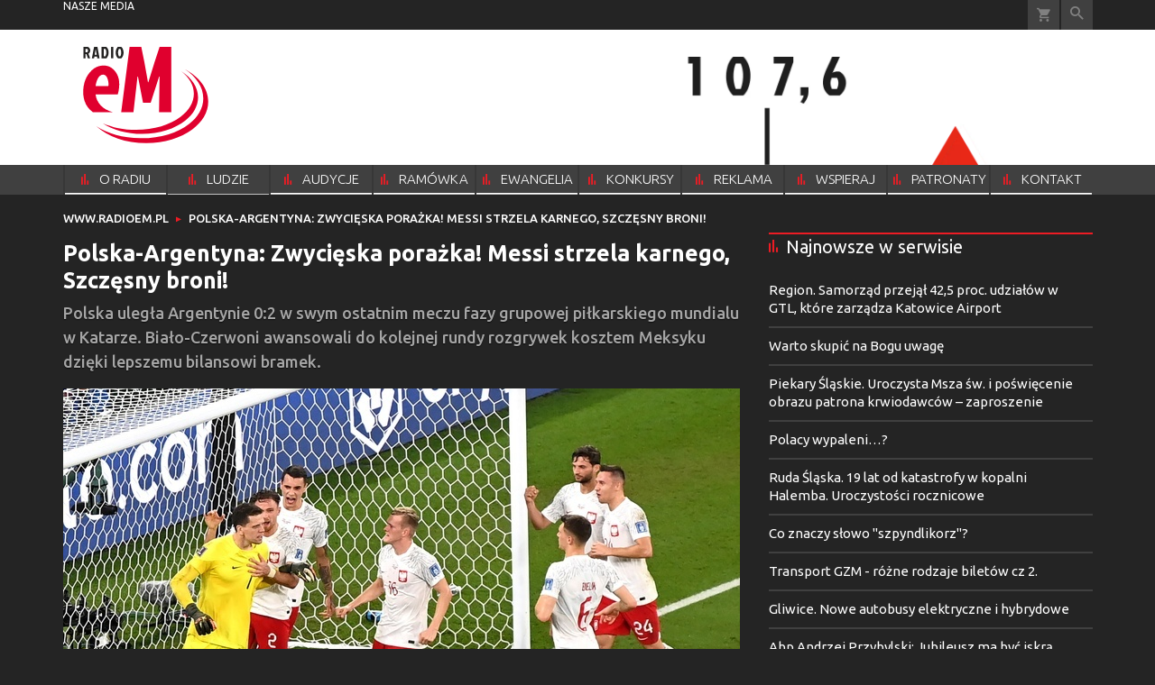

--- FILE ---
content_type: text/html; charset=utf-8
request_url: https://www.radioem.pl/doc/7968972.Polska-Argentyna-Zwycieska-porazka-Messi-strzela-karnego
body_size: 15654
content:
<!DOCTYPE html PUBLIC "-//W3C//DTD XHTML 1.0 Transitional//EN" "http://www.w3.org/TR/xhtml1/DTD/xhtml1-transitional.dtd">
<html xmlns="http://www.w3.org/1999/xhtml">
<head>

	<meta http-equiv="Content-Type" content="text/html; charset=utf-8" />
	<meta http-equiv="Content-Language" content="pl" />
	<meta http-equiv="X-UA-Compatible" content="IE=edge" />
	<title>Polska-Argentyna: Zwycięska porażka! Messi strzela karnego,...</title>
			<meta name="author" content="Instytut Gość Media">
		<meta name="generator" content="www.igomedia.pl">
		<meta property="og:site_name" content="Instytut Gość Media">
		<meta name="viewport" content="width=device-width, initial-scale=1.0" />

	<meta http-equiv="refresh" content="3600">
			<meta moj="test">
		<link rel="stylesheet" type="text/css" href="/static/themes/radioem-2018/service.min.css?_=V3858u2G5_Bk6q7jLGMa5A"/>
		<link href="https://fonts.googleapis.com/css?family=Ubuntu:300,400,500,700&amp;subset=latin,latin-ext&amp;display=swap" rel="stylesheet" />		<link href="https://fonts.googleapis.com/css?family=Ubuntu+Condensed&amp;subset=latin,latin-ext&amp;display=swap" rel="stylesheet" />		<style type="text/css">@font-face {  font-family: 'icomoon';  src:  url('/static/themes/radioem-2018/fonts/icomoon.eot?5um8d2');  src:  url('/static/themes/radioem-2018/fonts/icomoon.eot?5um8d2#iefix') format('embedded-opentype'),    url('/static/themes/radioem-2018/fonts/icomoon.ttf?5um8d2') format('truetype'),    url('/static/themes/radioem-2018/fonts/icomoon.woff?5um8d2') format('woff'),    url('/static/themes/radioem-2018/fonts/icomoon.svg?5um8d2#icomoon') format('svg');  font-weight: normal;  font-style: normal;}  </style>

		

		

	<script type='text/javascript'>
			window.CookieMsgVersion = 3;
		window.PrivacyPolicyContentURL = "https://www.wiara.pl/_int/welcome-message";
		var wre={"web":{},"api":{"DEBUG":false,"ReportProblem":null,"GetHelp":null,"LoginLayer":null,"ReportJSWarns":false,"migrateMute":true,"ServiceWorker":"/static/js/sw.min.js"}};
		wre.Ready=function(cb){};
		wre.EmitDone=function(cb){};
		wre.IncReqScripts=function(){wre._req_scripts++};
		wre._req_scripts=0;
		wre.IsMenuInteractionDisabled = false;

		wre.api.MOBILE=false;
		(function() {
			"use strict";
			var readyList=[],readyFired=false,inst=false,d=document;
			function ready(){if(!readyFired){readyFired=true;for(var i=0;i<readyList.length;i++){readyList[i].fn.call(window,readyList[i].ctx);}readyList=null;}};
			wre.Ready=function(callback,context){if(readyFired||!wre._req_scripts){setTimeout(function(){callback(context);},1);return;}else{readyList.push({fn:callback,ctx:context});}};
			wre.EmitDone=function(){wre._req_scripts--;if(wre._req_scripts <= 0){ready();}};
		})();
		
	</script>
				<script type="text/javascript" src="//wf2.xcdn.pl/static/js/desktop.min.js?_=JdXNXRCaHu5xc489BP7aJQ"></script>
			<script>wre.IncReqScripts(); wre.recaptcha_v3_key="6Ldo3c8qAAAAAAztOqnMGoGRS5AWPqXc-D7eTsIc";</script>
			<script src="https://www.google.com/recaptcha/api.js?render=6Ldo3c8qAAAAAAztOqnMGoGRS5AWPqXc-D7eTsIc" async onload="wre.EmitDone()"></script>
		<script type="text/javascript">
			wre.Ready(function() {
				$(document).on("mobileinit", function () {
					$.mobile.ajaxEnabled = false;
				});
			});
		</script>

		
	<script type="text/javascript">
	/* <![CDATA[ */
		wre.api.SERVICE_ROOT = "/";
		wre.api.ReportProblem = "x9b5327ec.xff17b375";
		wre.api.GetHelp = "x014234ef.x09b49125";
		wre.api.LoginLayer = "xedcfe968.x2b43a516";
		wre.api.ReportAbuse = "x9b5327ec.x3d8cf562";
		wre.api.UserInfoTooltip = "xedcfe968.x62ac0126";
		wre.api.NewMessage = "xedcfe968.xeda7861c";
		wre.api.AddFriend = "xedcfe968.xd4d39bc2";
		wre.api.ManageFollowers = "x52c6d494.x6ed3e580";
		wre.api.Sink = "https://www.wiara.pl/sink";
		wre.api.Logout = "x2983bb04.x8d97e42a";
		wre.api.CommentVote = "x52c6d494.x70f961d2";
		wre.api.CommentAbuse = "x52c6d494.xba877c6c";
		wre.api.Adverts = false;
		wre.api.AdvertsDFPAsync = true;
		wre.api.SessionKey = "wiara_sid";
		wre.api.CookiePrefix = "";
		wre.api.WidgetsFrame = 3;
		wre.api.community = {};


		wre.includes = {};
			wre.includes.player = ["//wf2.xcdn.pl/static/js/player-audio.min.js?_=DbqkyN6fmGisRAfVDxmjVg"];
			wre.includes.mejs = ["//wf1.xcdn.pl/static/js/jquery/mejs/build-4.2.9/mediaelement-and-player.min.js?_=rJ6hiWug6GJG9U_yXnqA"];
	/* ]]> */
	</script>
		
<script type="text/javascript">
/* <![CDATA[ */
			(function(i,s,o,g,r,a,m){i['GoogleAnalyticsObject']=r;i[r]=i[r]||function(){
			(i[r].q=i[r].q||[]).push(arguments)},i[r].l=1*new Date();a=s.createElement(o),
			m=s.getElementsByTagName(o)[0];a.async=1;a.src=g;m.parentNode.insertBefore(a,m)
			})(window,document,'script','//www.google-analytics.com/analytics.js','ga');
	
/* ]]> */
</script>

				
<script type="text/javascript">
/* <![CDATA[ */

			(function(w,d,s,l,i){w[l]=w[l]||[];w[l].push({'gtm.start': new Date().getTime(),event:'gtm.js'});var f=d.getElementsByTagName(s)[0], j=d.createElement(s),dl=l!='dataLayer'?'&l='+l:'';j.async=true;j.src= 'https://www.googletagmanager.com/gtm.js?id='+i+dl;f.parentNode.insertBefore(j,f); })(window,document,'script','dataLayer',"GTM-NKQRS2CM");
		
/* ]]> */
</script>

				<script async src="https://www.googletagmanager.com/gtag/js?id=G-H01FJPGFYG"></script> <script> window.dataLayer = window.dataLayer || []; function gtag(){dataLayer.push(arguments);} gtag('js', new Date()); gtag('config', 'G-H01FJPGFYG'); </script>

							 

			<script type="text/javascript" src="/static/js/browser-update.min.js?_=15755" async="async" defer="defer"></script>

	<link href="https://www.radioem.pl/rss/rtr/70b1d2.Najnowsze-audycje" type="application/atom+xml" title="Najnowsze audycje" rel="alternate" />

<link rel="manifest" href="https://www.radioem.pl/manifest.webmanifest.json"/>
<meta name="msapplication-TileColor" content="#da532c"/>
<meta name="theme-color" content="#ffffff"/>
<link rel="shortcut icon" href="/static/themes/radioem-2018/favicon.ico?v=p40TGSa9zHLyNyejOewAQ" type="image/x-icon" />

	<meta property="fb:app_id" content="314192143101"/>

		

							<link rel="canonical" href="https://www.gosc.pl/doc/7968972.Polska-Argentyna-Zwycieska-porazka-Messi-strzela-karnego"/>
					<meta name="description" content="Polska uległa Argentynie 0:2 w swym ostatnim meczu fazy grupowej piłkarskiego mundialu w Katarze. Biało-Czerwoni awansowali do kolejnej rundy rozgrywek..."/>
					<meta property="og:type" content="article"/>
					<meta property="og:title" content="Polska-Argentyna: Zwycięska porażka! Messi strzela karnego,..."/>
					<meta property="og:description" content="Polska uległa Argentynie 0:2 w swym ostatnim meczu fazy grupowej piłkarskiego mundialu w Katarze. Biało-Czerwoni awansowali do kolejnej rundy rozgrywek..."/>
					<meta property="og:url" content="https://www.radioem.pl/doc/7968972.Polska-Argentyna-Zwycieska-porazka-Messi-strzela-karnego"/>
					<meta property="article:section" content="Religion"/>
					<meta property="article:published_time" content="2022-11-30T21:58:39Z"/>
					<meta property="article:modified_time" content="2022-11-30T23:18:48Z"/>
					<meta property="article:author" content="Jarosław Dudała /PAP"/>
							<meta property="og:image" content="https://www.radioem.pl/static/images/base/radioem.jpg"/>
					<meta property="og:site_name" content="www.radioem.pl"/>
<script type="application/ld+json">{"@context": "https://schema.org", "url": "https://www.radioem.pl/doc/7968972.Polska-Argentyna-Zwycieska-porazka-Messi-strzela-karnego", "name": "Polska-Argentyna: Zwyci\u0119ska pora\u017cka! Messi strzela karnego,...", "@type": "NewsArticle", "mainEntityOfPage": {"@type": "WebPage", "@id": ""}, "keywords": "", "dateCreated": "2019-04-15T11:17:47.106871", "dateModified": "2022-11-30T23:18:48.581425", "description": "Polska uleg\u0142a Argentynie 0:2 w swym ostatnim meczu fazy grupowej pi\u0142karskiego mundialu w Katarze. Bia\u0142o-Czerwoni awansowali do kolejnej rundy rozgrywek...", "datePublished": "2022-11-30T21:58:39", "image": ["https://wf1.xcdn.pl/files/22/11/30/842840_ikE1_midepa10339873_C1200x1200-50wZm2.png.webp?conv=JGQFAAAABLAEsACax82l"], "headline": "Polska-Argentyna: Zwyci\u0119ska pora\u017cka! Messi strzela karnego,...", "author": {"@type": "Person", "name": "Jaros\u0142aw Duda\u0142a /PAP"}}</script>
	<meta name="msapplication-config" content="none"/>
</head>
<body id="body"  class="app-Document">
			<noscript><iframe src="https://www.googletagmanager.com/ns.html?id=GTM-NKQRS2CM" height="0" width="0" style="display:none;visibility:hidden"></iframe></noscript>












		
	<div id="fb-root"></div>
	<script>
	window.fbAsyncInit=function() {FB.init({appId:"314192143101",xfbml:true,version:'v2.9'});};
	(function(d, s, id) {
		var js, fjs = d.getElementsByTagName(s)[0];
		if (d.getElementById(id)) return;
		js = d.createElement(s); js.id = id; js.async=1;
		js.src = "//connect.facebook.net/pl_PL/sdk.js";
		fjs.parentNode.insertBefore(js, fjs);
		}(document, 'script', 'facebook-jssdk'));
	</script>

				
<script type="text/javascript">
/* <![CDATA[ */

			var pp_gemius_identifier = new String("nSpKTzLraxClG4JFtrB6AOWiTINF7TfnHF7qHo_wQlT.E7");
			var org_gemius_identifier = new String("nSpKTzLraxClG4JFtrB6AOWiTINF7TfnHF7qHo_wQlT.E7");
			function gemius_pending(i) { window[i] = window[i] || function() {var x = window[i+'_pdata'] = window[i+'_pdata'] || []; x[x.length]=arguments;};};
			gemius_pending('gemius_hit'); gemius_pending('gemius_event'); gemius_pending('pp_gemius_hit'); gemius_pending('pp_gemius_event');
			(function(d,t) {try {var gt=d.createElement(t),s=d.getElementsByTagName(t)[0],l='http'+((location.protocol=='https:')?'s':''); gt.setAttribute('async','async');
			gt.setAttribute('defer','defer'); gt.src=l+'://gapl.hit.gemius.pl/xgemius.js'; s.parentNode.insertBefore(gt,s);} catch (e) {}})(document,'script');
		
/* ]]> */
</script>

			

<div id="w">






				
				





		<div class="wp-bd webpart-wrap-layout wp-el" >




	<div class=" layout-1" style="width: 100%; clear:both">
	<div class="c1 LayoutColumn Col0">
		





		<div class="wp-bd webpart-wrap-layout_column wp-el" >






		<div class="wp-bd webpart-wrap-raw_html wp-el" >
<style>

@media(max-width: 720px) {
.layout-820-380 {
flex-direction: column;
}
.c820 {
    flex: 0 0 100%;
    max-width: 100%;
}
.c380 {
    flex: 0 0 100%;
    max-width: 100%;
}
}
</style>
	
		</div>

	
		</div>

	</div>

</div>

	
		</div>
				
				





		<div class="wp-bd webpart-wrap-layout wp-el" >




	<div class=" layout-1" style="width: 100%; clear:both">
	<div class="c1 LayoutColumn Col0">
		





		<div class="wp-bd webpart-wrap-layout_column wp-el" >






		<div class="wp-bd webpart-wrap-advert wp-el" >



	<div style="text-align: center;"><div id="art_bill_top" class="ban-fullwidth w2g"></div></div>




	
		</div>






		<div class="wp-bd webpart-wrap-HeaderMobile wp-el" style="padding-bottom:16px;margin-bottom:0;">








 
<div id="topHead" class="layout-1200 d-flex justify-content-between ">
	<ul>
		<li class="fixed-soc-icon"><a href="javascript:void(0)" class="ShowWidget" data-widget="SimpleLayer" data-widget-class="WidgetAllServices" data-url="/_int/widget-all-services">nasze media</a></li>
		<li class="fixed-soc-icon ct"><a href="javascript:void(0)" class="ShowWidget" data-widget="ContactForm" data-widget-class="ContactFormServices">Kontakt</a></li>
	</ul>

	<div class="navBox">
		<div class="nav-shop"><a href="http://sklep.gosc.pl/"><span class="icon-buy"></span></a></div>
		
		<div class="nav-dropdown nav-login-box">


				<a href="" class="nav-login-box__toggler DropdownToggler icon-avatar">zaloguj się</a>
			<div class="nav-dropdown__inner">
			<div class="nav-dropdown-header">PROFIL UŻYTKOWNIKA</div>
					<div class="nav-login-box__login">
						<div class="nav-login-box__header">
							Wygląda na to, że nie jesteś jeszcze zalogowany.
						</div>
	
						<div id="l">
							<div class="l1"><a href="https://moj.gosc.pl/" class="b show-layer-login" title="zaloguj się">zaloguj się</a></div>
							<div class="nav-login-text-box">
								lub
							</div>
							<div class="l2"><a href="https://moj.gosc.pl/rejestracja" class="b" title="załóż konto">zarejestruj się</a></div>
						</div>
					</div>
			</div>
		</div>
	
			<form class="search" method="get" id="search_form" action="/wyszukaj/wyrazy">
				<button class="search__button SearchButton icon-search-light" type="button" data-role="none">Wyszukiwarka</button>
				<div class="search__content">
						<input type="text" data-role="none" class="search__input" name="q" class="input" placeholder="Wyszukaj..." value="" />
					<input type="submit" data-role="none" class="search__submit" id="search" value="szukaj" data-width="233" />
				</div>
			</form>
	



		
	</div>

</div>


	<div class="service-header">
			<div class="layout-1200">
				
					<a href="https://radioem.pl?cache=2" class="theme-logo">
					<img src="/static/themes/radioem-2018/images/logo.svg" alt="logoSvg"/>
					</a>
					<h2>107,6 FM<span class="title-decorate"></span></h2>
			</div>

	</div>

<div class="menuWrapper">



		
			
			<div class="layout-group-name menuBox" style="display:block">
					
					

				<ul class="LayoutsGroupsHdr menu level-0" data-static-menu="true" data-menu-page-size="5">

					

						
						<li class="">
								<a href="/doc/2133251.Radio-eM-107-6-FM" class=""><span>O RADIU</span></a>
								


								</li>
						
						<li class="">
								<a href="/doc/2666832.Ludzie-radia" class=""><span>LUDZIE RADIA</span></a>
								


								</li>
						
						<li class="">
								<a href="https://www.radioem.pl/Audycje" class=""><span>AUDYCJE</span></a>
								


								</li>
						
						<li class="">
								<a href="https://www.radioem.pl/ramowka" class=""><span>RAMÓWKA</span></a>
								


								</li>
						
						<li class="">
								<a href="/Ewangelia" class=""><span>EWANGELIA</span></a>
								


								</li>
						
						<li class="">
								<a href="/Konkursy" class=""><span>KONKURSY</span></a>
								


								</li>
						
						<li class="">
								<a href="/Reklama/radio-em" class=""><span>REKLAMA</span></a>
								


								</li>
						
						<li class="">
								<a href="/Wsparcie" class=""><span>WSPIERAJ</span></a>
								


								</li>
						
						<li class="">
								<a href="/doc/9212460." class=""><span>PATRONATY</span></a>
								


								</li>
						
						<li class="">
								<a href="/Kontakt" class=""><span>KONTAKT</span></a>
								


								</li>
				</ul>

					</div>
		

		

		
		


</div>





<script type="text/javascript">
/* <![CDATA[ */
	$(function(){
		
	wre.web.InstallMobileHeader();
	wre.web.InstallLayoutGroups();

	});

/* ]]> */
</script>


	
		</div>






		<div class="wp-bd webpart-wrap-raw_html wp-el" >
<style>
a.SocialPlugin.commentIcon {
    display: none;
}
.doc_type_9 .txt__content {
    margin-top: 0;
}
.doc_type_9 .doc-gallery {
float: left;
}
.wp-bd.webpart-wrap-advert.wp-el .label {
    color: #fff;
}
/*radio prog list*/

.c418 .doc-media.doc-media-left_with_upper_border {
    margin-bottom: 8px;
}

/*doc in layout*/

.c418 .wp-bd.webpart-wrap-doc_content .txt h2 {
    font-size: 25px;
    line-height: 30px;
margin: 0 0 0;
}
.c418 .wp-bd.webpart-wrap-doc_content .txt h3 {
    font-size: 20px;
    line-height: 26px;
margin: 0 0 8px;
}

.c418 .wp-bd.webpart-wrap-doc_content {
    background: #fff;
    color: #333;
    padding: 16px;
}
.txt .content_ext_plugin iframe {
    width: 100%;
}
.fixed-soc-icon.ct {
    display: none !important;
}
#sg_half_prawa_szpalta {display: none;}
</style>
	
		</div>

	
		</div>

	</div>

</div>

	
		</div>
				
				





		<div class="wp-bd webpart-wrap-layout wp-el" >




	<div class=" layout-1" style="width: 100%; clear:both">
	<div class="c1 LayoutColumn Col0">
		





		<div class="wp-bd webpart-wrap-layout_column wp-el" >






		<div class="wp-bd webpart-wrap-layout wp-el" >




	<div class=" layout-1200" style="width: 100%; clear:both">
	<div class="c1200 LayoutColumn Col0">
		





		<div class="wp-bd webpart-wrap-layout_column wp-el" >






		<div class="wp-bd webpart-wrap-Navigation wp-el" style="padding-top:-2px;margin-top:0;padding-bottom:2px;margin-bottom:0;">



<div class="breadcrumbs-w"><div class="breadcrumbs"><div class="breadcrumbs_">

	<div class="path" itemscope itemtype="http://schema.org/BreadcrumbList">
		<span itemprop="itemListElement" itemscope itemtype="http://schema.org/ListItem"><a href="https://www.radioem.pl" itemid="https://www.radioem.pl" itemscope itemtype="http://schema.org/Thing" itemprop="item"><span itemprop="name">www.radioem.pl</span></a><meta itemprop="position" content="1" /></span>

			<span class="path-divider">→</span> <span itemprop="itemListElement" itemscope itemtype="http://schema.org/ListItem"><a href="/doc/7968972.Polska-Argentyna-Zwycieska-porazka-Messi-strzela-karnego" itemscope itemtype="http://schema.org/Thing" itemprop="item" itemid="/doc/7968972.Polska-Argentyna-Zwycieska-porazka-Messi-strzela-karnego"><span itemprop="name">Polska-Argentyna: Zwycięska porażka! Messi strzela karnego, Szczęsny broni!</span></a><meta itemprop="position" content="2" /></span>

	</div>


</div></div></div>

	
		</div>

	
		</div>

	</div>

</div>

	
		</div>






		<div class="wp-bd webpart-wrap-layout wp-el" style="padding-top:3px;margin-top:0;">




	<div class=" layout-782-418" style="width: 100%; clear:both">
	<div class="c782 c-right-margin LayoutColumn Col0">
		





		<div class="wp-bd webpart-wrap-layout_column wp-el" >











		<div class="app_document doc_type_3  ">

		
	<div class="cf txt ">

		<h1>Polska-Argentyna: Zwycięska porażka! Messi strzela karnego, Szczęsny broni!
		</h1>

		<div class="txt__lead">
			<p>Polska uległa Argentynie 0:2 w swym ostatnim meczu fazy grupowej piłkarskiego mundialu w Katarze. Biało-Czerwoni awansowali do kolejnej rundy rozgrywek kosztem Meksyku dzięki lepszemu bilansowi bramek.</p>
		</div>

					<div class="doc-gallery">
		<div class="doc-gallery__img">
			<a href="//wf1.xcdn.pl/files/22/11/30/842840_ikE1_midepa10339873_83.jpg.webp" data-lightbox="image"><img src="//wf2.xcdn.pl/files/22/11/30/842840_ikE1_midepa10339873_98.jpg.webp" alt="" style="min-width: 750px; min-height: 488px"/></a>
			<a href="#" onclick="$(this).prev().trigger('click'); return false;" class="img_enlarge" title="Powiększ">&nbsp;</a>
		</div>
					<div class="doc-gallery__content">
				<span class="cm-i-a">
					PAP/EPA/Georgi Licovski			</span>			</div>
	</div>



		

		<div class="txt__wrapper">

			<div class="txt__content">

				





<div class=" txt__rich-area">
	<p>Polacy zaczęli nieźle, ale z każdą minutą mecz coraz bardziej przypominał tradycyjną polską obronę Częstochowy. Kulminacyjny moment pierwszej połowy miał miejsce około 36 minuty. Wojciech Szczęsny interweniował przy wysokim dośrodkowaniu, Messi to odczuł, ale wydawało się, że faulu nie było. Po sprawdzeniu VAR holenderski sędzia Danny Makkelie podyktował jednak jedenastkę.</p>
<p>Messi strzelił mocno, Szczęsny rzucił się w lewo i obronił! To już drugi karny obroniony przez polskiego bramkarza podczas tego turnieju!</p>

<blockquote class="twitter-tweet" data-lang="pl" data-width="300"><p dir="ltr" lang="pl">Wojciech Szczęsny. That's it. That's the tweet.<br/><br/>__________<a href="https://twitter.com/hashtag/POLARG?src=hash&amp;ref_src=twsrc%5Etfw">#POLARG</a> 🇵🇱🇦🇷 󠁧󠁢󠁥󠁮󠁧󠁿 󠁧󠁢󠁥󠁮󠁧• <a href="https://twitter.com/hashtag/mundialove?src=hash&amp;ref_src=twsrc%5Etfw">#mundialove</a> 󠁢󠁥󠁮󠁧 <a href="https://t.co/Tc3vQqcLKw">pic.twitter.com/Tc3vQqcLKw</a></p>— TVP SPORT (@sport_tvppl) <a href="https://twitter.com/sport_tvppl/status/1598041327903858690?ref_src=twsrc%5Etfw">30 listopada 2022</a></blockquote>

<p>Tuż po przerwie Michał Skóraś i Jakub Kamiński zmienili Karola Świderskiego i Przemysława Frankowskiego.</p>
<p>Chwilę potem płaskie dośrodkowanie z prawej strony trafiło do <span class="content">Alexisa Mac Allistera</span> niepilnowanego w polu karnym. Argentyńczyk strzałem w długi róg pokonał Szczęsnego.</p>
<p>Nie było jeszcze tragedii. Przy utrzymującym się remisie 0:0 w meczu Arabii Saudyjskiej z Meksykiem Polacy nadal mieli w tym momencie awans do kolejnej rundy mistrzostw. Co więcej, Meksyk strzelił wkrótce gola, co było bardzo na rękę Biało-Czerwonym. Gdyby wynik meczu Meksykanów z Arabią Saudyjską utrzymał się do końca, Polacy awansowaliby do II rundy, nawet przegrywając 0:3. Meksyk strzelił jednak druga bramkę, co jeszcze dawało Polsce awans, ale prawie nie zostawiało już marginesu, pozwalającego na utratę kolejnego gola.</p>
<p>A napór Argentyny trwał.</p>
<p>W 67 min. stało się. Składna akcja, strzał w okienko Juliana Alvareza i było 0:2.</p>
<p>Zaczęła się liczyć klasyfikacja fair play, która jeszcze dawała Polsce awans kosztem Meksyku dzięki niższej liczbie żółtych kartek (o trzy). Ta przewaga stopniała, gdy żółtą kartkę dostał Grzegorz Krychowiak.</p>
<p>Argentyńczycy trochę zwolnili tempo, ale i tak prawie nie schodzili z polskiej połowy boiska.</p>
<p>W 86 min. Jakub Kiwior podał... Lautaro Martinezowi, a ten w sytuacji sam na sam ze Szczęsnym spudłował!</p>
<p>Była 90 min, meczu, gdy podano, że Meksyk strzelił trzecią bramkę, odbierając Polsce awans. Po chwili nadeszła kolejna informacja - że bramka Meksyku nie została uznana! Nerwy, nerwy, nerwy...</p>
<p>Sędzia doliczył 6 minut - najdłuższych w historii polskiego futbolu. W ich trakcie Kiwior niemal wybił piłkę z naszej bramki.</p>
<p>Wszyscy polscy kibice przełączyli się na mecz Arabia Saudyjska - Meksyk. I wtedy właśnie padła bramka dla Arabii Saudyjskiej na 1:2! W polskich domach z serc spadły miliony ciężkich kamieni.</p>
<p>W II rundzie Polska zagra z Francją - 4 grudnia o godz. 16.00.</p>
<p>Polska - Argentyna 0:2 (0:0).</p>
<p>Bramki: 0:1 Alexis Mac Allister (46), 0:2 Julian Alvarez (67).</p>
<p>Żółta kartka - Polska: Grzegorz Krychowiak. Argentyna: Marcos Acuna.</p>
<p>Sędzia: Danny Makkelie (Holandia). Widzów 44 089.</p>
<p>Polska: Wojciech Szczęsny - Matty Cash, Kamil Glik, Jakub Kiwior, Bartosz Bereszyński (72. Artur Jędrzejczyk) - Przemysław Frankowski (46. Jakub Kamiński), Grzegorz Krychowiak (83. Krzysztof Piątek), Krystian Bielik (62. Damian Szymański), Piotr Zieliński - Karol Świderski (46. Michał Skóraś), Robert Lewandowski.</p>
<p>Argentyna: Emiliano Martinez - Nahuel Molina, Cristian Romero, Nicolas Otamendi, Marcos Acuna (59. Leandro Paredes) - Rodrigo De Paul, Enzo Fernandez (79. German Pezzella), Alexis Mac Allister (84. Thiago Almada) - Angel Di Maria (59. Nicolas Tagliafico), Lionel Messi, Julian Alvarez (79. Lautaro Martinez).</p>

<span class="cm-i content_ext_plugin">
<a data-lightbox="image" href="//wf2.xcdn.pl/files/22/11/30/840785_4PxL_midepa10339995_83.jpg.webp"><img alt="Polska-Argentyna: Zwycięska porażka! Messi strzela karnego, Szczęsny broni!" src="//wf1.xcdn.pl/files/22/11/30/840785_4PxL_midepa10339995_98.jpg.webp" title=""/></a>
<a class="img_enlarge" href="#" onclick="$(this).prev().trigger('click'); return false;" title="Powiększ"> </a>
<span class="cm-text">
<span class="cm-i-a">
					PAP/EPA/LAURENT GILLIERON			</span>
</span>
</span>

<p> </p>

</div>

		


<div class="pgr">
		<span class="pgr_arrow">«</span>
		<span class="pgr_arrow">‹</span>

<span class="pgr_nrs">
		<span>1</span>
</span>
		<span class="pgr_arrow">›</span>
		<span class="pgr_arrow">»</span>
</div>
	<script async src="//platform.twitter.com/widgets.js" charset="utf-8"></script>


				
	<div class="fb-like" data-href="https://www.radioem.pl/doc/7968972.Polska-Argentyna-Zwycieska-porazka-Messi-strzela-karnego" data-layout="button_count" data-action="like" data-show-faces="false" data-share="true" data-width="210"></div>


				

				









			</div>

			<div class="txt__sidebar" id="sidebar">
				<div class="txt__author">
											<p class="l doc-author">
						<img src="//wf3.xcdn.pl/files/avatars/90x90/000i/28466_12DB58005C74EEE3.png" alt="Jarosław Dudała" />
					<a href="/wyszukaj/wyrazy?a=28466.ODE1NGQzYmRmZjM3.Jaroslaw-Dudala"><b>Jarosław Dudała</b></a> /PAP
				</p>
							<span class="doc-source-sep">|</span>

				<p class="l l-2 doc-source">
							<span class="s">GOSC.PL</span>
					</b>

				</p>


					<p class="doc-date"><span>publikacja</span> <b>30.11.2022 21:58</b></p>
				</div>
				
	<div class="social-wrapper">
		<div class="txt__social">
			
	<span class="wykop">
				<a href="http://www.facebook.com/share.php?u=https%3A%2F%2Fwww.radioem.pl%2Fdoc%2F7968972.Polska-Argentyna-Zwycieska-porazka-Messi-strzela-karnego" class="SocialPlugin fbIcon" data-plugin="FBShare" data-url="https://www.radioem.pl/doc/7968972.Polska-Argentyna-Zwycieska-porazka-Messi-strzela-karnego" target="_blank">FB</a>
				<a href="http://twitter.com/share?url=https%3A%2F%2Fwww.radioem.pl%2Fdoc%2F7968972.Polska-Argentyna-Zwycieska-porazka-Messi-strzela-karnego&amp;text=Polska-Argentyna%3A+Zwyci%C4%99ska+pora%C5%BCka%21+Messi+strzela+karnego%2C+Szcz%C4%99sny+broni%21" class="SocialPlugin twitterIcon" data-plugin="TwShare" data-url="https://www.radioem.pl/doc/7968972.Polska-Argentyna-Zwycieska-porazka-Messi-strzela-karnego" data-empty-value="tweetnij" target="_blank">Twitter</a>
			<script>!function(d,s,id){var js,fjs=d.getElementsByTagName(s)[0];if(!d.getElementById(id)){js=d.createElement(s);js.id=id;js.src="//platform.twitter.com/widgets.js";fjs.parentNode.insertBefore(js,fjs);}}(document,"script","twitter-wjs");</script>
	</span>

		</div>
		<div class="txt__social-icons">
				<a href="print" rel="nofollow" onclick="javascript:window.open(&#34;/doc_pr/7968972.Polska-Argentyna-Zwycieska-porazka-Messi-strzela-karnego&#34;,'drukowanie','width=760,height=500,toolbar=no,location=no,scrollbars=yes,resize=no'); return false;" title="drukuj" class="print">drukuj</a>
			<a href="#" rel="nofollow" title="wyślij" class="send ShowWidget" data-widget="SendLink" data-object="7968972" data-key="ZmZlYjlhMDYyODJm">wyślij</a>
			<a class="SaveForLater"
				style="display:none"
				href="#"
				data-id="WO:1:7968972"
				data-url="https://www.radioem.pl/doc/7968972.Polska-Argentyna-Zwycieska-porazka-Messi-strzela-karnego"
				data-key="ZmZlYjlhMDYyODJm"
				data-title="Polska-Argentyna: Zwycięska porażka! Messi strzela karnego, Szczęsny broni!"
				data-lead="Polska uległa Argentynie 0:2 w swym ostatnim meczu fazy grupowej piłkarskiego mundialu w Katarze. Biało-Czerwoni awansowali do kolejnej rundy rozgrywek kosztem Meksyku dzięki lepszemu bilansowi bramek."
				data-imgsrc="//wf2.xcdn.pl/files/22/11/30/842840_ikE1_midepa10339873_22.jpg.webp" 
				data-pubdate="30.11.2022 21:58"
				data-saved-title="Zachowane">zachowaj</a>
		</div>
	</div>

			</div>

			
		</div>

		<div class="txt__tags">
			
	<div class="tags">
			</div>

		</div>
	</div>


		</div>










		<div class="wp-bd webpart-wrap-raw_html wp-el" >
<iframe src="https://patronite.pl/widget/radioem/337929/small/light/colorful?description=Dzi%C4%99kuje%20za%20Twoje%20wsparcie!" width="750" height="280" frameborder="0" scrolling="no"></iframe>
	
		</div>

	
		</div>

	</div>

	<div class="c418 LayoutColumn Col1">
		





		<div class="wp-bd webpart-wrap-layout_column wp-el" >




<div class="pos-sticky">


		<div class="wp-bd webpart-wrap-layout wp-el" >




	<div class=" layout-1" style="width: 100%; clear:both">
	<div class="c1 LayoutColumn Col0">
		





		<div class="wp-bd webpart-wrap-layout_column wp-el" >




		

		<div class="wp-bd webpart-wrap-latest_list wp-el wp-has-title" style="padding-top:0px;margin-top:0;">
				<a class="LayoutAnchor Anchor" name="Najnowsze-w-serwisie"></a>

			<div class="cf cN_wiara2015_left  cN_left">
					<h4 class=" cN_left"><span>Najnowsze w serwisie</span></h4>
			</div>



<ul class="ul">
			<li>
							<a href="/doc/9502599.Region-Samorzad-przejal-42-5-proc-udzialow-w-GTL-ktore-zarzadza" class="prio0" title="Akcje pyrzowickiego lotniska zmieniają właściciela. Władze województwa śląskiego oraz miasto Katowice odkupiły od spółki Węglokoks pakiet 42,5 proc. udziałów Górnośląskiego Towarzystwa Lotniczego – operatora lotniska w Pyrzowicach. Wartość transakcji wyniosła 395,5 mln zł.">Region. Samorząd przejął 42,5 proc. udziałów w GTL, które zarządza Katowice Airport</a>
		</li>
		<li>
							<a href="/doc/9491754.Warto-skupic-na-Bogu-uwage" class="prio0" title="Bóg nie jest [Bogiem] umarłych, lecz żywych; wszyscy bowiem dla Niego żyją. Łk 20,38">Warto skupić na Bogu uwagę</a>
		</li>
		<li>
							<a href="/doc/9501623.Piekary-Slaskie-Uroczysta-Msza-sw-i-poswiecenie-obrazu-patrona" class="prio0" title="W parafii św. Rodziny w Piekarach Śląskich obchodzona jest kolejna rocznica działalności koła honorowych krwiodawców, które od wielu lat skupia osoby gotowe nieść bezinteresowną pomoc potrzebującym. Członkowie koła – zarówno parafianie, jak i mieszkańcy okolicznych dzielnic – regularnie po mszach świętych oddają krew, dzieląc się tym, co w służbie drugiemu człowiekowi jest najcenniejsze.">Piekary Śląskie. Uroczysta Msza św. i poświęcenie obrazu patrona krwiodawców – zaproszenie</a>
		</li>
		<li>
							<a href="/doc/9502143.Polacy-wypaleni" class="prio0" title="">Polacy wypaleni…?</a>
		</li>
		<li>
							<a href="/doc/9502002.Ruda-Slaska-19-lat-od-katastrofy-w-kopalni-Halemba-Uroczystosci" class="prio0" title="Dziś mija 19. rocznica katastrofy w kopalni Halemba w Rudzie Śląskiej. To był jeden z najtragiczniejszych wypadków we współczesnym polskim górnictwie.  ">Ruda Śląska. 19 lat od katastrofy w kopalni Halemba. Uroczystości rocznicowe</a>
		</li>
		<li>
							<a href="/doc/9501295.Co-znaczy-slowo-szpyndlikorz" class="prio0" title="">Co znaczy słowo &#34;szpyndlikorz&#34;?</a>
		</li>
		<li>
							<a href="/doc/9497590.Transport-GZM-rozne-rodzaje-biletow-cz-2" class="prio0" title="">Transport GZM - różne rodzaje biletów cz 2.</a>
		</li>
		<li>
							<a href="/doc/9501333.Gliwice-Nowe-autobusy-elektryczne-i-hybrydowe" class="prio0" title="Gliwicki PKM oficjalnie oddał do eksploatacji 25 nowych autobusów elektrycznych i hybrydowych. Pojazdy marki Solaris kosztowały łącznie ponad 82 miliony złotych.">Gliwice. Nowe autobusy elektryczne i hybrydowe </a>
		</li>
		<li>
							<a href="/doc/9501775.Abp-Andrzej-Przybylski-Jubileusz-ma-byc-iskra-ktora-poprowadzi" class="prio0" title="- Jubileusz ma być iskrą, która poprowadzi nas dalej – mówił w Radiu eM metropolita katowicki abp Andrzej Przybylski. ">Abp Andrzej Przybylski: Jubileusz ma być iskrą, która poprowadzi nas dalej</a>
		</li>
		<li>
							<a href="/doc/9491753.Jak-sie-ma-swiatynia-naszego-serca" class="prio0" title="Mój dom będzie domem modlitwy, a wy uczyniliście z niego jaskinię zbójców. Łk 19,46">Jak się ma świątynia naszego serca?</a>
		</li>

</ul>


	
		</div>






		<div class="wp-bd webpart-wrap-advert wp-el" >



	<div style="text-align: center;"><div id="art_half_prawa_szpalta" class="ban-fullwidth w2g"></div></div>




	
		</div>




		

		<div class="wp-bd webpart-wrap-latest_list wp-el wp-has-title" >
				<a class="LayoutAnchor Anchor" name="Najlepsze-tresci"></a>

			<div class="cf cN_wiara2015_left ">
					<h4 class=""><span>Najlepsze treści</span></h4>
			</div>



<ul class="ul">
			<li>
							<a href="/doc/9491752.Oczyszczenia-i-poglebienia-naszej-wiary" class="prio0" title="nie zostawią w tobie kamienia na kamieniu za to, żeś nie rozpoznało czasu twojego nawiedzenia. Łk 19,44">Oczyszczenia i pogłębienia naszej wiary</a>
		</li>
		<li>
							<a href="/doc/9491753.Jak-sie-ma-swiatynia-naszego-serca" class="prio0" title="Mój dom będzie domem modlitwy, a wy uczyniliście z niego jaskinię zbójców. Łk 19,46">Jak się ma świątynia naszego serca?</a>
		</li>
		<li>
							<a href="/doc/9500155.Katowice-Prezydium-WRDS-zajelo-sie-przyszloscia-EC-Zaglebie" class="prio0" title="Prawo jest wadliwe, trzeba iść w stronę deregulacji - taki wniosek płynie z dzisiejszego posiedzenia Prezydium Rady Dialogu Społecznego w Katowicach. Dyskusja dotyczyła sytuacji elektrociepłowni Zagłębie.">Katowice. Prezydium WRDS zajęło się przyszłością EC Zagłębie</a>
		</li>
		<li>
							<a href="/doc/9501623.Piekary-Slaskie-Uroczysta-Msza-sw-i-poswiecenie-obrazu-patrona" class="prio0" title="W parafii św. Rodziny w Piekarach Śląskich obchodzona jest kolejna rocznica działalności koła honorowych krwiodawców, które od wielu lat skupia osoby gotowe nieść bezinteresowną pomoc potrzebującym. Członkowie koła – zarówno parafianie, jak i mieszkańcy okolicznych dzielnic – regularnie po mszach świętych oddają krew, dzieląc się tym, co w służbie drugiemu człowiekowi jest najcenniejsze.">Piekary Śląskie. Uroczysta Msza św. i poświęcenie obrazu patrona krwiodawców – zaproszenie</a>
		</li>
		<li>
							<a href="/doc/9500534.Katedra-wiara-muzyka-i-megawidowisko-w-katowickim-Spodku" class="prio0" title="">&#34;Katedra&#34; – wiara, muzyka i megawidowisko w katowickim Spodku</a>
		</li>
		<li>
							<a href="/doc/9500702.Adam-Gorszanow-Polska-energetyka-na-rozdrozu-Eksperci" class="prio0" title="Konieczna jest głęboka rewizja unijnej polityki klimatycznej - mówił w Rozmowie Poranka w Radiu eM koordynator projektu Polska Następny Krok Adam Gorszanów. Zielony Ład szkodzi konkurencyjności polskiego przemysłu. ">Adam Gorszanów: Polska energetyka na rozdrożu. Eksperci ostrzegają przed skutkami Zielonego Ładu</a>
		</li>
		<li>
							<a href="/doc/9501349.Katowice-Czeka-go-dalsze-szczesliwe-dziecinstwo-Dwulatek-ktory" class="prio0" title="Dwuletni chłopiec z Jastrzębia Zdroju wybudzony ze śpiączki farmakologicznej. Dziecko na początku listopada trafiło do Górnośląskiego Centrum Zdrowia Dziecka w Katowicach w stanie głębokiej hipotermii, po tym, jak wpadło do przydomowego basenu.">Katowice. &#34;Czeka go dalsze szczęśliwe dzieciństwo&#34;. Dwulatek, który wpadł do przydomowego basenu wraca do zdrowia</a>
		</li>
		<li>
							<a href="/doc/9491754.Warto-skupic-na-Bogu-uwage" class="prio0" title="Bóg nie jest [Bogiem] umarłych, lecz żywych; wszyscy bowiem dla Niego żyją. Łk 20,38">Warto skupić na Bogu uwagę</a>
		</li>
		<li>
							<a href="/doc/9501182.Transplantologia-jako-dar-milosci-Prof-Wylegala-o-medycynie" class="prio0" title="Transplantologia to nie tylko procedury medyczne, ale – jak podkreśla prof. Edward Wylęgała – „widzialny dar miłości”, który ratuje życie i przywraca nadzieję. ">Transplantologia jako dar miłości. Prof. Wylęgała o medycynie, która przywraca życie</a>
		</li>
		<li>
							<a href="/doc/9500183.Tychy-Bezpieczny-przejazd-Warsztaty-dla-instruktorow-jazdy-i" class="prio0" title="- Lepiej przygotowany instruktor to lepiej przygotowany przyszły kierowca. Ta myśl przyświeca warsztatom, jakie w Tychach zorganizowały Polskie Linie Kolejowe. ">Tychy. &#34;Bezpieczny przejazd&#34;. Warsztaty dla instruktorów jazdy i egzaminatorów WORDu</a>
		</li>

</ul>


	
		</div>






		<div class="wp-bd webpart-wrap-advert wp-el" >



	<div style="text-align: center;"><div id="art_rec_prawa_szpalta" class="ban-fullwidth w2g"></div></div>




	
		</div>




		

		<div class="wp-bd webpart-wrap-SavedForLater wp-el wp-has-title" style="padding-top:16px;margin-top:0;">
				<a class="LayoutAnchor Anchor" name="Zapisane-na-pozniej"></a>

			<div class="cf cN_wiara2015_left ">
					<h4 class=""><span>Zapisane na później</span></h4>
			</div>

<div class="ul List" data-maxsize="5" data-empty="&lt;p&gt;Twój schowek jest pusty&lt;/p&gt;">
	<p class="loading">Pobieranie listy</p>
</div>

<script type="text/html">
	<div class="doc-media doc-media-title_left Item" data-url="{{url}}">
		<div class="cb"></div>
		<a href="#" class="Remove">x</a>
		<a href="{{url}}" title="{{title}}">
			<span class="dl_l_title">
				<img class="dl_l" src="{{imgsrc}}" alt="{{title}}">
			</span>
		</a>
		<span class="pub-date">{{pubdate}}</span>
		<div class="descBox">
		<h2 class="dl_l title_align">
			<a href="{{url}}" title="{{title}}">{{title}}</a>
		</h2>
		<p class="b class "><a href="{{url}}" title="{{title}}">{{lead}}</a></p>
		<p class="tr b dl_l">
			<a class="more_dlp a-more" href="{{url}}" title="{{title}}"></a>
		</p>
		</div>
	</div>
</script>

	
		</div>

	
		</div>

	</div>

</div>

	
		</div>
</div>

	
		</div>

	</div>

</div>

	
		</div>

	
		</div>

	</div>

</div>

	
		</div>
				
				





		<div class="wp-bd webpart-wrap-layout wp-el" >




	<div class=" layout-1" style="width: 100%; clear:both">
	<div class="c1 LayoutColumn Col0">
		





		<div class="wp-bd webpart-wrap-layout_column wp-el" >






		<div class="wp-bd webpart-wrap-FooterMobile wp-el" >







<div class="footer">

	

	
		
		
			<ul class="links-list">
				<li>
					
						<a href="http://radiokatolickie.pl/">Radio katolickie</a>
				</li>
				<li>
					
						<a href="https://www.gosc.pl/wyszukaj/wydania/3.Gosc-Niedzielny"><img src="//wf1.xcdn.pl/files/24.bkt/05/17/08/927198_9iAg_323241_ZxpT_gosc_white.png" alt="Gość Niedzielny" /></a>
				</li>
				<li>
					
						<a href="http://malygosc.pl"><img src="//wf2.xcdn.pl/files/22/11/07/814791_DZbD_359_apxm_323357_Kcqg_mgnlogo.png" alt="Mały Gość" /></a>
				</li>
				<li>
					
						<a href="http://foto.gosc.pl"><img src="//wf1.xcdn.pl/files/22/11/07/814854_fEAt_345815_e7pY_fotogosc.png" alt="Foto Gość" /></a>
				</li>
				<li>
					
						<a href="http://wiara.pl"><img src="//wf1.xcdn.pl/files/24.bkt/05/31/11/147060_FyQJ_wiaranew.png" alt="Wiara" /></a>
				</li>
				<li>
					
						<a href="https://www.radioem.pl/doc/9127712.">Prywatność</a>
				</li>
			</ul>
		
		<div class="footerContent">
				<ul class="social-list">
					<li>
						
							<a href="https://www.facebook.com/radioem?fref=ts" class="Facebook icon-Facebook">
								<span>Facebook</span>
							</a>
					</li>
					<li>
						
							<a href="https://twitter.com/radio_em_107i6" class="Twitter icon-Twitter">
								<span>Twitter</span>
							</a>
					</li>
					<li>
						
							<a href="https://www.youtube.com/channel/UC7QTxM16AsFC9NFJoSu4fdw" class="YT icon-YT">
								<span>YT</span>
							</a>
					</li>
				</ul>
				
					<table border="1" cellpadding="1" cellspacing="1">
<tbody>
<tr>
<td>ADRES:</td>
<td>KONTAKT:</td>
</tr>
<tr>
<td>
<p>Radio eM<br/>
			ul. Jordana 39<br/>
			Katowice, 40-043</p>
</td>
<td>
<p><a href="mailto:redakcja@radioem.pl">redakcja@radioem.pl</a><br/>
			 tel. 32/ 608-80-40<br/>
<a href="mailto:sekretariat@radioem.pl">sekretariat@radioem.pl</a><br/>
			tel. 32/ 251 18 07</p>
<p> </p>
</td>
</tr>
</tbody>
</table>

		</div>
	

			<a href="/switch-to-mobile-layouts?url=%2Fdoc%2F7968972.Polska-Argentyna-Zwycieska-porazka-Messi-strzela-karnego" rel="nofollow" class="SwitchLayouts icon-mobile" data-layouts="mobile" data-ajax="false"><span>WERSJA MOBILNA</span></a>
</div>
<div class="footer__content">
	<p>
		<a href="https://${settings.INSTITUTE_HOST}/Copyright">Copyright © Instytut Gość Media.</a><br>
		Wszelkie prawa zastrzeżone.
	
		<a href="javascript:void(0)" class="ShowWidget report-error-btn" data-widget="ReportProblem">Zgłoś błąd</a><br/>
	</p>
</div>
	
		</div>






		<div class="wp-bd webpart-wrap-raw_html wp-el" >
<script>if(document.querySelector('.footer__content')) {document.querySelector('.footer__content').remove()}</script>
	
		</div>






		<div class="wp-bd webpart-wrap-raw_html wp-el" >
<style>
.nav-dropdown.nav-login-box {
    display: none !important;
}
</style>
	
		</div>

	
		</div>

	</div>

</div>

	
		</div>



</div>
<div id="help_div"><div class="ldr"></div></div>

<noscript>
	<div style="position:absolute;top:0;z-index:999999999;padding:10px 20px;width:100%;background:#808080;color:#fff;text-align:center;font-family:Roboto, Helvetica, Arial, sans-serif;font-size:18px;line-height:25px;">
		<p style="display:inline-block;text-align:left;margin:0;">
			<span style="float:left;margin-right:20px;width:45px;"><img style="max-width:100%;height:auto;" src="/static/icons/error.gif" alt="" /></span> Wygląda na to, że Twoja przeglądarka nie obsługuje JavaScript.<br />Zmień ustawienia lub <a href="https://browser-update.org/pl/update-browser.html" style="text-decoration:underline;font-weight:bold;color:#fff;">wypróbuj inną przeglądarkę</a>.
		</p>
	</div>
</noscript>










	<div id="l-overlay">&nbsp;</div>
	
	<div id="l-error"><div class="l-login"><div class="l-login-">
	<a href="#" class="close" title="zamknij">X</a>
	<div id="ProblemLayer"></div>
	</div></div></div>


	<div id="l-abuse"><div class="l-login"><div class="l-login-">
	<a href="#" class="close" title="zamknij">X</a>
	<div id="AbuseLayer"></div>
	</div></div></div>

	<div id="l-addfriend"><div class="l-login l-newmessage"><div class="l-login-">
	<a href="#" class="close" title="zamknij">X</a>
	<div id="AddFriendLayer"></div>
	</div></div></div>




</body>
</html>


--- FILE ---
content_type: text/html; charset=utf-8
request_url: https://www.google.com/recaptcha/api2/anchor?ar=1&k=6Ldo3c8qAAAAAAztOqnMGoGRS5AWPqXc-D7eTsIc&co=aHR0cHM6Ly93d3cucmFkaW9lbS5wbDo0NDM.&hl=en&v=TkacYOdEJbdB_JjX802TMer9&size=invisible&anchor-ms=20000&execute-ms=15000&cb=l5gb9t4ztl01
body_size: 44887
content:
<!DOCTYPE HTML><html dir="ltr" lang="en"><head><meta http-equiv="Content-Type" content="text/html; charset=UTF-8">
<meta http-equiv="X-UA-Compatible" content="IE=edge">
<title>reCAPTCHA</title>
<style type="text/css">
/* cyrillic-ext */
@font-face {
  font-family: 'Roboto';
  font-style: normal;
  font-weight: 400;
  src: url(//fonts.gstatic.com/s/roboto/v18/KFOmCnqEu92Fr1Mu72xKKTU1Kvnz.woff2) format('woff2');
  unicode-range: U+0460-052F, U+1C80-1C8A, U+20B4, U+2DE0-2DFF, U+A640-A69F, U+FE2E-FE2F;
}
/* cyrillic */
@font-face {
  font-family: 'Roboto';
  font-style: normal;
  font-weight: 400;
  src: url(//fonts.gstatic.com/s/roboto/v18/KFOmCnqEu92Fr1Mu5mxKKTU1Kvnz.woff2) format('woff2');
  unicode-range: U+0301, U+0400-045F, U+0490-0491, U+04B0-04B1, U+2116;
}
/* greek-ext */
@font-face {
  font-family: 'Roboto';
  font-style: normal;
  font-weight: 400;
  src: url(//fonts.gstatic.com/s/roboto/v18/KFOmCnqEu92Fr1Mu7mxKKTU1Kvnz.woff2) format('woff2');
  unicode-range: U+1F00-1FFF;
}
/* greek */
@font-face {
  font-family: 'Roboto';
  font-style: normal;
  font-weight: 400;
  src: url(//fonts.gstatic.com/s/roboto/v18/KFOmCnqEu92Fr1Mu4WxKKTU1Kvnz.woff2) format('woff2');
  unicode-range: U+0370-0377, U+037A-037F, U+0384-038A, U+038C, U+038E-03A1, U+03A3-03FF;
}
/* vietnamese */
@font-face {
  font-family: 'Roboto';
  font-style: normal;
  font-weight: 400;
  src: url(//fonts.gstatic.com/s/roboto/v18/KFOmCnqEu92Fr1Mu7WxKKTU1Kvnz.woff2) format('woff2');
  unicode-range: U+0102-0103, U+0110-0111, U+0128-0129, U+0168-0169, U+01A0-01A1, U+01AF-01B0, U+0300-0301, U+0303-0304, U+0308-0309, U+0323, U+0329, U+1EA0-1EF9, U+20AB;
}
/* latin-ext */
@font-face {
  font-family: 'Roboto';
  font-style: normal;
  font-weight: 400;
  src: url(//fonts.gstatic.com/s/roboto/v18/KFOmCnqEu92Fr1Mu7GxKKTU1Kvnz.woff2) format('woff2');
  unicode-range: U+0100-02BA, U+02BD-02C5, U+02C7-02CC, U+02CE-02D7, U+02DD-02FF, U+0304, U+0308, U+0329, U+1D00-1DBF, U+1E00-1E9F, U+1EF2-1EFF, U+2020, U+20A0-20AB, U+20AD-20C0, U+2113, U+2C60-2C7F, U+A720-A7FF;
}
/* latin */
@font-face {
  font-family: 'Roboto';
  font-style: normal;
  font-weight: 400;
  src: url(//fonts.gstatic.com/s/roboto/v18/KFOmCnqEu92Fr1Mu4mxKKTU1Kg.woff2) format('woff2');
  unicode-range: U+0000-00FF, U+0131, U+0152-0153, U+02BB-02BC, U+02C6, U+02DA, U+02DC, U+0304, U+0308, U+0329, U+2000-206F, U+20AC, U+2122, U+2191, U+2193, U+2212, U+2215, U+FEFF, U+FFFD;
}
/* cyrillic-ext */
@font-face {
  font-family: 'Roboto';
  font-style: normal;
  font-weight: 500;
  src: url(//fonts.gstatic.com/s/roboto/v18/KFOlCnqEu92Fr1MmEU9fCRc4AMP6lbBP.woff2) format('woff2');
  unicode-range: U+0460-052F, U+1C80-1C8A, U+20B4, U+2DE0-2DFF, U+A640-A69F, U+FE2E-FE2F;
}
/* cyrillic */
@font-face {
  font-family: 'Roboto';
  font-style: normal;
  font-weight: 500;
  src: url(//fonts.gstatic.com/s/roboto/v18/KFOlCnqEu92Fr1MmEU9fABc4AMP6lbBP.woff2) format('woff2');
  unicode-range: U+0301, U+0400-045F, U+0490-0491, U+04B0-04B1, U+2116;
}
/* greek-ext */
@font-face {
  font-family: 'Roboto';
  font-style: normal;
  font-weight: 500;
  src: url(//fonts.gstatic.com/s/roboto/v18/KFOlCnqEu92Fr1MmEU9fCBc4AMP6lbBP.woff2) format('woff2');
  unicode-range: U+1F00-1FFF;
}
/* greek */
@font-face {
  font-family: 'Roboto';
  font-style: normal;
  font-weight: 500;
  src: url(//fonts.gstatic.com/s/roboto/v18/KFOlCnqEu92Fr1MmEU9fBxc4AMP6lbBP.woff2) format('woff2');
  unicode-range: U+0370-0377, U+037A-037F, U+0384-038A, U+038C, U+038E-03A1, U+03A3-03FF;
}
/* vietnamese */
@font-face {
  font-family: 'Roboto';
  font-style: normal;
  font-weight: 500;
  src: url(//fonts.gstatic.com/s/roboto/v18/KFOlCnqEu92Fr1MmEU9fCxc4AMP6lbBP.woff2) format('woff2');
  unicode-range: U+0102-0103, U+0110-0111, U+0128-0129, U+0168-0169, U+01A0-01A1, U+01AF-01B0, U+0300-0301, U+0303-0304, U+0308-0309, U+0323, U+0329, U+1EA0-1EF9, U+20AB;
}
/* latin-ext */
@font-face {
  font-family: 'Roboto';
  font-style: normal;
  font-weight: 500;
  src: url(//fonts.gstatic.com/s/roboto/v18/KFOlCnqEu92Fr1MmEU9fChc4AMP6lbBP.woff2) format('woff2');
  unicode-range: U+0100-02BA, U+02BD-02C5, U+02C7-02CC, U+02CE-02D7, U+02DD-02FF, U+0304, U+0308, U+0329, U+1D00-1DBF, U+1E00-1E9F, U+1EF2-1EFF, U+2020, U+20A0-20AB, U+20AD-20C0, U+2113, U+2C60-2C7F, U+A720-A7FF;
}
/* latin */
@font-face {
  font-family: 'Roboto';
  font-style: normal;
  font-weight: 500;
  src: url(//fonts.gstatic.com/s/roboto/v18/KFOlCnqEu92Fr1MmEU9fBBc4AMP6lQ.woff2) format('woff2');
  unicode-range: U+0000-00FF, U+0131, U+0152-0153, U+02BB-02BC, U+02C6, U+02DA, U+02DC, U+0304, U+0308, U+0329, U+2000-206F, U+20AC, U+2122, U+2191, U+2193, U+2212, U+2215, U+FEFF, U+FFFD;
}
/* cyrillic-ext */
@font-face {
  font-family: 'Roboto';
  font-style: normal;
  font-weight: 900;
  src: url(//fonts.gstatic.com/s/roboto/v18/KFOlCnqEu92Fr1MmYUtfCRc4AMP6lbBP.woff2) format('woff2');
  unicode-range: U+0460-052F, U+1C80-1C8A, U+20B4, U+2DE0-2DFF, U+A640-A69F, U+FE2E-FE2F;
}
/* cyrillic */
@font-face {
  font-family: 'Roboto';
  font-style: normal;
  font-weight: 900;
  src: url(//fonts.gstatic.com/s/roboto/v18/KFOlCnqEu92Fr1MmYUtfABc4AMP6lbBP.woff2) format('woff2');
  unicode-range: U+0301, U+0400-045F, U+0490-0491, U+04B0-04B1, U+2116;
}
/* greek-ext */
@font-face {
  font-family: 'Roboto';
  font-style: normal;
  font-weight: 900;
  src: url(//fonts.gstatic.com/s/roboto/v18/KFOlCnqEu92Fr1MmYUtfCBc4AMP6lbBP.woff2) format('woff2');
  unicode-range: U+1F00-1FFF;
}
/* greek */
@font-face {
  font-family: 'Roboto';
  font-style: normal;
  font-weight: 900;
  src: url(//fonts.gstatic.com/s/roboto/v18/KFOlCnqEu92Fr1MmYUtfBxc4AMP6lbBP.woff2) format('woff2');
  unicode-range: U+0370-0377, U+037A-037F, U+0384-038A, U+038C, U+038E-03A1, U+03A3-03FF;
}
/* vietnamese */
@font-face {
  font-family: 'Roboto';
  font-style: normal;
  font-weight: 900;
  src: url(//fonts.gstatic.com/s/roboto/v18/KFOlCnqEu92Fr1MmYUtfCxc4AMP6lbBP.woff2) format('woff2');
  unicode-range: U+0102-0103, U+0110-0111, U+0128-0129, U+0168-0169, U+01A0-01A1, U+01AF-01B0, U+0300-0301, U+0303-0304, U+0308-0309, U+0323, U+0329, U+1EA0-1EF9, U+20AB;
}
/* latin-ext */
@font-face {
  font-family: 'Roboto';
  font-style: normal;
  font-weight: 900;
  src: url(//fonts.gstatic.com/s/roboto/v18/KFOlCnqEu92Fr1MmYUtfChc4AMP6lbBP.woff2) format('woff2');
  unicode-range: U+0100-02BA, U+02BD-02C5, U+02C7-02CC, U+02CE-02D7, U+02DD-02FF, U+0304, U+0308, U+0329, U+1D00-1DBF, U+1E00-1E9F, U+1EF2-1EFF, U+2020, U+20A0-20AB, U+20AD-20C0, U+2113, U+2C60-2C7F, U+A720-A7FF;
}
/* latin */
@font-face {
  font-family: 'Roboto';
  font-style: normal;
  font-weight: 900;
  src: url(//fonts.gstatic.com/s/roboto/v18/KFOlCnqEu92Fr1MmYUtfBBc4AMP6lQ.woff2) format('woff2');
  unicode-range: U+0000-00FF, U+0131, U+0152-0153, U+02BB-02BC, U+02C6, U+02DA, U+02DC, U+0304, U+0308, U+0329, U+2000-206F, U+20AC, U+2122, U+2191, U+2193, U+2212, U+2215, U+FEFF, U+FFFD;
}

</style>
<link rel="stylesheet" type="text/css" href="https://www.gstatic.com/recaptcha/releases/TkacYOdEJbdB_JjX802TMer9/styles__ltr.css">
<script nonce="E6AVrnb97ZDqjIqL5xukhA" type="text/javascript">window['__recaptcha_api'] = 'https://www.google.com/recaptcha/api2/';</script>
<script type="text/javascript" src="https://www.gstatic.com/recaptcha/releases/TkacYOdEJbdB_JjX802TMer9/recaptcha__en.js" nonce="E6AVrnb97ZDqjIqL5xukhA">
      
    </script></head>
<body><div id="rc-anchor-alert" class="rc-anchor-alert"></div>
<input type="hidden" id="recaptcha-token" value="[base64]">
<script type="text/javascript" nonce="E6AVrnb97ZDqjIqL5xukhA">
      recaptcha.anchor.Main.init("[\x22ainput\x22,[\x22bgdata\x22,\x22\x22,\[base64]/[base64]/[base64]/[base64]/[base64]/[base64]/[base64]/[base64]/[base64]/[base64]/[base64]\x22,\[base64]\x22,\x22w4QCw5wNwoBzwpYoZnBSAF5TTsKvw6nDusKtc3DChH7ChcOFw59swrHCusKtNRHCn0RPc8O/I8OYCA/DsjojHMOXMhrCkEnDp1wgwoJ6cG/[base64]/DtcKRwox5BMO5TF7DnAwCwpBrw4pBBUkGwqrDkMOww5IgDF5bDjHCscKQNcK7f8Otw7ZlPh0fwoI7w5zCjksOw6rDs8K2CsOGEcKGAMKXXFDCkEByU1TDssK0wr1hJsO/w6DDi8KVcH3CtzbDl8OKMsKJwpAFwpXCvMODwo/DpcKRZcORw4zCr3EXW8OBwp/Ck8O0GE/DnHEnA8OKAXx0w4DDv8OkQ1LDqU45X8OzwqNtbHN9ZAjDn8KQw7FVfsOJMXPCkBrDpcKdw75DwpIgwqbDoUrDpUQdwqfCusK4wqRXAsKyQ8O1EQzCksKFMHQtwqdGLW4jQmvCv8KlwqUdUExUIcKQwrXCgGLDvsKew61aw71YwqTDhsKMHkkWc8OzKCnCmi/DksOcw6hGOkfCmMKDR1TDjMKxw643w5Ftwot4Lm3DvsOzDsKNV8K0b25XwpbDrkh3Fj/[base64]/[base64]/[base64]/w6lMN8KFDMKWw5ofwqwfRXPDm8Osw7MBw5DCoCo/wr8bcsK6w67DjsKXI8KdG0LDvcKnw7TDtwJLQHc/wro/[base64]/DkMKWXsKyw4rDjMKww6rDlSNdZGhgw6FgD8Krw6UxFi/DkwvCj8OAw73Dh8KVw7LCs8KTLXPDh8Kswp3CuXjCh8OuLVrCnsOCwoTDoFzCsRAnwqoxw6PDh8OzbUtoFX/CvcO8wrXCtcKje8OCe8OBbsKoccKNPsORdy3CnDV0FMKHwqPCk8Krwo7ClUYfG8KuwrbDusOTfHwSwqfDgsK5E37Cs1oWehTCrBwoUMO8dRLDniwkD3vCj8K7SijCj0Ydw61UG8O/X8K6w53DoMONwqR7wqjDiiHCvsK6w4jChnYyw4LCm8KIwosAwpRQNcOrw6IuKsOyTmQRwo3CoMKaw5gVwoRqwp/[base64]/FVzDjk/Cmn/[base64]/[base64]/w7PCo8O8TsOsEFF/wqc9P1Uhw67DuUnDnDjCksKywqweE3zCrMKobcO/w7lSImXDp8KSIsKMwpnCksOFXcKhNhoLQ8OmLDMQwpfCjsKSV8OHw5kGOMKYNmEGG3J4wqMRY8KDw7fCvm/CgzrDiBYEwqjClcOjw6/DoMOeHMKEAR0ywqF+w68oeMOPw792Ow9Iw45GJ38MMMOEw7XCksOsa8O+woTDtE7DsBrCvCzCph5WSsKqw5Mgw54/[base64]/[base64]/DkcOpw41Ow7ZOw7YqwrFnPiR/UV/Cl8KAw6YzH2zDisOaBsK5wr/DuMKrWMKmUzPDqmvCjAE4wqnCmsO5dgzCi8Oeb8KTwoEyw4zDvyEPwq9PKXsBwqPDpGXCs8OiIMOZw5PDt8O5woPDrjPDvMKGSsOSwqUywrfDqMKjw4/CvMKOTMK7R39eZ8KPBxDDjwfDucKoE8ORwqDDmsO5ZQo1wpjDjMOQwqoFw5zDvRjDjsOsw7vDscOXw7/CusO+w4YRBCRGYgrDsW11wrovwosEW3d2BHjChsOww7vCv0HCkMO3FAzChzvDucK/NsKqLlPCjsOaVcKNw79Bc1UmAsKGwrN2w4nDtxBewp/ChsOjGcKWwpkBw6w4GcOkDwjCt8K6OcOXFiRuw5TCjcOWLcKkw5AkwoUwXCRCw7LDnBgsFMKrHMKWZWk/[base64]/CmFNEFsOZw5QYYMKtw7c2ViV9wptaw5DDihFhfMOkw7rDsMORDsKMwq5uwopAw7Fww6M4DQswwqXCksOMVC/CuzYKCMO9DMKvL8Kow6kWCRPDhcKPw6jDrMKjw6rCmRPCvCvDqyrDlkvDvTTCqcOOw5bDhETChXtGNsKew7PCpEXCnk/Dphsmw4wFw6LDlsK6wpPCsBowB8Kxw4DDm8KhJMOlwpvCucOXw5HCp38Ow5cQw7Aww4lEwqXDsSpIw5MtWHPDm8OfNSzDiVzCocOeHMOPw654w5UACsOlwoDDnsOSV1nCtwoJHibDiiFcwrwMw6HDnXIBOX/[base64]/CtkUFR1caXsO0HHLCq8Kcw5vDt8KFYHnDkBltUsKxwqUkVVbCrcKvwpx1DlQ9RMOfwpvDvHPDtMKpw6QWWUbCgFx2w4VuwpZ4XMOnJBnDnFzDlsOHw6Yaw61XAU7DksKueHXDm8ONw5LCqcKNVgFIC8K/wo7DiVEAa04Owo8OBzfDhmvCmX1dS8O9w5ADw6XCvnzDpUfDpzTDmVLCoXTDgsKVbMK5bQ4Cwp8uOSp5w6d2w7sHAMOSKAd+MGg/[base64]/DlcKZw69Kw7c2VcK9IQzDngLDjMOYw5dmwrtFwrllwokZaltoI8KuRcKgwoMUbVvDjy7CgsKUe30vKcKRG2twwp8uw6DDnMO7w47CksO2CcKPcMO0QnDDgsO0MsKvw7LCocO9BMO2wojDg1jDu3nCuTjDrmQdPMOvO8OremDDvcKZGAUnw4XCuj/CsEIJwpnDqsKvw4g/[base64]/YRDClm3CsU/ChnzCv8OEdmbCtUlDQsKKUTHCrsO+w45TJD9+WVliJMOGw5zDqsO/LlrDghI/NHs6VFzDqH5dTAZiSwNVDMKMDhnCqsOyNsKgw6jDlcKiWjgoSyTDk8OAf8KGwqjCtVvDnB7Di8O/wqLDgBJ0B8OEwqHCphTDh1rDu8KIw4XDjMO6MxRXLlHCr3lOQWJBIcOUw63DqG5PNHttaAnCm8K+dsK1SsOWOMKHMcONwrodBCXDo8K9IwDDvMKbwpotNMODw4FLwrHCiFkawrzDt00bEMOxdsO2csOVXV7CvWPCpjZewrLDgg/Cu3cXNlrDhsKDMcOPezDDvWZlEsOBwpBpcwzCszZww5tMw6TDncO8wpN/cGHCmhnCpQcHw5zCkgUnwr7DpU5qwo7CtndMw6DCuQgAwociw588wocbwo1Tw7AzDcKHwrbCpWXCocOjIcKkWcKEwoTCrUd4WQMGdcKzw4DCiMO9OMKowpQ/woYhESp8wqjCpQIAw6fCmyp4w5XCohxdw5drwqnDuyU6w4ofw4jCp8OaLSnCjFtZXcODZcKtwq/CicOEUwMgFsOxw6PCgSLDrsKxw5fDsMOWI8K5Di02bA4nw4LCiFtmwpzDncKtwqBGwoMQw7bCgh7CksOqbsKqwqgocjwGEMOpwq0Pw7XDsMO9wpFZPcK2AsOcYWPDosKEw5TDvhDCp8KDfsKoXsO4UBp6PjNQwrV2woYVw4vCoC/Dsg8oNMOaURrDlS4XVcOow47CoGZJw7TCqxVEGEDDmErDiAdQw61mHsOIRBpJw6IaIBYzwqDCmFbDscO0w5gRDMOhDMOTOMKsw7obJ8Kaw7HCocOQXMKOw7HCvMOtFErDoMKgw6J7P0zCpxTDiy4AH8OQd3kew5nCsEXCq8OdBjbCvmV/wpcTwqDCtsKXwpnCucK5dSTCmlDCvcKVwqrCnMO2Q8Oww54Sw7rDvcOwcVcbUGFNUsKGw7bCnlXDgAfCpzMCw54SwqTCj8K7AMK3OFLDtHs1PMK6wqDCmx9uH1V+wpPCrzdRw6Fid2/DvxrCi18EIMKFw5XDpMOtw6U5MVnDkcOJwpzCuMOjCsOPcsOiLMKaw5HDlAfDqirDrsKiHsKuL1vCgXRDBsOtwpgLNcOVwrIBPcK0w4VRwp9kAcOfwq/Ds8KtRjkhw5TDi8KjDRXDp1XCgMOsNzjCgBBpI1BRw5rCknvDvCbDqzkjBVTDuyzCsh9MTCN2w4/DnMOnYmbDqU9KGjxycMKmwo/[base64]/DiMKuw5dnBsOVc2rDlcOFDyDDvcKwXcKAWFdSUlxOw7AzBDlkZMK+U8O1w5fDs8KNw5QPX8K1asK+Fx5SK8KQw5nDpFvDiVfCs3fCoFFPGcKJJcOfw55awo0bwphDBQ3CvsKITA/Dh8KKdMKdw4JVw4M9B8KPw7zCicOTwo/DnyrDj8KKw7/[base64]/Dvl/Cs8KCwrguw69aGsOew5QyRG1mYDBDw4YSIRDDtFAjw5bDssKvdn0JQsKIBcKsNjtJwozCiUl6VjVWH8KFwpvDmTwJwq5Sw5RrEErDo1rCkcKaMcOxwqDDk8OxwqHDt8O9MhHCiMK/[base64]/Cl3zDu3BDwqXCo8K4w5/ChCYQwqk7w5lBGsONwqPCpsOAwrTCmcK/fm0jwqXChMKaWBvDrsOdw6gjw6HDrMKaw6BEUkrDicKpHy/CvsKSwpJqaBp/w4FVIsObw7DCjsO0LwMxwrIhW8O5wqNfLApiw7ZAR1fCvcKNRRXDhkd3VsO3woXDtcOfw6XCucKkw6gtw7TCksKuwopKwozDpMOpwrzDpsONHChkw5/DisKmwpbDojIcZx4xw57CnsOkQXzDu1zDrcO4USfCnsOdZMK6wrrDt8OKwp/Cl8KZwpp1w7Agwqltw43DuVDCjjTDrXfDtcKmw57DiSUlwqlZNMOnJMKPAMOrwpzCnMKheMKEwqhpFy97O8KTFcONw5QnwolFYcKVwpAYVAl5w4lSA8Klw6o4wp/DtBx4fjXCpsOKwqvCmsKkDjPCisOwwrc+wrwmwrlvOsO7TV9tOMOMTcKBC8O8DwTCqXEnw6vDjnkcw491wpUPw77CuUEbPcOhwqrDgVYgw4fCiUrCiMKwNE/Dm8OvFVh+OX8tBMKpwpvDp3rDo8OKw5/DpVnDpcORTn3DlRQRwrtlw7ZWwo/CqsKDw5sMRcKYGjXCthTCtBDCoRDDmAIEw4DDjsKrHywQw6s2YsOpw5AtfcO5GEt3UsKtAMOQXcK0wrDCjnnDrng+DMOSHTHCqsKMwrbDrmpqwppFCsO0F8OGw6DDnTxQw4zCploDw6nCtcKCw7PCvsObw6zCsA/DugZnwozCoB/CnMOTIEIZw6TDiMKzA2fCq8Kpw50ETWbDpn7CmMKZwoTCkxwLworDqS/CvMOpwo0owrQhwqzDmxcCRcKHw7rDtnYlLMOAcMKkGhHDhcKcFjLCi8KtwrM1woYFMh/[base64]/[base64]/[base64]/w5vCg8KgwojDpWPDrA/[base64]/CkWXCp8KwO00Ew7VpBm3DhcKRccOgw7HDphLCuMKgw4x4QFo7w6rCqMOQwowQw6LDlV7DgC/[base64]/CpU54USHCn8KLwqnDhGx9w4RZwp3Ck0dWwp7Ck3PCucKSw4B+w7vDtMOLwqEuVsOFRcORwozDoMKvwoloSlgWw71CwqHCin/CkTIpez0HDnHDr8K5CsKUw7paLcOLCMKRRWsXJsOiA0YDwoBDwoYGPMOrCMO2w73CrWvDoDwFB8OmwrXDoTU5V8KpJMONckIaw7/[base64]/[base64]/[base64]/Du8OyPCXDosKUWcO/[base64]/[base64]/w6DCnU/DrsO4w7zDjMKRw6rCocK4D8KrXS8vfknDlMKhw5gbNcO4w6rCkXrCvMOKw57DkMK6w6LDq8Kkw6rCq8K9wq02w7lFwo7CuMKlUXvDtsKXCzEiw5AICDsSw6bDiW/ClUjDksO/w4cpXEXCvzRIwo3Cs1LDocKCacKfIcKOeT7Dm8KdcHDCg3YYTcKtf8OQw5EfwpRrHi5BwpFJw6wRYsO2T8Kawod+N8Oew4XCucO9Dghbw4Vgw6bDrDFXw47Dt8KSPxrDrMK7w4oYE8OrNsKUwq3Dk8O4LcKVFiJGw4kvGsKdI8KWwo/DiFl4woJRRjNHwqXCsMKpPMO8wo01woTDqcOpwofChiZSbcKYScO7BDnDuQbCuMOew7vCvsK9wrzDrcK7AHhAw6lycBUzX8OJdHvCvsK/XsOzSsOBwqbDt3fCnBVvwp5Aw7kfwrrDr2QfG8Oqw7vClnBOw5wELcKWwpDDucO4w4ZETcKIMjszwqPDmcODAMO8TMKIKsKfw501w7/DnVUmw5huHRo+wpTDmMO2wp3Cukl/ZcOWw4rDksKnbMOpMcOOfxgHw7Btw7bCrMK9w5LDmsO4cMOuwrtGw7ksAcONw4DCrlRPfsOFHcOowpVmOkfDm3fDgQ7CkFXDkMKFwqlOw4/[base64]/CjGDDrcOuNsKfR8KXPcOywqALwr0tfk0ZNHpbwp4rw7ACwqEUZATDqsKJccO/w5BDwqTCkMKnw4fCpH8OwozCrsK6YsKEw5XCv8K/J17CuX3Cr8KKwpHDssKeY8OuEwjCisKhwqbDvhHCgcOXGQ/CosKZUGEjwqscw4fDj0jDmXTDlcKuw7I4BHrDkFDDtMKbVsOyTsKvYcKHeAnDpSAxwpdff8KfElhkIQF9wq7DgcKACGnCnMOow6nDqsKXaFU/[base64]/TzFAwqoMHBQfPEY2w4rCnMOiwpdRwoPDn8OtEMOEDsKCMzLDncKbP8OGXcOFw4B9VAfCp8OiXsO5fsKvwoptMjZ0wp/CqU0LN8OiwrTDisKnw4p3wq/CuBhgJRxCN8OiAMKCw78bwrcoSsKKQG9qwq/CsmHDiX3ChMK0wrTDisKmwqdaw4M+F8O7w4LCssKrQjvCtjdIwrDDs19GwqUiUcOvC8KKCBpJwp1QcsOowpLCgsK7HcOTD8KJwo1DRWnClcKmIsKpQsKINXMKwqhNw6k7YsKhwoPCoMOKwrViAMK9RzZBw6ksw5bCslDDmcKxw74swp/DhMKTCcK8IcKYTQFew7FzdHXDjMOEDRVWw7TCqMOWIcOdIQLDsEXCoj5UUMKpT8K5RMOgCsOTYcOPJcKxwq7ChwjCrHDDpMKRbWjCiHXCnsKcXcKLwpzDuMOYw4J8w5zCiX4FJXPDqcKhwofDsGrCj8Kqwp9CMsOsD8OFcMKqw4Nzw43DqGPDm2DCnlbCngPDmU/CpcOgwoJ8w6vCsMONwrRUwpFtwo4ZwqMhw6rDpsKIdCrDgDHCoA/[base64]/CvsKmwpXCgcKAwrYVwpXCg0XCmzjCml/DrMKDKRXDk8K4MsOxScOeGlZ3w6zCiWjDtjYlwp7Cp8O5wp1qE8KsFy5xXMK9w5gxwqHCh8OWH8KSZBp9w7/[base64]/w5kKbXXCvcKxw5JXwpdFVCXDgcOuQVXDniwqwovDmcKuSX7Cuj1QwqHDosO5wpzDrsKXwp0iw5tVBGg/NsOew5vCoBTCqUFlcQnDrsOIUMOSwqrDkcKEw6bCjMKew4vDkyREwoQcK8OmUsOEw7XCrUw/wq8BYsKrGcOEw77DoMO2wphCJcKnw5ITP8KKaw1Ww6zCscO/[base64]/CiyjDhMOoZ1VRO0wZWMKawoHDil9xOwIcw4HCocO8FsO1w78WQsOuJlJIBgzCqcO/MyXCqSZmUcKtw7rCncKoG8K9B8OWcwjDrcOfw4TDqzPDsiBBdcK+wr/Ds8OXwqNew5pbwobCmFPDjmtRPsOww5rCiMOTDkl0KcKTwrtLwozDuQjCqcKNVBo3w5xkw6pAa8OfEQkWfcK+WMO6w7PCgAY0wrJUwqvDjlccwo8tw7nCvMKRW8OSwq7DmRVkwrZpJyB5w7DDr8K2wrzDksKBdgvCuVvClMOcbkQpb3fDt8OAeMOBbBJwH1o/DDnDksKJAFstPFMywojDoyHCpsKhw5BYw73Du3hnwrgIwq9jBUbDrMOiLcOCwq/ChcOfZMOPX8OMEhRhMwNoC3Z9w6/CoizCv2QwJCHDu8K/[base64]/cyzDmDHDlsOzTcK9NCnCh8K9ZXQWe31iVMOtPj1Kw5R5c8Kcw417w7rCnXgTwpPCisKjw5/[base64]/[base64]/RB8/XsKVfMKsFTN5BBtMQcOAworDuGjDlcKWw4TCiHvCtcK/[base64]/DoQjClngSRcOGwoPCh8OqZMOAw7xrwpfDnMKbwq8KwpgVw7cMMcO/wq54fsOywocpw7ZxTsKow6M3w6LDkVJfwoLDoMKycnbClCVgLATChcOuZcObw5jCsMOFwoQCAX/[base64]/DjGp4wp5aK8OMw5fCqcKbHU5LwpBHExDCoQrDqsK7w5gSwq5dw6nDvFbCvMKXwoTDg8OZIgILw6bCvxnCucO6WXfDi8OZBMOpwqfCnAnCucOjJcOJZH/DqHxpwofDkMKfEMOJwoLCr8Kqw7vDtRdWw6LChTEFwqNmwqlIw5bCjsOYLELDgQt8ZwUQeh9tL8OcwrMFVsO2w7hKwrDDusOQAMO7w6hpAXxaw4NJNkpVw6A9aMOxJ0NuwovDqcKRw61ubsOBTcOFw7TCmsKrwqh5wovDqMKqHsK/[base64]/DpjvDlzjDpjpRw61MFsOHwrTDgwpbwqhnwqx4bsOdwqECRg/DoTnDncKYwpFbIsKVwpdYw6V5wr5kw7RUwp8lw4HCj8KkNlnCk2VAw7Yuw6PDhF/DiFR7w7xfw79Hw5oGwrvDjHwJasKwWcORw6PCgsOkw7BTwqTDusOqwq7DtXcww6QBw6/DsH/CuX/Dk0DCq37CicKzw5bDkcOLXm9GwrA8woDDglDDk8KXwr7DkUZBDkLDhsOifFs7KMK6ISwWwo7DhxXCscKDSVfDvsOFdsOnw6jCsMK8w5LDi8K5w6jCqGAYw7gnZcOwwpETwrtDw5/CujnDvcKDLTzCkcKSfVrDm8KSL0FwEcO0RsKswozCgcO0w7vDnR4UBHjDlMKPw6FPwpTDnk7CmcKxw7bDiMO1wqEUw7PDvcKIaTLDlwpwPT7Dggp4w4tDFm/DoCnCjcKDfhnDlMOcwpMFCQRaG8O6AMK7w6rDjcK/woPCuWsDZGrCpMO8JcKNwqJZeVrCpcKwwrXCuT0SWgrDhMOlW8K+wqDCuAd7wp9qwqvCr8OpT8OSw4/CsV7Ckhwgw77DmxpowpfDgcOvworCjMK3Z8OEwpLCmBfChWHCqVRQw6jDumXCtcKpPHkjQMOnw4bDkwJkfz3DlMOkVsK8wonDnybDnMOvN8OWI25MVcO1fMOSQgULbsOTJsKQwrDCisKgw5DDv05ow6Bfw63DqsOzOcK3f8KfDMOmO8K/ecOxw5XDnXzCqk/[base64]/[base64]/bxV0PGMRJ8KdA8KkwrNlTAPCksO8QVvCjMOHwpnDs8KEw5MDc8KmLsOPDcOwaGoHw5c0CHvCosKJw7UCw5oZUBFIwr7DmxfDo8OBw51awoVbbsOqPsKPwpUbw7Yuw5nDthHDp8KyGTxdwo/Dgh/[base64]/aAnDqiMlwrZgDgkew5XDrCvCqU52NktWwqrDnWhAwqMtw5Jiw6pnfsKgwrjCsCfDq8Oywo7CssOww45ifcORw7MmwqMlwo0tIMOcHcOYwr/Dm8Krw7LDllHClsO7w5/Dh8Kdw6BeW2MXwq7Ch1HDi8KFX2F4Y8KtfAdQw6vDp8O2w57DoWlbwoQhw6FIwofDgMKKAlJrw77DhcOqVcO/w5BHOgDCusO3Di8jw6ZwYsKMwr/[base64]/CpwpZwrE0wqrCix7DuMO6w61Uw7MJw7wyexzDncOjwq9lWWNzwp7CoTbChsO9DMOLZ8OjwrLCkAl2Oz5kaB3Cm1rDkAzDuFDDmnw0YysFT8OaHnnCmj7CgjLDncOIw5HDhMOed8K9wroQYcONDMO/[base64]/DgsO0ek9sw6jDrMObw6TDpsOAw7R7w4fCr8Ouw6rDnsOdKk5uw7hPJMOzw5/DsCDDicO+w4oQwoBiB8O7L8KCdkPDr8KSw5nDmGg2cwYlw5g4fsKcw5DChMKhQ0d5w7ROAsKYUXPDu8K8wrRBA8ODXmHDlcKeL8KGJBMNY8KMDwM/AQEVwqLDrcOSFcOkwpJ8SinCp33CgsKCFjA8wo9lMsOmITPDkcKcbwFPw4LDl8KELmFwLcKrwr1WNw9nB8K9OUvCp1TCjTN8RHbCug05w55Vwo8lJwAiAV7Di8O/[base64]/[base64]/CqsKFKsKVw6g2w7o6w7oawrDDu8KDwpHCrkEpJlLDnsOuw6vCtcO8wqTDpHJDwpBLwoHDkHnCgsO/[base64]/RjQowrHCkmjDssKXecOFw5rDnxw3aHLDjxhbTEnCvwhSw79/MMO/wo40dcK4wqVIwqgYEMOnB8K3w4jCpcOQwr4MfUbCigfDiE4BWAEzwpsYw5fCq8KHw5tubcOaw4/CmjvCrQ/DlGPCucK/[base64]/DnsKObg5xwrskdcK0KA/DtMKKOm/DoWoRVsKZLcKCK8Kgw4N5w6Imw4tbw7ZBLEZEUSvCtTkywqbDo8K6UAXDuSXDtMOjwrxlwqPDmHvDrMOzSMOFYUYLXcOEZcKWbjnDkUzCsHNrSsKHw6DDuMOXwpfDoSPDncOXw7fDlH/CmQNDw74Gw6A1wqBrwrTDjcKrw43ChcOVwox/ZQMucyLCgcOiwrVUYsKFVjgsw7QgwqXDssKGwqYnw7hqwp/[base64]/V3/[base64]/DjwfCt8KOwp7CmwvCpjfDicK3IMOtwoNRdMKuQsKSRw3DkcOCwrDCv39Vwo/DpcKreG3DgMKWwonCmQnDs8KMS0ctw6tpIcOVwqkQw5LDuHzDohwedcOLw5UkMcKHZlfCsh5Uw7DCu8OTJMKPwoXCtn/[base64]/CqsKYw65Zwq7Cl3XDtsO3DcOdHErDq8ORJcKZNsO8w7ksw61ww5kBZkLCi1/[base64]/YMKfw6Y+L8KhwrN1chjCjFHCtWtUwpVMw7/CrgfCnsK3w6XChQ7CmknClxcaJcOhXMOlwpQAcSjCpMOyA8KCwpvClBYuw5fDgsK0fCUlwqwvT8KLw5xTw43DoxLDt2zCn3nDghskw4R4ORvCh0LDm8KMw69hWxTDgcKTRhk6wr/Dt8KVw7vDiE9vN8KEwrBawqIcOcODHMOUX8KSwoMvNsOmLsKQUMO0wqzCocK9ZRc1WjxXLD12wptZwrTDvMKARsOfRynDjMKOJWQiQMKOGMOvwoLCoMKKSkNlw4/Cm1LCmGHCv8K9wqTCrF8Yw7ANM2HCgH/Dh8KNwq9YLS8DEh3Dg1HCvDzCg8OBSsKDworCkwVywofCr8KnfMKKGcOawpJYCsOXN2sZHMOxwodfCwdjVcOFw41+L0lxwqLDthgQw6jDjsKuL8KIQFTDnSEkGG/ClRZRJMKyXcKQdMK9w7vDusKXBQ8JYMOwYC/DgMKzwqZDWQkBbMOuBDp3wrjCi8KeS8KbAMKTw5/ClMO3K8KEf8Kyw5DCrMOHw6pjw5nCrUo/SDsASsOTZsOnYHfDgcOKw6p5PDgew7bDm8K4T8KYc27ClMOHUHpWwrcHSMKlA8KowoYzw7Y0K8OPw48pwpwZwoXDpcOxPBkDB8OVTTTCpTvCqcOhwo8Qwr0Jw44TwovCtsKKw5fCnFfCsDjCrsODM8KYBB0lFEPClEzChMK/E2hzQzBRElLCqzFEZWgNw5XCo8KkJ8KKDAxKw5LDjH7DsTLCi8OcwrXCuRgiTcOAwpURC8KYUQPDm2PCjMKEw7tOwrnCuSzCvcKkRE8yw7rDh8O6RMOiFMO/[base64]/[base64]/DpcOmbV8MSHrDmMOdwp0JWMKGwoTDm2p3wpvCpBnCgMKrVcK4w6JIXRAbKwRfwrFgYxDDscKoPcO0VMOYbcOuwpDDjsObbBJ/PCfCjMO0Hm/CoHfDrh44w4cYDcOTw4MEw6bDqlEyw6bDgcK6w7VSYMOFw5rCrV3Cp8O+w6F0AncpwqbCqMOMwoXCmAB5f30cbHPClcK2w7TCjsONwpNOwqEww4fCmsOiw6hXc0rCqVTDpGJ3e1XCv8KMeMKSDwhKwqLDmGoADA/CmcK+wpsoP8OGbixRFkUfwr5tw5PCvsOQw5XDtEA0w4zCrcOuw4fCtS4hGiFYwpbCkWJewqAjPsKgDMO0ckpuw6DDisKZDDRtfyPCkcOfXyzCicOKbitRegI0w61lMFbDp8KWPMKXwrkmw7vDm8K5XhHCvnElKnBQGcO4w6nDgVPDrcO/w5IyRhZTwoB2XMK8bsOzwo1EQElJYsKCwqsVMUlmNynDkhvDpcO5ZsOIw4Qkw5NlD8Ofw58zD8OpwqsBXhHDnMKiRsKKw7jCl8Obw7LCjDHDl8O4w5FgGcOEVsOMPBPCjy3DgsKRNkvDqMKPMsKJOWjDicOKKjsMw5fCgMK/[base64]/w7TCj3TDtVrCrFZ5BsOpYcKowqF8MHvDgHFew4F4wqjDtiQqwofCjS/DjVZeRHbDgSXDjXxWw5Auf8KdFsKLBEnDnsKUwoTCncK4w7/DqsOzO8KvacKGwqE9wqDDjcOGw5Etwq7Dp8OKLXfCk0opwovDl1PCgkvDlsO3wqQ4wrTDoU/[base64]/[base64]/YMOIMATCtzl8w5syP1DDkcOIeMKzBE5TTMKAH2N9wr0Qw6/CksOGVj/[base64]/DssKNwoRLRMO/w48TRMOdw5VqwqBfZ8K+HXjDjWnCkMK4egRTw5I8N3/Cn0dIwrvCjsOAYcKgRcK2AsKvw43Ci8OrwrxCw5dbUQLCj24mEUByw709TsO/wr5Vwp7DikNEBcOLM3hkZMOVwpLCth1pwoxXCXLDtAzCswzCtE7DksKAa8K3woQ4FDJLwoB+w7pbwopmRHXCqcOZTCnDujtIJsK6w4vCggV6ZXHChCbCpsKqwooOwo4PPwUgZsK/wp8Ww6JGwp8tcSsfE8OgwoVWwrLDuMKPCMKJdlNnKcODYww+eQrDq8KOZMOXH8KwecK6w4fDiMOQw4QLwqMTw7TCgzdxYUtUwqDDvsKZwoJQw7cleGoIw7LCqHfDkMOVP0jCqsOvwrPCigzChQ\\u003d\\u003d\x22],null,[\x22conf\x22,null,\x226Ldo3c8qAAAAAAztOqnMGoGRS5AWPqXc-D7eTsIc\x22,0,null,null,null,1,[21,125,63,73,95,87,41,43,42,83,102,105,109,121],[7668936,812],0,null,null,null,null,0,null,0,null,700,1,null,0,\[base64]/tzcYADoGZWF6dTZkEg4Iiv2INxgAOgVNZklJNBoZCAMSFR0U8JfjNw7/vqUGGcSdCRmc4owCGQ\\u003d\\u003d\x22,0,0,null,null,1,null,0,0],\x22https://www.radioem.pl:443\x22,null,[3,1,1],null,null,null,1,3600,[\x22https://www.google.com/intl/en/policies/privacy/\x22,\x22https://www.google.com/intl/en/policies/terms/\x22],\x22hWNzBG9JRFz3HtcedhSvTfAIgwF5LQXxc+S40VyKE/8\\u003d\x22,1,0,null,1,1763810114411,0,0,[97,87,254,239,233],null,[27,229,82],\x22RC-P26dzIbm-TRuwQ\x22,null,null,null,null,null,\x220dAFcWeA5jXje8b9So6AsfMwtcpjP8b9o0XsXR497rF6B_WH9Tya_16Xx1bxJLV0grA68I9WxPjbHvuIxMhC91TaS65-bVL6ldxA\x22,1763892914517]");
    </script></body></html>

--- FILE ---
content_type: text/css
request_url: https://www.radioem.pl/static/themes/radioem-2018/service.min.css?_=V3858u2G5_Bk6q7jLGMa5A
body_size: 27503
content:
@charset "UTF-8";.loadmask{z-index:100;-moz-opacity:.5;opacity:.5;filter:alpha(opacity=50);background-color:#ddd;width:100%;height:100%;zoom:1}.loadmask,.loadmask-msg{position:absolute;top:0;left:0}.loadmask-msg{z-index:20001;background:#fff;padding:0}.loadmask-msg div{padding:5px 10px 5px 25px;background:#fff url("/static/images/loading.gif?v=4AC142C2") no-repeat 5px 5px;line-height:16px;border:1px solid #a3bad9;color:#222;font:normal 11px tahoma,arial,helvetica,sans-serif;cursor:wait}.masked{overflow:hidden!important}.masked-relative{position:relative!important}.masked-hidden{visibility:hidden!important}html.lb-disable-scrolling{overflow:hidden;position:fixed;height:100vh;width:100vw}.lightboxOverlay{position:absolute;top:0;left:0;z-index:9999;background-color:#000;filter:progid:DXImageTransform.Microsoft.Alpha(Opacity=80);opacity:.8;display:none}.lightbox{position:absolute;left:0;width:100%;z-index:10000;text-align:center;line-height:0;font-weight:400}.lightbox .lb-image{display:block;height:auto;max-width:inherit;max-height:none;border-radius:3px;border:4px solid #fff}.lightbox a img{border:none}.lb-outerContainer{position:relative;*zoom:1;width:250px;height:250px;margin:0 auto;border-radius:4px;background-color:#fff}.lb-outerContainer:after{content:"";display:table;clear:both}.lb-loader{position:absolute;top:43%;left:0;height:25%;width:100%;text-align:center;line-height:0}.lb-cancel{display:block;width:32px;height:32px;margin:0 auto;background:url("/static/js/jquery/lightbox2/images/loading.gif?v=682D21BC") no-repeat}.lb-nav{position:absolute;top:0;left:0;height:100%;width:100%;z-index:10}.lb-container>.nav{left:0}.lb-nav a{outline:none;background-image:url("[data-uri]")}.lb-next,.lb-prev{height:100%;cursor:pointer;display:block}.lb-nav a.lb-prev{width:34%;left:0;float:left;background:url("/static/js/jquery/lightbox2/images/prev.png?v=5CFC0B5F") left 48% no-repeat;filter:progid:DXImageTransform.Microsoft.Alpha(Opacity=0);opacity:0;transition:opacity .6s}.lb-nav a.lb-prev:hover{filter:progid:DXImageTransform.Microsoft.Alpha(Opacity=100);opacity:1}.lb-nav a.lb-next{width:64%;right:0;float:right;background:url("/static/js/jquery/lightbox2/images/next.png?v=2DF27605") right 48% no-repeat;filter:progid:DXImageTransform.Microsoft.Alpha(Opacity=0);opacity:0;transition:opacity .6s}.lb-nav a.lb-next:hover{filter:progid:DXImageTransform.Microsoft.Alpha(Opacity=100);opacity:1}.lb-dataContainer{margin:0 auto;padding-top:5px;*zoom:1;width:100%;border-bottom-left-radius:4px;border-bottom-right-radius:4px}.lb-dataContainer:after{content:"";display:table;clear:both}.lb-data{padding:0 4px;color:#ccc}.lb-data .lb-details{width:85%;float:left;text-align:left;line-height:1.1em}.lb-data .lb-caption{font-size:13px;font-weight:700;line-height:1em}.lb-data .lb-caption a{color:#4ae}.lb-data .lb-number{display:block;clear:left;padding-bottom:1em;font-size:12px;color:#999}.lb-data .lb-close{display:block;float:right;width:30px;height:30px;background:url("/static/js/jquery/lightbox2/images/close.png?v=F8FA0A9C") 100% 0 no-repeat;text-align:right;outline:none;filter:progid:DXImageTransform.Microsoft.Alpha(Opacity=70);opacity:.7;transition:opacity .2s}.lb-data .lb-close:hover{cursor:pointer;filter:progid:DXImageTransform.Microsoft.Alpha(Opacity=100);opacity:1}.slick-slider{box-sizing:border-box;-webkit-user-select:none;-moz-user-select:none;-ms-user-select:none;user-select:none;-webkit-touch-callout:none;-khtml-user-select:none;touch-action:pan-y;-webkit-tap-highlight-color:transparent}.slick-list,.slick-slider{position:relative;display:block}.slick-list{overflow:hidden;margin:0;padding:0}.slick-list:focus{outline:none}.slick-list.dragging{cursor:pointer;cursor:hand}.slick-slider .slick-list,.slick-slider .slick-track{transform:translateZ(0)}.slick-track{position:relative;top:0;left:0;display:block;margin-left:auto;margin-right:auto}.slick-track:after,.slick-track:before{display:table;content:""}.slick-track:after{clear:both}.slick-loading .slick-track{visibility:hidden}.slick-slide{display:none;float:left;height:100%;min-height:1px}[dir=rtl] .slick-slide{float:right}.slick-slide img{display:block}.slick-slide.slick-loading img{display:none}.slick-slide.dragging img{pointer-events:none}.slick-initialized .slick-slide{display:block}.slick-loading .slick-slide{visibility:hidden}.slick-vertical .slick-slide{display:block;height:auto;border:1px solid transparent}.slick-arrow.slick-hidden{display:none}.slick-loading .slick-list{background:#fff url("/static/js/jquery/slick/gfx/ajax-loader.gif?v=3BF1E202") 50% no-repeat}.slick-next,.slick-prev{font-size:0;line-height:0;position:absolute;top:25%;display:block;width:20px;height:20px;padding:0;transform:translateY(-50%);cursor:pointer;border:none}.slick-next,.slick-next:focus,.slick-next:hover,.slick-prev,.slick-prev:focus,.slick-prev:hover{color:transparent;outline:none;background:transparent}.slick-next:focus:before,.slick-next:hover:before,.slick-prev:focus:before,.slick-prev:hover:before{opacity:1}.slick-next.slick-disabled:before,.slick-prev.slick-disabled:before{opacity:.25}.slick-next:before,.slick-prev:before{font-size:20px;line-height:1;opacity:.75;color:#fff;-webkit-font-smoothing:antialiased;-moz-osx-font-smoothing:grayscale}.slick-prev{left:-25px}[dir=rtl] .slick-prev{right:-25px;left:auto}.slick-prev:before{content:"←"}[dir=rtl] .slick-prev:before{content:"→"}.slick-next{right:-25px}[dir=rtl] .slick-next{right:auto;left:-25px}.slick-next:before{content:"→"}[dir=rtl] .slick-next:before{content:"←"}.slick-dots{position:absolute;bottom:-25px;display:block;width:100%;padding:0;margin:0;list-style:none;text-align:center}.slick-dots li{position:relative;display:inline-block;margin:0 5px;padding:0}.slick-dots li,.slick-dots li button{width:20px;height:20px;cursor:pointer}.slick-dots li button{font-size:0;line-height:0;display:block;padding:5px;color:transparent;border:0;outline:none;background:transparent}.slick-dots li button:focus,.slick-dots li button:hover{outline:none}.slick-dots li button:focus:before,.slick-dots li button:hover:before{opacity:1}.slick-dots li button:before{font-size:40px;line-height:20px;position:absolute;top:0;left:0;width:20px;height:20px;content:"•";text-align:center;opacity:.25;color:#000;-webkit-font-smoothing:antialiased;-moz-osx-font-smoothing:grayscale}.slick-dots li.slick-active button:before{opacity:.75;color:#000}.mejs__offscreen{border:0;clip:rect(1px,1px,1px,1px);-webkit-clip-path:inset(50%);clip-path:inset(50%);height:1px;margin:-1px;overflow:hidden;padding:0;position:absolute;width:1px;word-wrap:normal}.mejs__container{background:#000;font-family:Helvetica,Arial,serif;position:relative;text-align:left;text-indent:0;vertical-align:top}.mejs__container,.mejs__container *{box-sizing:border-box}.mejs__container video::-webkit-media-controls,.mejs__container video::-webkit-media-controls-panel,.mejs__container video::-webkit-media-controls-panel-container,.mejs__container video::-webkit-media-controls-start-playback-button{-webkit-appearance:none;display:none!important}.mejs__fill-container,.mejs__fill-container .mejs__container{height:100%;width:100%}.mejs__fill-container{background:transparent;margin:0 auto;overflow:hidden;position:relative}.mejs__container:focus{outline:none}.mejs__iframe-overlay{height:100%;position:absolute;width:100%}.mejs__embed,.mejs__embed body{background:#000;height:100%;margin:0;overflow:hidden;padding:0;width:100%}.mejs__fullscreen{overflow:hidden!important}.mejs__container-fullscreen{bottom:0;left:0;overflow:hidden;position:fixed;right:0;top:0;z-index:1000}.mejs__container-fullscreen .mejs__mediaelement,.mejs__container-fullscreen video{height:100%!important;width:100%!important}.mejs__background,.mejs__mediaelement{left:0;position:absolute;top:0}.mejs__mediaelement{height:100%;width:100%;z-index:0}.mejs__poster{background-position:50% 50%;background-repeat:no-repeat;background-size:cover;left:0;position:absolute;top:0;z-index:1}:root .mejs__poster-img{display:none}.mejs__poster-img{border:0;padding:0}.mejs__overlay{align-items:center;display:flex;justify-content:center;left:0;position:absolute;top:0}.mejs__layer{z-index:1}.mejs__overlay-play{cursor:pointer}.mejs__overlay-button{background-position:0 -39px;height:80px;width:80px}.mejs__overlay:hover>.mejs__overlay-button{background-position:-80px -39px}.mejs__overlay-loading{height:80px;width:80px}.mejs__overlay-loading-bg-img{animation:mejs__loading-spinner 1s linear infinite;display:block;height:80px;width:80px;z-index:1}@keyframes mejs__loading-spinner{to{transform:rotate(1turn)}}.mejs__controls{bottom:0;display:flex;height:40px;left:0;list-style-type:none;margin:0;padding:0 10px;position:absolute;width:100%;z-index:3}.mejs__controls:not([style*="display: none"]){background:rgba(255,0,0,.7);background:linear-gradient(transparent,rgba(0,0,0,.35))}.mejs__button,.mejs__time,.mejs__time-rail{font-size:10px;height:40px;line-height:10px;margin:0;width:32px}.mejs__button>button{border:0;cursor:pointer;display:block;font-size:0;height:20px;line-height:0;margin:10px 6px;overflow:hidden;padding:0;position:absolute;text-decoration:none;width:20px}.mejs__button>button:focus{outline:1px dotted #999}.mejs__container-keyboard-inactive [role=slider],.mejs__container-keyboard-inactive [role=slider]:focus,.mejs__container-keyboard-inactive a,.mejs__container-keyboard-inactive a:focus,.mejs__container-keyboard-inactive button,.mejs__container-keyboard-inactive button:focus{outline:0}.mejs__time{box-sizing:content-box;color:#fff;font-size:11px;font-weight:700;height:24px;overflow:hidden;padding:16px 6px 0;text-align:center;width:auto}.mejs__play>button{background-position:0 0}.mejs__pause>button{background-position:-20px 0}.mejs__replay>button{background-position:-160px 0}.mejs__time-rail{direction:ltr;flex-grow:1;height:40px;margin:0 10px;padding-top:10px;position:relative}.mejs__time-buffering,.mejs__time-current,.mejs__time-float,.mejs__time-float-corner,.mejs__time-float-current,.mejs__time-hovered,.mejs__time-loaded,.mejs__time-marker,.mejs__time-total{border-radius:2px;cursor:pointer;display:block;height:10px;position:absolute}.mejs__time-total{background:hsla(0,0%,100%,.3);margin:5px 0 0;width:100%}.mejs__time-buffering{animation:buffering-stripes 2s linear infinite;background:linear-gradient(-45deg,hsla(0,0%,100%,.4) 25%,transparent 0,transparent 50%,hsla(0,0%,100%,.4) 0,hsla(0,0%,100%,.4) 75%,transparent 0,transparent);background-size:15px 15px;width:100%}@keyframes buffering-stripes{0%{background-position:0 0}to{background-position:30px 0}}.mejs__time-loaded{background:hsla(0,0%,100%,.3)}.mejs__time-current,.mejs__time-handle-content{background:hsla(0,0%,100%,.9)}.mejs__time-hovered{background:hsla(0,0%,100%,.5);z-index:10}.mejs__time-hovered.negative{background:rgba(0,0,0,.2)}.mejs__time-buffering,.mejs__time-current,.mejs__time-hovered,.mejs__time-loaded{left:0;transform:scaleX(0);transform-origin:0 0;transition:all .15s ease-in;width:100%}.mejs__time-buffering{transform:scaleX(1)}.mejs__time-hovered{transition:height .1s cubic-bezier(.44,0,1,1)}.mejs__time-hovered.no-hover{transform:scaleX(0)!important}.mejs__time-handle,.mejs__time-handle-content{border:4px solid transparent;cursor:pointer;left:0;position:absolute;transform:translateX(0);z-index:11}.mejs__time-handle-content{border:4px solid hsla(0,0%,100%,.9);border-radius:50%;height:10px;left:-7px;top:-4px;transform:scale(0);width:10px}.mejs__time-rail .mejs__time-handle-content:active,.mejs__time-rail .mejs__time-handle-content:focus,.mejs__time-rail:hover .mejs__time-handle-content{transform:scale(1)}.mejs__time-float{background:#eee;border:1px solid #333;bottom:100%;color:#111;display:none;height:17px;margin-bottom:9px;position:absolute;text-align:center;transform:translateX(-50%);width:36px}.mejs__time-float-current{display:block;left:0;margin:2px;text-align:center;width:30px}.mejs__time-float-corner{border:5px solid transparent;border-top-color:#eee;border-radius:0;display:block;height:0;left:50%;line-height:0;position:absolute;top:100%;transform:translateX(-50%);width:0}.mejs__long-video .mejs__time-float{margin-left:-23px;width:64px}.mejs__long-video .mejs__time-float-current{width:60px}.mejs__broadcast{color:#fff;height:10px;position:absolute;top:15px;width:100%}.mejs__fullscreen-button>button{background-position:-80px 0}.mejs__unfullscreen>button{background-position:-100px 0}.mejs__mute>button{background-position:-60px 0}.mejs__unmute>button{background-position:-40px 0}.mejs__volume-button{position:relative}.mejs__volume-button>.mejs__volume-slider{-webkit-backface-visibility:hidden;background:rgba(50,50,50,.7);border-radius:0;bottom:100%;display:none;height:115px;left:50%;margin:0;position:absolute;transform:translateX(-50%);width:25px;z-index:1}.mejs__volume-button:hover{border-radius:0 0 4px 4px}.mejs__volume-total{background:hsla(0,0%,100%,.5);height:100px;left:50%;margin:0;position:absolute;top:8px;transform:translateX(-50%);width:2px}.mejs__volume-current{left:0;margin:0;width:100%}.mejs__volume-current,.mejs__volume-handle{background:hsla(0,0%,100%,.9);position:absolute}.mejs__volume-handle{border-radius:1px;cursor:ns-resize;height:6px;left:50%;transform:translateX(-50%);width:16px}.mejs__horizontal-volume-slider{display:block;height:36px;position:relative;vertical-align:middle;width:56px}.mejs__horizontal-volume-total{background:rgba(50,50,50,.8);height:8px;top:16px;width:50px}.mejs__horizontal-volume-current,.mejs__horizontal-volume-total{border-radius:2px;font-size:1px;left:0;margin:0;padding:0;position:absolute}.mejs__horizontal-volume-current{background:hsla(0,0%,100%,.8);height:100%;top:0;width:100%}.mejs__horizontal-volume-handle{display:none}.mejs__captions-button,.mejs__chapters-button{position:relative}.mejs__captions-button>button{background-position:-140px 0}.mejs__chapters-button>button{background-position:-180px 0}.mejs__captions-button>.mejs__captions-selector,.mejs__chapters-button>.mejs__chapters-selector{background:rgba(50,50,50,.7);border:1px solid transparent;border-radius:0;bottom:100%;margin-right:-43px;overflow:hidden;padding:0;position:absolute;right:50%;visibility:visible;width:86px}.mejs__chapters-button>.mejs__chapters-selector{margin-right:-55px;width:110px}.mejs__captions-selector-list,.mejs__chapters-selector-list{list-style-type:none!important;margin:0;overflow:hidden;padding:0}.mejs__captions-selector-list-item,.mejs__chapters-selector-list-item{color:#fff;cursor:pointer;display:block;list-style-type:none!important;margin:0 0 6px;overflow:hidden;padding:0}.mejs__captions-selector-list-item:hover,.mejs__chapters-selector-list-item:hover{background-color:#c8c8c8!important;background-color:hsla(0,0%,100%,.4)!important}.mejs__captions-selector-input,.mejs__chapters-selector-input{clear:both;float:left;left:-1000px;margin:3px 3px 0 5px;position:absolute}.mejs__captions-selector-label,.mejs__chapters-selector-label{cursor:pointer;float:left;font-size:10px;line-height:15px;padding:4px 10px 0;width:100%}.mejs__captions-selected,.mejs__chapters-selected{color:#21f8f8}.mejs__captions-translations{font-size:10px;margin:0 0 5px}.mejs__captions-layer{bottom:0;color:#fff;font-size:16px;left:0;line-height:20px;position:absolute;text-align:center}.mejs__captions-layer a{color:#fff;text-decoration:underline}.mejs__captions-layer[lang=ar]{font-size:20px;font-weight:400}.mejs__captions-position{bottom:15px;left:0;position:absolute;width:100%}.mejs__captions-position-hover{bottom:35px}.mejs__captions-text,.mejs__captions-text *{background:rgba(20,20,20,.5);box-shadow:5px 0 0 rgba(20,20,20,.5),-5px 0 0 rgba(20,20,20,.5);padding:0;white-space:pre-wrap}.mejs__container.mejs__hide-cues video::-webkit-media-text-track-container{display:none}.mejs__overlay-error{position:relative}.mejs__overlay-error>img{left:0;max-width:100%;position:absolute;top:0;z-index:-1}.mejs__cannotplay,.mejs__cannotplay a{color:#fff;font-size:.8em}.mejs__cannotplay{position:relative}.mejs__cannotplay a,.mejs__cannotplay p{display:inline-block;padding:0 15px;width:100%}[class*=" icon-"],[class^=icon-]{font-family:icomoon!important;speak:none;font-style:normal;font-weight:400;font-variant:normal;text-transform:none;line-height:1;-webkit-font-smoothing:antialiased;-moz-osx-font-smoothing:grayscale}.icon-google:before{content:"\e901"}.icon-play:before{content:"\e903"}.icon-video:before{content:"\e914"}.icon-on-air:before{content:"\e900"}.icon-buy:before{content:"\e907"}.icon-notifications:before{content:"\e90d"}.icon-search-light:before{content:"\e90f"}.icon-menu:before{content:"\e910"}.icon-audio:before{content:"\e912"}.icon-arrow-down:before{content:"\e916"}.icon-sound:before{content:"\e943"}.icon-spotify:before{content:"\e918"}.icon-youtube:before{content:"\e919"}.icon-up:before{content:"\e91a"}.icon-facebook:before{content:"\e91c"}.icon-twitter:before{content:"\e91e"}.icon-mobile:before{content:"\e923"}.icon-warning:before{content:"\e925"}.icon-arrow-right2:before{content:"\e927"}.icon-arrow-down2:before{content:"\e928"}.icon-add:before{content:"\e929"}.icon-question:before{content:"\e92b"}.icon-avatar:before{content:"\e90e"}.icon-talk:before{content:"\e92e"}.icon-print:before{content:"\e932"}.icon-mail:before{content:"\e933"}.icon-time:before{content:"\e934"}.icon-share:before{content:"\e902"}.icon-star:before{content:"\e935"}.icon-dots:before{content:"\e936"}.icon-stars:before{content:"\e937"}.icon-lock:before{content:"\e938"}.icon-cloud:before{content:"\e903"}.icon-arrow-left:before{content:"\e939"}.icon-arrow-right:before{content:"\e93a"}.icon-photo:before{content:"\e93b"}.icon-link:before{content:"\e93c"}.icon-play-button:before{content:"\e93e"}.icon-pause-button:before{content:"\e940"}.icon-stop-button:before{content:"\e941"}.icon-speaker:before{content:"\e942"}.icon-speaker-loud:before{content:"\e945"}.icon-speaker-quiet:before{content:"\e944"}#GalleryContainer .gal-rank .vote-caption:before,#WebPushServices li p:first-of-type:before,.action-dropdown__button:before,.att-gallery-audio .txt__social-icons a.print:before,.att-gallery-audio .txt__social-icons a.SaveForLater:before,.att-gallery-audio .txt__social-icons a.send:before,.att-gallery-audio .txt__social-icons a[data-plugin=Comments]:before,.att-gallery-audio .txt__social-icons a[data-plugin=FBShare]:before,.att-gallery-audio .txt__social-icons a[data-plugin=TwShare]:before,.att-gallery-audio .txt__social a.print:before,.att-gallery-audio .txt__social a.SaveForLater:before,.att-gallery-audio .txt__social a.send:before,.att-gallery-audio .txt__social a[data-plugin=Comments]:before,.att-gallery-audio .txt__social a[data-plugin=FBShare]:before,.att-gallery-audio .txt__social a[data-plugin=TwShare]:before,.att-gallery .txt__social-icons a.print:before,.att-gallery .txt__social-icons a.SaveForLater:before,.att-gallery .txt__social-icons a.send:before,.att-gallery .txt__social-icons a[data-plugin=Comments]:before,.att-gallery .txt__social-icons a[data-plugin=FBShare]:before,.att-gallery .txt__social-icons a[data-plugin=TwShare]:before,.att-gallery .txt__social a.print:before,.att-gallery .txt__social a.SaveForLater:before,.att-gallery .txt__social a.send:before,.att-gallery .txt__social a[data-plugin=Comments]:before,.att-gallery .txt__social a[data-plugin=FBShare]:before,.att-gallery .txt__social a[data-plugin=TwShare]:before,.atts-downl ul .att-aud a:before,.atts-downl ul .att-img a:before,.atts-downl ul .att-vid a:before,.atts-downl ul .att-youtube a:before,.atts-downl ul .att a:before,.breadcrumbs .path-divider:before,.comments-section .comment__actions .moderate .Answer:before,.comments-section .comment__actions .vote .Vote:before,.comments-section .comment__user-image:before,.comments-section .comments_top-- a:before,.dl_sub>div.att-audio .prev_doc_n1:before,.dl_sub>div.att-gallery .prev_doc_n1:after,.dl_sub>div.att-video .prev_doc_n1:before,.doc-gallery__link .icon-foto:before,.doc_cat-header .doc_cat-subheading:before,.doc_cat-header a:before,.doc_cat-header span:before,.doc_cat a:before,.doc_cat span:before,.docBox .doc_cat a:before,.docBox .doc_cat span:before,.iconType .has-audio:before,.iconType .has-gallery.has-audio.has-video:after,.iconType .has-gallery.has-audio:after,.iconType .has-gallery.has-video:after,.iconType .has-gallery:before,.iconType .has-video:before,.inline-slider .content ul li .icon-star-full:before,.inline-slider .MoveArrow[data-direction=Back]:before,.inline-slider .MoveArrow[data-direction=Forward]:before,.LayoutsGroupsHdr li span:before,.livebc-item .livebc-item-social .icon-share:before,.livebc-item .livebc-item-social .wykop a:before,.livebc-item .livebc-item-social .wykop a[data-plugin=FBShare]:before,.livebc-item .livebc-item-social .wykop a[data-plugin=TwShare]:before,.mejs__playpause-button>button:before,.mejs__volume-button>button:before,.mobile-menu .mobile-menu__content ul li a:before,.more a:after,.nav-login-box .nav-dropdown__inner .nav-dropdown-header:before,.nav-messages .nav-dropdown__inner .nav-dropdown-header:before,.player-content .info a:before,.player-content .info span:before,.radio_on_webpart .webpart-wrap-doc_list li:before,.ramBox .session .elem .PopupWindow .now:after,.ramBox .session .elem .title-wrap a:after,.rate-document ul.rate-document__grade li a[data-score]:before,.rate-document ul.rate-document__grade li span[data-score]:before,.search-result>div.att-audio .prev_doc_n1:before,.search-result>div.att-gallery .prev_doc_n1:after,.search-result>div.att-video .prev_doc_n1:before,.txt .img_enlarge:before,.txt__sidebar a.print:before,.txt__sidebar a.SaveForLater:before,.txt__sidebar a.send:before,.txt__sidebar a[data-plugin=Comments]:before,.txt__sidebar a[data-plugin=FBShare]:before,.txt__sidebar a[data-plugin=TwShare]:before,.user-messages-list:after,.webpart-wrap-FooterMobile .social-list li a.icon-Facebook:after,.webpart-wrap-FooterMobile .social-list li a.icon-Twitter:after,.webpart-wrap-FooterMobile .social-list li a.icon-YT:after,.Widget .Content .tooltip .icon:after,.Widget.LoginWidget .ico-f:before,.Widget.LoginWidget .ico-g:before,.wp-el.wp-has-title h4 a:before,.wp-el.wp-has-title h4 span:before{font-family:icomoon!important;speak:none;font-style:normal;font-weight:400;font-variant:normal;text-transform:none;line-height:1;-webkit-font-smoothing:antialiased;-moz-osx-font-smoothing:grayscale}.audio-att:after,.livebc-item:after,.NewAnswer .comment-form__leftSide:after,.NewComment .comment-form__leftSide:after,.user-profile__content:after{content:"";display:block;clear:both}body{line-height:1;-webkit-text-size-adjust:none;margin:0;padding:0;border:0}article,aside,details,figcaption,figure,footer,header,hgroup,menu,nav,section{display:block}fieldset,ol,ul{padding:0;margin:0;border:0}ol,ul{list-style:none}blockquote,q{quotes:none}blockquote:after,blockquote:before,q:after,q:before{content:"";content:none}table{border-collapse:collapse;border-spacing:0}table,td{border:none}*{box-sizing:border-box}*,:focus{outline:none}html{font-size:16px}body{background:#242424}body,button,input,select,textarea{font-family:Ubuntu Condensed,sans-serif;font-weight:400;font-size:1rem;line-height:1.65;color:#fff}a{color:inherit;text-decoration:none}.txt__content a{color:#03f;text-decoration:underline}.txt__content a:hover{color:#0029cc;text-decoration:none}.rate-document a,.txt__author a{color:inherit;text-decoration:none}.rate-document a:hover,.txt__author a:hover{color:inherit}b,strong{font-weight:700}em,i{font-style:italic}.txt p{margin:2rem 0}h1,h2,h3,h4,h5,h6{font-family:Ubuntu,sans-serif;font-weight:700;line-height:1.5;margin:0 0 1rem;text-transform:uppercase}h1 a,h2 a,h3 a,h4 a,h5 a,h6 a{color:inherit;text-decoration:none}h1{font-size:3rem;margin:0 0 2.5rem}h2{font-size:2.25rem;margin:0 0 2rem}h3{font-size:1.75rem;margin:0 0 1.5rem}h4{font-size:1.25rem}h5{font-size:.9rem}h6{font-size:.7rem}blockquote{border-left:4px solid #c6c7c9;font-style:italic;margin:0 0 2rem;padding:.5rem 0 .5rem 2rem}.align-left{text-align:left}.align-center{text-align:center}.align-right{text-align:right}.img-responsive,img[src*=".svg"]{width:100%;max-width:100%;display:block;height:auto}iframe,img,video{max-width:100%}.btn,label{cursor:pointer}#tooltip{position:absolute;z-index:3000}.d-flex{display:flex!important}.flex-row{flex-direction:row!important}.flex-column{flex-direction:column!important}.flex-row-reverse{flex-direction:row-reverse!important}.flex-column-reverse{flex-direction:column-reverse!important}.flex-wrap{flex-wrap:wrap!important}.flex-nowrap{flex-wrap:nowrap!important}.flex-wrap-reverse{flex-wrap:wrap-reverse!important}.justify-content-start{justify-content:flex-start!important}.justify-content-end{justify-content:flex-end!important}.justify-content-center{justify-content:center!important}.justify-content-between{justify-content:space-between!important}.justify-content-around{justify-content:space-around!important}.align-items-start{align-items:flex-start!important}.align-items-end{align-items:flex-end!important}.align-items-center{align-items:center!important}.align-items-baseline{align-items:baseline!important}.align-items-stretch{align-items:stretch!important}.align-content-start{align-content:flex-start!important}.align-content-end{align-content:flex-end!important}.align-content-center{align-content:center!important}.align-content-between{align-content:space-between!important}.align-content-around{align-content:space-around!important}.align-content-stretch{align-content:stretch!important}.align-self-auto{align-self:auto!important}.align-self-start{align-self:flex-start!important}.align-self-end{align-self:flex-end!important}.align-self-center{align-self:center!important}.align-self-baseline{align-self:baseline!important}.align-self-stretch{align-self:stretch!important}.animated{animation-duration:1s;animation-fill-mode:both}@keyframes zoomIn{0%{opacity:0;transform:scale3d(.3,.3,.3)}50%{opacity:1}}.zoomIn{animation-name:zoomIn}@keyframes zoomOut{0%{opacity:1}50%{opacity:0;transform:scale3d(.3,.3,.3)}to{opacity:0}}.zoomOut{animation-name:zoomOut}.navBg{background:#ed1c24}.navBg .navBox{width:100%;margin:0 auto;display:flex;position:relative;flex-direction:row;justify-content:flex-end;align-items:flex-end;height:100%;max-width:1173px}.diocese{position:relative;z-index:11}.diocese .MenuButton{cursor:pointer}.diocese .dioceseSelect{display:none;background:#878988;width:267px;position:absolute;right:0;top:100px}.diocese .dioceseSelect li{margin:0 auto;padding:7px 9px;line-height:21px}.diocese .dioceseSelect li a{color:#fff;padding:0}.diocese .dioceseSelect li:hover{background:#5a5a5a}.diocese .icon-arrow-down{color:#878988;font-size:11px;margin-left:7px}.diocese.open{color:#ed1c24}.diocese.open .MenuButton{cursor:default}.diocese.open .MenuButton .icon-arrow-down{cursor:pointer}.diocese.open .dioceseSelect{display:block;overflow:hidden;overflow-y:scroll;height:auto;max-height:80vh}.diocese.open .icon-arrow-down{background:#878988;color:#fff;width:39px;height:38px;display:inline-block;text-align:center;padding:5px;box-sizing:border-box;position:absolute;bottom:-1px;left:93px;line-height:34px}.diocese-title h1{font-size:inherit;margin:0}.mobile-menu,.nav-login-box,.nav-messages,.nav-shop,.search{display:flex;flex-direction:row;justify-content:flex-end;align-items:flex-end}.mobile-menu.expanded,.mobile-menu.open,.nav-login-box.expanded,.nav-login-box.open,.nav-messages.expanded,.nav-messages.open,.nav-shop.expanded,.nav-shop.open,.search.expanded,.search.open{background:#878988}.mobile-menu .MenuButton,.nav-login-box .DropdownToggler,.nav-messages .DropdownToggler,.nav-shop a span,.search .SearchButton{width:37px;height:37px;margin:0;padding:8px;justify-content:center;display:flex;font-size:0;border:none;cursor:pointer;position:relative;background:transparent}.mobile-menu .MenuButton:before,.nav-login-box .DropdownToggler:before,.nav-messages .DropdownToggler:before,.nav-shop a span:before,.search .SearchButton:before{font-size:15px;line-height:21px;padding:0;display:flex;align-items:center;justify-content:center}.mobile-menu .MenuButton:hover,.nav-login-box .DropdownToggler:hover,.nav-messages .DropdownToggler:hover,.nav-shop a span:hover,.search .SearchButton:hover{background:#878988}.mobile-menu .MenuButton:hover:before,.nav-login-box .DropdownToggler:hover:before,.nav-messages .DropdownToggler:hover:before,.nav-shop a span:hover:before,.search .SearchButton:hover:before{transform:scale(1)}.nav-login-box,.nav-messages{position:relative}.nav-login-box .nav-dropdown__inner,.nav-messages .nav-dropdown__inner{display:none;position:absolute;width:255px;color:#fff;text-align:center;z-index:5;padding:0;background:#878988;top:37px;right:0}.nav-login-box .DropdownToggler.logged-in-has-avatar .av,.nav-login-box.expanded .nav-dropdown__inner,.nav-messages.expanded .nav-dropdown__inner{display:block}.nav-login-box .DropdownToggler.logged-in-has-avatar:hover{background:none}.nav-login-box .DropdownToggler.logged-in-has-avatar:before{display:none}.user-profile .user-profile__content-email,.user-profile .user-profile__content>a,.user-profile .user-profile__header,.user-profile .user-profile__meta{display:none}.nav-messages .NtfyCount{position:absolute;display:block;border-radius:50%;font-size:10px;text-align:center;background:#fff;color:#000;font-weight:700;line-height:17px;bottom:18px;right:3px;width:17px;height:17px;z-index:1}.nav-messages .nav-messages__inner .user-message .item,.nav-messages .nav-messages__inner .user-message .users-comments{display:block;text-align:left;padding:0 5px}.nav-messages .nav-messages__inner .user-message .users-comments{padding:0}.nav-messages .nav-messages__inner .user-message .user-message__icon{display:inline-block}.search .search__content{display:none;position:absolute;z-index:5;margin:0 auto;background:#878988;max-width:1173px;width:100%;left:0}.search .search__content .search__input{color:#fff;height:100%;padding:5px 15px;border:none;background:transparent;width:calc(100% - 74px)}.search .search__content .search__submit{float:right;background:#5a5a5a;color:#fff;height:100%;border:none;width:74px;padding:0;margin:0;cursor:pointer}.search.open .search__content{display:block}.user-messages-list:before{content:"powiadomienia";display:block}input,select,textarea{border:none}input,select{width:100%;height:38px;line-height:38px;padding:0 7.5px}input[type=submit]{width:auto}textarea{width:100%;padding:7.5px;height:200px;resize:vertical}.nopic{height:auto;width:60px;flex:0 0 60px;background:none;min-height:60px}.nopic.nopic-750x583{display:none}.nopic-90x0,.nopic-90x90{width:90px;flex:0 0 90px}.nopic-90x90{height:90px}.nopic-170x0,.nopic-170x170{width:170px;flex:0 0 170px}.nopic-170x170{height:170px}.nopic-197x0,.nopic-197x197{width:197px;flex:0 0 197px}.nopic-197x197{height:197px}.nopic-228x0,.nopic-228x170{width:228px;flex:0 0 228px}.nopic-228x170{height:170px}.nopic-242x0,.nopic-242x180{width:242px;flex:0 0 242px}.nopic-242x180{height:180px}.nopic-322x0,.nopic-322x190{width:322px;flex:0 0 322px}.nopic-322x190{height:190px}.nopic-360x0,.nopic-360x260{width:360px;flex:0 0 360px}.nopic-360x260{height:260px}.nopic-555x0,.nopic-555x355{width:555px;flex:0 0 555px}.nopic-555x355{height:355px}.nopic-1142x0,.nopic-1142x480{width:1142px;flex:0 0 1142px}.nopic-1142x480{height:480px}div#l-abuse,div#l-addfriend,div#l-error,div#l-myblog{display:none}.loader-01{display:inline-block;width:50px;height:50px;border-radius:50%;border:3px solid hsla(0,0%,100%,.3);border-top-color:#fff;animation:spin-01 1s ease-in-out infinite}@keyframes spin-01{to{-webkit-transform:rotate(1turn)}}.txt__sidebar a{display:block;position:relative;height:40px;padding:0;margin-bottom:8px;line-height:normal}.txt__sidebar a:before{text-align:center;font-size:38px;border:1px solid #c6c7c9;border-radius:0;display:inline-flex;vertical-align:middle;justify-content:center;align-items:center;width:38px;height:38px;margin-right:8px}.txt__sidebar a:hover{color:#ed1c24}.txt__sidebar a:hover:before{color:#c6c7c9;border-color:#ed1c24}.txt__sidebar a[data-plugin=FBShare]:hover{color:#4063d7}.txt__sidebar a[data-plugin=TwShare]:hover{color:#00a3fe}.txt__sidebar a.saved{color:#ed1c24;text-transform:lowercase}.txt__sidebar a.saved:before{border-color:#ed1c24}.txt__sidebar .txt__author a{display:inline;line-height:normal;color:inherit;font-size:inherit}.txt__sidebar .txt__author a:before{content:none}.txt__sidebar .txt__author a:hover{color:#ed1c24}.txt .img_enlarge{position:absolute;margin:0;border:none;height:30px;width:30px;right:5px;top:5px;background:transparent;color:#fff!important}.txt .img_enlarge:before{font-size:18px;position:absolute;top:6px;left:6px;text-shadow:0 1px 1px rgba(0,0,0,.7)}.txt .cm-i{position:relative;margin:20px 0 30px!important;float:none!important;display:block;width:100%!important;text-align:center;border-right:none!important}.txt .cm-i img{max-width:100%}.txt .cm-i .license{font-size:12px;line-height:17px;color:inherit;right:17px;margin:4px 0 0;position:absolute}.txt .cm-i .license a{color:inherit}.txt .cm-i>a{display:block}.txt .cm-i a{color:#fff}.txt .cm-text{font-weight:400;background:#242424;padding:10px;display:block;font-size:18px;color:inherit;text-align:left}.txt .cm-text .cm-i-p{text-align:left;margin:0;color:inherit;font-size:inherit;padding:0}.txt .cm-text .cm-i-p strong{font-weight:700}.txt .cm-text:after{content:"";display:block;clear:both}.txt .cm-text:empty{padding:0}.txt .cm-i-p{margin:5px 5px 0;display:block}.txt .cm-i-a,.txt .license{word-wrap:break-word;padding:0 2px;float:left;clear:none;margin:0 5px 0 0}.txt .cm-i-a a,.txt .license a{color:inherit}.txt .cm-i-a-source{width:12px;padding:0;right:0}.txt .cm-i-a-source a{position:relative;top:3px;font-size:11px}.txt .license{font-size:12px;line-height:17px;color:inherit}.txt .license a{color:inherit}.txt .doc_content_video_preview{display:block;padding:0 0 10px;margin:0;background:#242424}.txt .doc_content_video_preview iframe{width:100%;max-width:100%}.txt .doc_content_video_preview:after{content:"";display:block;clear:both}.txt .doc_content_video_preview .cm-i-a{margin:0 0 0 10px;text-align:right}.txt .content_index,.txt ul{margin:20px 0 20px 15px;position:relative}.txt .content_index>li:before,.txt ul>li:before{position:absolute;content:"";left:-15px;background-color:#ed1c24;margin-top:10px;width:5px;height:5px}.txt .content_index>a,.txt ul>a{padding:0;background:transparent}.txt .content_index>a:before,.txt ul>a:before{position:absolute;content:"";left:-15px;background-color:#ed1c24;margin-top:10px;width:5px;height:5px}.txt .content_index>a:hover,.txt ul>a:hover{color:#ed1c24;text-decoration:none}.txt ol{margin:20px 0 20px 30px;position:relative}.txt ol>li{counter-increment:li}.txt ol>li:before{position:absolute;left:-30px;content:counter(li);color:#ed1c24;letter-spacing:-1px}.atts-downl{margin:20px 0}.atts-downl>span{display:block;padding-bottom:8px;border-bottom:1px solid #c6c7c9}.atts-downl ul li{position:relative;padding:10px 0 10px 70px;border-bottom:1px solid #c6c7c9;display:table;width:calc(100% - 70px)}.atts-downl ul li:before{content:none}.atts-downl ul li a{line-height:normal;height:60px;display:table-cell;vertical-align:middle;color:#000}.atts-downl ul li a:before{content:"";position:absolute;left:0;top:10px;width:60px;height:60px;background-color:#878988;color:#fff;text-shadow:0 1px 1px rgba(0,0,0,.7);font-size:34px;display:flex;justify-content:center;align-items:center}.atts-downl em,.atts-downl ul li a i,.atts-downl ul li a q{display:none}.twitter-tweet,twitterwidget{width:100%!important}#GalleryContainer{background-color:#878988;position:relative}#GalleryContainer .limiter{position:absolute;left:50%;top:50%;z-index:1}#GalleryContainer iframe{min-height:320px}#GalleryContainer .doc-gallery{margin-bottom:0}#GalleryContainer .gal-page-nav .gal-page-next,#GalleryContainer .gal-page-nav .gal-page-prev{position:absolute;top:260px;transform:translateY(-50%);z-index:2;display:block;font-size:10px}#GalleryContainer .gal-page-nav .gal-page-next .InPlaceLink,#GalleryContainer .gal-page-nav .gal-page-prev .InPlaceLink{display:block;color:#878988;padding:0;width:22px;height:22px;font-size:9px;background-color:#242424}#GalleryContainer .gal-page-nav .gal-page-next .InPlaceLink span,#GalleryContainer .gal-page-nav .gal-page-prev .InPlaceLink span{line-height:22px}#GalleryContainer .gal-page-nav .gal-page-next{right:0}#GalleryContainer .gal-p-nrs{display:none;position:absolute;right:0;bottom:-20px}#GalleryContainer .gal-rank{position:absolute;z-index:2;top:7px;left:8px;color:#fff;font-size:12px;text-shadow:0 1px 1px rgba(0,0,0,.7);width:40px}#GalleryContainer .gal-rank .vote-caption{color:#fff;font-size:18px}#GalleryContainer .gal-rank .voted .vote-caption{color:#ed1c24}.att-gallery-audio .txt__social-icons a:before,.att-gallery-audio .txt__social a:before,.att-gallery .txt__social-icons a:before,.att-gallery .txt__social a:before{position:static;background:transparent;font-size:38px;border:1px solid #c6c7c9;border-radius:0;width:38px;height:38px;line-height:38px;margin-right:8px;display:inline-flex;vertical-align:middle;justify-content:center;align-items:center}.att-gallery-audio .txt__social-icons a:hover,.att-gallery-audio .txt__social a:hover,.att-gallery .txt__social-icons a:hover,.att-gallery .txt__social a:hover{background-color:transparent;color:#ed1c24}.att-gallery-audio .txt__social-icons a:hover:before,.att-gallery-audio .txt__social a:hover:before,.att-gallery .txt__social-icons a:hover:before,.att-gallery .txt__social a:hover:before{background-color:transparent;color:#c6c7c9;border-color:#ed1c24}.att-gallery-audio .txt__social-icons a[data-plugin=FBShare]:hover,.att-gallery-audio .txt__social a[data-plugin=FBShare]:hover,.att-gallery .txt__social-icons a[data-plugin=FBShare]:hover,.att-gallery .txt__social a[data-plugin=FBShare]:hover{color:#4063d7}.att-gallery-audio .txt__social-icons a[data-plugin=TwShare]:hover,.att-gallery-audio .txt__social a[data-plugin=TwShare]:hover,.att-gallery .txt__social-icons a[data-plugin=TwShare]:hover,.att-gallery .txt__social a[data-plugin=TwShare]:hover{color:#00a3fe}.att-gallery-audio .txt__social-icons a.saved,.att-gallery-audio .txt__social a.saved,.att-gallery .txt__social-icons a.saved,.att-gallery .txt__social a.saved{color:#ed1c24;text-transform:lowercase}.att-gallery-audio .txt__social-icons a.saved:before,.att-gallery-audio .txt__social a.saved:before,.att-gallery .txt__social-icons a.saved:before,.att-gallery .txt__social a.saved:before{border-color:#ed1c24}.att-gallery-audio .txt__social,.att-gallery .txt__social{margin:10px 0 0}.att-gallery-audio .iconType,.att-gallery .iconType{position:relative;display:inline-block}.txt__content .txt__social,.txt__content .txt__social-icons{display:inline-block}.txt__content .txt__social-icons a,.txt__content .txt__social a{font-size:0}.inline-slider{display:flex;background-color:#878988;margin-bottom:30px;position:relative}.inline-slider .MoveArrow{position:absolute;font-size:0;top:50%;transform:translateY(-50%);display:block;color:#878988;background-color:#242424;z-index:1;width:22px;height:22px;text-align:center}.inline-slider .MoveArrow:before{font-size:8px;line-height:22px}.inline-slider .MoveArrow[data-direction=ToBegining]{left:0}.inline-slider .MoveArrow[data-direction=Back]{left:30px}.inline-slider .MoveArrow[data-direction=Forward]{right:30px}.inline-slider .MoveArrow[data-direction=ToEnd]{right:0}.inline-slider .content{display:block;overflow:hidden;height:120px;white-space:nowrap}.inline-slider .content ul{width:auto;margin:0;display:inline-block}.inline-slider .content ul li{margin:0 1px;display:inline-block;height:120px;overflow-y:hidden;position:relative}.inline-slider .content ul li.s:after{box-shadow:inset 0 0 0 4px #ed1c24;content:"";width:100%;height:100%;position:absolute;background-color:transparent;margin-top:0;top:0;left:0}.inline-slider .content ul li .icon-star-full:before{position:absolute;left:10px;bottom:10px;color:#ed1c24;text-shadow:0 1px 1px rgba(0,0,0,.7);font-size:18px}.inline-slider .content ul li:first-child{margin-left:0}.inline-slider .content ul li:last-child{margin-right:0}.inline-slider .content ul li img{width:120px}.inline-slider .content ul li .nopic{width:120px;height:100%}.inline-slider .content ul li .nopic a{display:block;height:100%}.inline-slider .content ul li .nopic a:before{display:block;height:100%;background-color:#9e9fa1;color:#fff;text-shadow:0 1px 1px rgba(0,0,0,.7);text-align:center;line-height:120px;font-size:34px}.gal-preview{position:relative;min-height:200px}.att-gallery-audio .gal-preview{min-height:unset}.att-gallery-audio .gal-preview .jp-audio .jp-interface{height:95px}.att-gallery-audio .gal-preview .jp-audio .jp-controls{position:absolute;left:0}.att-gallery-audio #GalleryContainer .gal-page-nav .gal-page-next,.att-gallery-audio #GalleryContainer .gal-page-nav .gal-page-prev{top:50px}.doc-gallery{position:relative;margin-bottom:32px}.doc-gallery__img{background:#878988;position:relative;text-align:center}.doc-gallery__img .img_enlarge{top:unset;bottom:5px}.doc-gallery__img img{display:block;width:auto;height:auto;margin:0 auto;max-width:100%}.doc-gallery .cm-i-p{margin:0}.doc-gallery .cm-i-p strong{font-weight:400}.doc_type_9 .doc-gallery{width:170px;margin-bottom:20px;display:inline-block;height:170px}.doc_type_9 .doc-gallery .doc-gallery__img .img_enlarge{display:none}.doc-gallery .cm-i-a,.doc-gallery .license{margin:4px 0 0}.doc-gallery .cm-i-a-source{right:0;text-align:right}.doc-gallery__content{background:#242424;padding:10px}.doc-gallery__content:empty{padding:0}.doc-gallery__content:after{content:"";display:block;clear:both}.doc-gallery__link{color:#878988;font-family:Ubuntu Condensed,sans-serif;font-size:15px;text-transform:uppercase;white-space:nowrap;line-height:normal;padding:0;letter-spacing:0}.doc-gallery__link .icon-foto{color:#c6c7c9;font-size:1.25em;margin-right:5px}.doc-gallery__link .icon-arrow-right{font-size:1em;margin-left:5px}.doc-gallery__link:focus,.doc-gallery__link:hover{color:#878988}a[name=Komentarze]{display:block;padding-top:0;margin-top:0}.app-Document a[name=Komentarze]{padding-top:140px;margin-top:-100px}.comments-top__discussion{font-family:Ubuntu Condensed,sans-serif}.comments-section{padding:0 0 32px}.comments-section .comments_top--{font-family:Ubuntu Condensed,sans-serif;text-transform:uppercase;color:#5a5a5a;display:block;font-weight:700}.comments-section .comments_top-- a{color:inherit;position:relative;background:#c6c7c9;padding:16px;display:inline-block}.comments-section .comments_top-- strong{font-weight:400;line-height:normal}.comments-section .add_comment_arrow,.comments-section .comments_top-- .sep{display:none}.comments-section .comment__wrapper{padding:0;background:transparent;border:1px solid #c6c7c9;display:flex;flex-wrap:wrap;margin:16px 0 0}.comments-section .comment__body{width:100%;padding:0 16px 16px}.comments-section .comment__body-text b{font-weight:400;color:#ed1c24}.comments-section .link2user{margin-top:3px}.comments-section .comment__user-image,.comments-section .link2user{width:40px;height:40px}.comments-section .comment__user-image img,.comments-section .link2user img{margin:0 auto;display:block;width:40px;height:40px}.comments-section .comment__user-image:before{content:"";color:#fff;position:static;background:#c6c7c9;width:40px;height:40px;display:block;line-height:40px}.comments-section .comment__actions{display:flex;justify-content:flex-end}.comments-section .comment__actions a.Vote{display:inline-block}.comments-section .comment__actions a.Vote:before{color:#c6c7c9}.comments-section .comment__actions a.Vote:hover:before{color:#ed1c24}.comments-section .comment__actions .vote-caption{display:none}.comments-section .comment__actions .moderate .Answer,.comments-section .comment__actions span.vote-score{display:inline-block}.comments-section .comment__actions .moderate .Answer:before{color:#c6c7c9}.comments-section .comment__actions .moderate .Answer:hover:before{color:#ed1c24}.comments-section .comment__actions .moderate .Answer.hasComment:before{color:#c6c7c9}.comments-section .comment__actions .moderate .Answer>span{display:none}.comments-section .comment__actions .moderate .comment__inner-count{display:inline-block;color:#c6c7c9}.comments-section .comment__actions .GetMoreComments:after{content:none}.comments-section__show-more{text-align:center;position:relative;margin-top:16px}.comments-section__show-more a{text-transform:uppercase;color:#878988;letter-spacing:1px;background:#fff;padding:0 16px;position:relative}.comments-section__show-more:before{content:"";position:absolute;left:0;width:100%;background:#878988;height:2px;top:8px}.action-dropdown__button{background:transparent;border:none;margin:0;cursor:pointer}.action-dropdown__button:focus{outline:none}.action-dropdown__button:before{content:"...";color:#c6c7c9}.expanded .action-dropdown__button:before{color:#c6c7c9}.action-dropdown__button>span{display:none}.action-dropdown__body{margin-top:-30px;display:none}.comment .action-dropdown__body .action-dropdown__list{text-align:right}.comment .action-dropdown__body .action-dropdown__list li{display:inline-block;margin-left:0}.comment .action-dropdown__body .action-dropdown__list li a{height:38px;line-height:38px;display:block;padding:0 10px;background-color:#c6c7c9;color:#5a5a5a}.comment .action-dropdown__body .action-dropdown__list li a span{line-height:38px}.comment .action-dropdown__body .action-dropdown__list li a:focus,.comment .action-dropdown__body .action-dropdown__list li a:hover{background-color:#c6c7c9}.comment .action-dropdown__body .action-dropdown__list li a.CommentAbuse,.comment .action-dropdown__body .action-dropdown__list li a.CommentAbuse:focus,.comment .action-dropdown__body .action-dropdown__list li a.CommentAbuse:hover{background-color:#ed1c24;color:#fff}.comment .action-dropdown__body .action-dropdown__list li .check{height:38px;line-height:38px;display:block;padding:0 10px;background-color:#ed1c24;color:#fff}.comment .action-dropdown__body .action-dropdown__list li .check:focus,.comment .action-dropdown__body .action-dropdown__list li .check:hover{background-color:#ed1c24;color:#fff}.expanded .action-dropdown__body{display:block}.comments-list.Children{margin-left:0}.comments-list.Children:before{content:none}.Children{margin-left:60px}.comments-list.Children>li>div.comment>.comment__wrapper{margin:30px 0 0}.action-dropdown__body{margin-top:0}.NewAnswer .commentContent,.NewComment .commentContent{margin-top:32px;height:auto;background:transparent;padding:16px;border:1px solid #c6c7c9;margin-bottom:70px;position:relative}.NewAnswer .commentContent:after,.NewComment .commentContent:after{content:"";clear:both}.NewAnswer .comment-form__leftSide,.NewComment .comment-form__leftSide{background:transparent;width:100%}.NewAnswer .comment-form__leftSide input,.NewComment .comment-form__leftSide input{border:none;height:20px;font-weight:800;text-align:left;background:transparent;text-transform:uppercase;font-size:14px;margin:0 0 0 5px;padding:0;width:calc(100% - 100px);float:left;display:block;color:#ed1c24}.NewAnswer .comment-form__leftSide input:focus,.NewComment .comment-form__leftSide input:focus{outline:none;box-shadow:none}.NewAnswer .comment-form__rightSide,.NewComment .comment-form__rightSide{width:100%}.NewAnswer .comment-form__user,.NewComment .comment-form__user{margin:0;text-align:left}.NewAnswer .comment-form__user>a,.NewComment .comment-form__user>a{text-align:center;float:left;height:40px;width:40px;background:transparent}.NewAnswer .comment-form__user>a img,.NewComment .comment-form__user>a img{display:inline-block;width:40px;height:40px;margin:0 auto;background:transparent}.NewAnswer .comment-form__captcha,.NewComment .comment-form__captcha{margin-top:70px}.NewAnswer .comment-form__user-image,.NewComment .comment-form__user-image{font-size:40px;color:#878988;text-align:center;display:block;position:relative;float:left}.NewAnswer .comment-form__user-image.icon-avatar:after,.NewComment .comment-form__user-image.icon-avatar:after{content:none}.NewAnswer .comment-form__user-image.icon-avatar:before,.NewComment .comment-form__user-image.icon-avatar:before{color:#fff;background:#c6c7c9;width:40px;height:40px;display:block;font-size:20px;line-height:40px}.NewAnswer .comment-form__login,.NewComment .comment-form__login{font-size:12px;color:#878988;position:absolute;bottom:-25px;left:0;text-transform:uppercase;font-family:Ubuntu Condensed,sans-serif}.NewAnswer .comment-form__login a,.NewComment .comment-form__login a{text-decoration:none;font-weight:800;color:#ed1c24;font-size:14px}.NewAnswer .comment-form__username,.NewComment .comment-form__username{font-size:15px;margin-top:5px;color:inherit}.NewAnswer .comment-form__username>span,.NewComment .comment-form__username>span{display:none}.NewAnswer .comment-form__username>a,.NewComment .comment-form__username>a{color:#ed1c24;text-transform:uppercase;font-weight:800;font-family:Ubuntu Condensed,sans-serif;margin-left:5px}.NewAnswer .comment-form__username>a strong,.NewComment .comment-form__username>a strong{font-weight:inherit}.NewAnswer .comment-form__textarea-container,.NewComment .comment-form__textarea-container{padding:0;margin-top:10px;height:auto}.NewAnswer .comment-form__textarea-container textarea,.NewComment .comment-form__textarea-container textarea{border:none;width:100%;font-size:15px;background:transparent;height:auto;resize:vertical}.NewAnswer .comment-form__textarea-container textarea:focus,.NewComment .comment-form__textarea-container textarea:focus{outline:none}.NewAnswer .comment-form__buttons,.NewComment .comment-form__buttons{position:absolute;background:transparent;height:40px;bottom:-40px;right:-1px;width:205px}.NewAnswer .comment-form__buttons input.button,.NewComment .comment-form__buttons input.button{text-transform:uppercase;float:right;cursor:pointer;font-size:14px;height:auto;line-height:normal;padding:11px;background-color:#c6c7c9;color:#5a5a5a;border:none}.NewAnswer .comment-form__buttons input.button:hover,.NewComment .comment-form__buttons input.button:hover{background-color:#c6c7c9}.NewAnswer .comment-form__buttons input.button:focus,.NewComment .comment-form__buttons input.button:focus{outline:none}.NewAnswer .comment-form__captcha,.NewComment .comment-form__captcha{margin:0;position:absolute;bottom:-34px;right:225px;display:flex}.NewAnswer .comment-form__captcha input,.NewComment .comment-form__captcha input{width:102px;line-height:33px;height:33px}.NewAnswer ul.ErrorsList,.NewComment ul.ErrorsList{height:38px;line-height:38px;display:inline-block;font-weight:700;color:#ed1c24;margin:0}.NewAnswer ul.ErrorsList li,.NewComment ul.ErrorsList li{line-height:1.3;display:table-cell;height:38px;vertical-align:middle}.NewAnswer .comment-form__heading,.NewComment .comment-form__heading{padding:16px 0;text-align:center;display:block;font-size:15px;margin-bottom:20px;font-family:Ubuntu Condensed,sans-serif}.comment-form__errors{text-align:right;font-family:Ubuntu Condensed,sans-serif;font-weight:400;margin-right:5px;width:125px;float:right}.rodo-comment p{color:#5a5a5a;text-align:justify;font-size:13px}.rodo-comment p a{color:#000}.quiz .qustns .fiq .ipt input{width:14px;height:14px;margin-top:1px}.quiz .qustns .fiq .ipt input+span{box-sizing:content-box}.quiz .qustns .fiq .quest{font-style:normal}table.calendar{box-sizing:content-box;border-collapse:collapse;width:100%}table.calendar td,table.calendar tr{border:0;padding:0;text-align:center;vertical-align:middle}table.calendar a,table.calendar span{display:block}.livebc-head h3.livebc-loading:after{content:"";display:inline-block;width:75px;height:10px;background-image:url("/static/images/livebc_loader.gif?v=EB1048D1");background-repeat:no-repeat;margin-left:10px}.livebc-head h3.livebc-end{color:#ed1c24}.livebc-item{margin:32px 0;border-top:1px solid #ed1c24}.livebc-item .livebc-item-time{display:inline-block;padding:0 10px}.livebc-item .livebc-item-content{margin:16px 0}.livebc-item .livebc-item-content .livebc-doc-lead{margin-top:5px;display:inline-block}.livebc-item .livebc-item-social{position:relative;float:right}.livebc-item .livebc-item-social .icon-share:before,.livebc-item .livebc-item-social .wykop a:before{color:#c6c7c9;font-size:38px;border:1px solid #c6c7c9;float:left;width:38px;height:38px;line-height:38px;margin-right:8px;cursor:pointer}.livebc-item .livebc-item-social .icon-share:before{margin:0}.livebc-item .livebc-item-social .wykop{position:absolute;right:0;width:150px;top:40px;text-align:center;background-color:#878988;display:none;padding:10px;z-index:1000;box-sizing:content-box}.livebc-item .livebc-item-social .wykop a{font-size:0;display:inline-block}.livebc-item .livebc-item-social .wykop a:before{content:""}.livebc-item .livebc-item-social .wykop a:hover:before{border-color:#fff;color:#fff}.livebc-item .livebc-item-social .wykop a:last-child:before{margin-right:0}.livebc-item .livebc-item-social:hover .icon-share:before{border-color:#ed1c24}.livebc-item .livebc-item-social:hover .wykop{display:block}.txt .livebc-item .cm-i{margin:0!important}.livebc-item .moreBtn{color:#ed1c24;word-spacing:0;line-height:normal;margin:8px 0 0}.live-gallery{position:relative}div.tags ul{padding:0;list-style:none;margin:0}div.tags ul li{display:inline-block}.wp-el+.wp-el.wp-has-title{margin-top:40px}.webpart-wrap-Objects .sb{display:block}.cN_gosc2016_big h4,.cN_wiara2015_left h4{margin:0}.imgBox{position:relative;line-height:0}.iconType{position:absolute;color:#fff;bottom:10px;right:10px;z-index:2;text-decoration:none!important}.iconType>span{font-weight:700;text-shadow:1px 1px 3px #000}.iconType>span:before{text-shadow:none}.iconType .icon-photo{font-family:Ubuntu Condensed,sans-serif!important}[class*=wth-icon-]{display:block;margin:0 auto}.attachmentWrapper,.attachmentWrapper__intention,.doc_preview__list li,.search-result{overflow:hidden;margin:15px 0 0;padding:0 0 15px}.attachmentWrapper>div,.attachmentWrapper__intention>div,.doc_preview__list li>div,.search-result>div{display:flex}.attachmentWrapper .infoBox,.attachmentWrapper__intention .infoBox,.doc_preview__list li .infoBox,.search-result .infoBox{display:flex;flex-direction:column;margin-left:15px}.attachmentWrapper .infoBox a,.attachmentWrapper__intention .infoBox a,.doc_preview__list li .infoBox a,.search-result .infoBox a{text-decoration:none;color:inherit;font-weight:inherit;font-size:inherit;line-height:inherit;letter-spacing:inherit}.attachmentWrapper .infoBox a:hover,.attachmentWrapper__intention .infoBox a:hover,.doc_preview__list li .infoBox a:hover,.search-result .infoBox a:hover{color:inherit}.slider2019{margin-bottom:16px}.rate-document{margin:16px 0}.rate-document .rate-document__title{text-transform:uppercase;font-weight:700;font-size:10px}.rate-document ul.rate-document__grade{margin:5px 0 0}.rate-document ul.rate-document__grade li{font-size:15px;line-height:inherit;display:inline-block}.rate-document ul.rate-document__grade li:before{content:none}.rate-document ul.rate-document__grade li a,.rate-document ul.rate-document__grade li span{display:inline-block;font-size:0}.rate-document ul.rate-document__grade li a:before,.rate-document ul.rate-document__grade li span:before{content:""}.rate-document ul.rate-document__grade li a[data-fill]:before,.rate-document ul.rate-document__grade li span[data-fill]:before{-webkit-background-clip:text;-moz-background-clip:text;-o-background-clip:text;background-clip:text;-webkit-text-fill-color:transparent;color:#fff}.rate-document ul.rate-document__grade li a[data-fill="0"]:before,.rate-document ul.rate-document__grade li span[data-fill="0"]:before{background-image:linear-gradient(90deg,#ed1c24 0,#ed1c24 0,#c6c7c9 0,#c6c7c9)}.rate-document ul.rate-document__grade li a[data-fill="1"]:before,.rate-document ul.rate-document__grade li span[data-fill="1"]:before{background-image:linear-gradient(90deg,#ed1c24 0,#ed1c24 10%,#c6c7c9 0,#c6c7c9)}.rate-document ul.rate-document__grade li a[data-fill="2"]:before,.rate-document ul.rate-document__grade li span[data-fill="2"]:before{background-image:linear-gradient(90deg,#ed1c24 0,#ed1c24 20%,#c6c7c9 0,#c6c7c9)}.rate-document ul.rate-document__grade li a[data-fill="3"]:before,.rate-document ul.rate-document__grade li span[data-fill="3"]:before{background-image:linear-gradient(90deg,#ed1c24 0,#ed1c24 30%,#c6c7c9 0,#c6c7c9)}.rate-document ul.rate-document__grade li a[data-fill="4"]:before,.rate-document ul.rate-document__grade li span[data-fill="4"]:before{background-image:linear-gradient(90deg,#ed1c24 0,#ed1c24 40%,#c6c7c9 0,#c6c7c9)}.rate-document ul.rate-document__grade li a[data-fill="5"]:before,.rate-document ul.rate-document__grade li span[data-fill="5"]:before{background-image:linear-gradient(90deg,#ed1c24 0,#ed1c24 50%,#c6c7c9 0,#c6c7c9)}.rate-document ul.rate-document__grade li a[data-fill="6"]:before,.rate-document ul.rate-document__grade li span[data-fill="6"]:before{background-image:linear-gradient(90deg,#ed1c24 0,#ed1c24 60%,#c6c7c9 0,#c6c7c9)}.rate-document ul.rate-document__grade li a[data-fill="7"]:before,.rate-document ul.rate-document__grade li span[data-fill="7"]:before{background-image:linear-gradient(90deg,#ed1c24 0,#ed1c24 70%,#c6c7c9 0,#c6c7c9)}.rate-document ul.rate-document__grade li a[data-fill="8"]:before,.rate-document ul.rate-document__grade li span[data-fill="8"]:before{background-image:linear-gradient(90deg,#ed1c24 0,#ed1c24 80%,#c6c7c9 0,#c6c7c9)}.rate-document ul.rate-document__grade li a[data-fill="9"]:before,.rate-document ul.rate-document__grade li span[data-fill="9"]:before{background-image:linear-gradient(90deg,#ed1c24 0,#ed1c24 90%,#c6c7c9 0,#c6c7c9)}.rate-document ul.rate-document__grade li a[data-fill="10"]:before,.rate-document ul.rate-document__grade li span[data-fill="10"]:before{background-image:linear-gradient(90deg,#ed1c24 0,#ed1c24 100%,#c6c7c9 0,#c6c7c9 0)}.rate-document ul.rate-document__grade li span sup{display:none}.rate-document p{font-size:10px;margin:0}.rate-document p b{font-size:18px;font-weight:300;color:#ed1c24}.rate-document p b:last-child{font-weight:700}#l-overlay{position:fixed;background:transparent;top:0;bottom:0;left:0;right:0;z-index:10000;transition:opacity .3s;transition-delay:.2s;pointer-events:none;opacity:0;background:#000}#l-overlay.show{opacity:.7;transition:opacity .2s;transition-delay:0}.Widget{position:fixed;z-index:10001;top:0;bottom:0;left:0;right:0;background:transparent;display:none;justify-content:center;align-items:center;visibility:hidden}.Widget .Frame{max-width:500px;max-height:calc(100vh - 40px);background:#878988;text-align:center;color:#fff;animation-duration:.3s;animation-fill-mode:both;animation-name:zoomIn;animation-delay:.1s}.Widget .Frame.out{animation-name:zoomOut;animation-delay:0}.Widget a.close{font-size:0;position:absolute;top:15px;right:15px;color:#000}.Widget a.close:before{font-size:1rem}.Widget .Content h4{margin-top:15px}.Widget .fii{margin:15px 0}.Widget.show{visibility:visible;display:flex}.Widget.BuyObjectWidget .Content:before{content:"Wykup dostęp do całego artykułu";display:block;padding-top:1rem}.Widget.UsePromoGiftWidget .Content:before{content:"Dostęp promocyjny";display:block;padding-top:1rem}.pgr{display:flex;align-items:center}.pgr_nrs{flex:1 0 auto;text-align:center}.pgr .arr{margin:5px}.mejs__container{height:100px;background-color:#333;border-radius:16px;font-family:Ubuntu Condensed,sans-serif}.mejs__controls{height:100%;align-items:center}.mejs__controls:not([style*="display: none"]){background:transparent}.layout-782-418,.layout-820-380,.layout-1200{max-width:1173px;min-width:1173px;margin:0 auto}.layout-782-418 .layout-782-418,.layout-782-418 .layout-820-380,.layout-820-380 .layout-782-418,.layout-820-380 .layout-820-380,.layout-1200 .layout-782-418,.layout-1200 .layout-820-380{padding:24px 0 0}.layout-1200{padding-left:16px;padding-right:16px}.layout-782-418,.layout-820-380{display:flex;flex-direction:row}.c820{flex:0 0 820px;max-width:820px}.c380,.c820{padding-left:16px;padding-right:16px}.c380{flex:0 0 380px;max-width:380px}.c782{flex:0 0 782px;max-width:782px}.c418,.c782{padding-left:16px;padding-right:16px}.c418{flex:0 0 391px;max-width:391px}.StickyHdr{position:relative}.panelBg,.panelBg .panel,.StickyHdr{min-width:1173px}.panelBg .panel{max-width:1173px;margin:0 auto;position:relative;overflow:hidden}.panelBg .panel .leftSide{float:left;overflow:hidden}.panelBg .panel .rightSide{float:right;overflow:hidden}.panel{max-width:1173px;min-width:1173px;margin:0 auto;position:relative}.panel .logo{position:absolute;left:0;overflow:hidden;top:5px;z-index:15}.panel .logo img{max-height:90px}.navBg{height:100px}.diocese{margin-left:140px;padding-top:45px;width:367px}#topHead .navBox>*,#topHead>ul>li{display:inline-block}.menuBox{max-width:1173px;min-width:1173px;margin:0 auto;position:relative;padding-left:16px;padding-right:16px}.LayoutsGroupsHdr{height:40px;line-height:40px;float:right;width:100%;overflow:hidden}.LayoutsGroupsHdr li{padding:0 15px;display:inline-block;position:relative;transition:all .2s;-webkit-transition:all .2s;text-align:center}.menu-toggler{display:block;height:40px;line-height:40px;background:#fff;position:absolute;top:0;color:#878988;cursor:pointer;width:100px}.menu-toggler.menu-toggler-right{text-align:right;padding-right:15px}.menu-toggler.menu-toggler-left{padding-left:15px}.menu-toggler:before{font-size:.8rem}.menu-toggler-left{left:0}.menu-toggler-right{right:0}.mobile-menu{position:relative}.mobile-menu.open .mobile-menu__content{display:block}.mobile-menu .mobile-menu__content{display:none;position:absolute;z-index:5;overflow-y:auto;top:37px;right:0;background:#878988;width:280px;max-height:70vh}.mobile-menu .mobile-menu__content ul li.release-promo-item{display:none}.mobile-menu .mobile-menu__content ul li a{display:block;padding:9.999px 15px;line-height:1}.mobile-menu .mobile-menu__content ul li a:hover{background:#5a5a5a}.optiscroll{position:relative;overflow:auto;-webkit-overflow-scrolling:touch}.optiscroll.is-enabled{overflow:hidden}.optiscroll.is-enabled>.optiscroll-content{position:absolute;top:0;left:0;right:0;bottom:0;z-index:1;overflow:scroll;-webkit-overflow-scrolling:touch}.optiscroll-h,.optiscroll-v{position:absolute;visibility:hidden;z-index:2;-webkit-user-select:none;-moz-user-select:none;-ms-user-select:none;user-select:none}.optiscroll-v{right:0}.optiscroll-h{bottom:0}.optiscroll.has-htrack>.optiscroll-h,.optiscroll.has-vtrack>.optiscroll-v{visibility:visible}.optiscroll.is-rtl>.optiscroll-v{left:0;right:auto}.optiscroll-htrack,.optiscroll-vtrack{display:block;position:absolute;opacity:1;transform:translate(0);transition:height .2s ease 0s,width .2s ease 0s,opacity .2s ease 0s;box-sizing:border-box}.optiscroll-v{top:4px;bottom:4px;width:0}.optiscroll-h{left:4px;right:4px;height:0}.optiscroll.has-vtrack.has-htrack>.optiscroll-v{bottom:8px}.optiscroll.has-vtrack.has-htrack>.optiscroll-h{right:8px}.optiscroll-htrack,.optiscroll-vtrack{background:rgba(0,0,0,.3);border-radius:2px;box-shadow:0 0 1px #fff;opacity:0}.optiscroll-vtrack{width:3px;right:4px}.optiscroll-htrack{height:3px;bottom:4px}.optiscroll:hover>.optiscroll-h .optiscroll-htrack,.optiscroll:hover>.optiscroll-v .optiscroll-vtrack{opacity:1}.optiscroll.has-vtrack.has-htrack.is-rtl>.optiscroll-h{right:4px;left:8px}.optiscroll.is-rtl>.optiscroll-v .optiscroll-vtrack{right:auto;left:4px}.pos-sticky,.txt__sidebar{position:-webkit-sticky;position:sticky;top:16px;margin-bottom:16px}.webpart-wrap-layout_column{height:100%}.txt__wrapper:after{content:"";display:block;clear:both}.txt__sidebar{float:left;width:170px;margin-right:16px}.txt__content{float:right;width:calc(100% - 186px)}.doc_type_9 .txt__content{margin-top:-190px}.webpart-wrap-Objects>ul{display:flex;flex-wrap:wrap;width:calc(100% + 32px);margin-left:-16px;margin-top:-16px}.webpart-wrap-Objects>ul>li{margin:16px}ul.im-228x170>li{max-width:228px;flex:0 0 228px}ul.im-228x170>li .imgBox{height:170px;display:flex;justify-content:center;align-items:center}ul.im-242x180{width:calc(100% + 12px);margin-left:-6px;margin-top:-6px}ul.im-242x180>li{max-width:242px;flex:0 0 242px;margin:6px}ul.im-242x180>li .imgBox{height:180px;display:flex;justify-content:center;align-items:center}ul.im-360x260>li{max-width:359px;flex:0 0 359px}ul.im-360x260>li .imgBox{height:260px;display:flex;justify-content:center;align-items:center;overflow-x:hidden;overflow-y:auto}ul.im-360x260>li .imgBox img{max-width:unset}ul.im-555x355>li{max-width:554.5px;flex:0 0 554.5px}ul.im-555x355>li .imgBox{height:355px;display:flex;justify-content:center;align-items:center;overflow-x:hidden;overflow-y:auto}ul.im-555x355>li .imgBox img{max-width:unset}ul.im-750x480>li{max-width:750px;flex:0 0 750px}ul.im-750x480>li .imgBox{height:480px;display:flex;justify-content:center;align-items:center}ul.im-1142x480>li{max-width:1141px;flex:0 0 1141px}ul.im-1142x480>li .imgBox{height:480px;display:flex;justify-content:center;align-items:center;overflow-x:hidden;overflow-y:auto}ul.im-1142x480>li .imgBox img{max-width:unset}.Widget .Frame{min-width:500px}:root{--red:#e2002b}.limiter{font-weight:400;padding-bottom:38px;font-size:14px!important;text-align:center;border-bottom:unset!important;color:#424242;box-shadow:-12px -120px 31px hsla(0,0%,100%,.8784313725490196);z-index:2;position:relative;margin:0}.limiter span:first-child{font-weight:700;letter-spacing:0;font-size:30px;line-height:40px}.limiter .bigger{display:none;font-family:var(--secondary-PT-font-bold,"Ubuntu Condensed",sans-serif)!important;position:relative;border-radius:10px;padding:65px 30px 0;color:#000}.limiter .bigger:after{display:none}.limiter .bigger strong{font-size:20px}.limiter .txt{background-color:transparent;font-family:var(--secondary-PT-font-bold,"Ubuntu Condensed",sans-serif);text-align:center;font-size:14px}.limiter .txt>div>p{display:none}.limiter .txt>small a{color:var(--red);font-family:Fira Sans;font-size:16px;font-style:normal;font-weight:400;line-height:140%;-webkit-text-decoration-line:underline;text-decoration-line:underline;padding:0}.limiter .txt>small:after{content:"";height:1px;width:calc(100% - 40px);margin-top:40px!important;background:#ccc;position:absolute;margin:auto;left:0;right:0}.limiter .txt.txt-more{padding-bottom:17px}.limiter .txt.txt-more>div{margin-bottom:20px}.limiter .txt.txt-more>div>p{margin-top:0;color:#000;text-align:center;font-family:var(--secondary-PT-font,"Ubuntu Condensed",sans-serif);font-size:18px;font-style:normal;font-weight:500;line-height:140%;padding-left:20px;padding-right:20px}.limiter .txt.txt-more:nth-child(3){display:none!important;align-items:center;justify-content:center;flex-direction:row;padding-top:40px;font-family:var(--secondary-PT-font,"Ubuntu Condensed",sans-serif);font-weight:400}.limiter .txt.txt-more:nth-child(3):before{position:absolute;top:0;background:transparent}.limiter .txt.txt-more:nth-child(3) a{padding:0;text-transform:lowercase;margin:0 0 0 5px;font-family:var(--secondary-PT-font,"Ubuntu Condensed",sans-serif);font-size:16px;color:var(--red)}.limiter .txt.txt-more>p{font-family:var(--secondary-PT-font,"Ubuntu Condensed",sans-serif)!important;margin-bottom:30px}.limiter .txt.txt-more .limiterWrapper{box-shadow:0 4px 12px 0 rgba(0,0,0,.12);background:#fff;border-radius:20px;margin:0 0 30px}.limiter .txt.txt-more .limiterWrapper .subAbout div>h3{padding-top:18px;margin:15px 0 14px;color:#000;text-align:center;font-family:var(--secondary-PT-font-bold,"Ubuntu Condensed",sans-serif);font-size:35px;font-style:normal;font-weight:700;line-height:normal}.limiter .txt.txt-more .limiterWrapper .subAbout div .limiterList1{margin:10px 22px 30px 53px;list-style:none}.limiter .txt.txt-more .limiterWrapper .subAbout div .limiterList1>li{font-family:var(--secondary-PT-font,"Ubuntu Condensed",sans-serif)!important;font-weight:400;text-align:left;display:flex;padding:2px 0;position:relative;flex-direction:column}.limiter .txt.txt-more .limiterWrapper .subAbout div .limiterList1>li:before{content:"";width:24px;height:21px;display:flex;background:url("/static/themes/gosc-2022/images/ok.svg?v=6BC64D59");background-repeat:no-repeat;justify-content:center;align-items:center;position:absolute;left:-43px;margin-top:2px;scale:.9}.limiter .txt.txt-more .limiterWrapper .subAbout div .limiterList1>li>strong{color:#000;font-family:var(--secondary-PT-font,"Ubuntu Condensed",sans-serif)!important;font-size:18px;font-style:normal;font-weight:700;line-height:140%;margin-left:-12px}.limiter .txt.txt-more .limiterWrapper .subAbout div .limiterList1 .limiterList2{padding-left:0;margin-top:9px;margin-bottom:10px;margin-left:6px}.limiter .txt.txt-more .limiterWrapper .subAbout div .limiterList1 .limiterList2 li{line-height:180%;color:#000;font-family:var(--secondary-PT-font,"Ubuntu Condensed",sans-serif);font-size:16px;font-style:normal;font-weight:400}.limiter .txt.txt-more .limiterWrapper .subAbout div .limiterList1 .limiterList2 li::marker{color:var(--red)}.limiter .txt.txt-more .limiterWrapper .subAbout div .limiterList1 .limiterList2 strong{font-family:var(--secondary-PT-font,"Ubuntu Condensed",sans-serif)}.limiter .txt.txt-more .limiterWrapper .plans{display:flex;justify-content:space-between;padding-bottom:29px;padding-left:24px;padding-right:24px;gap:16px;flex-wrap:wrap}.limiter .txt.txt-more .limiterWrapper .plans.docLimit{gap:22px}.limiter .txt.txt-more .limiterWrapper .plans.docLimit .priceBox{display:flex;flex-direction:column}.limiter .txt.txt-more .limiterWrapper .plans.docLimit:before{content:"";display:flex;height:55px;width:55px;background-position:50%;background:url("/static/themes/gosc-2022/images/limiterSub.svg?v=E7BC0838");background-repeat:no-repeat;margin:26px auto 0}.limiter .txt.txt-more .limiterWrapper .priceBox{border-radius:10px;background:#fff;text-align:center;position:relative;width:calc(50% - 8px)}.limiter .txt.txt-more .limiterWrapper .priceBox.standardSub{width:100%}.limiter .txt.txt-more .limiterWrapper .priceBox.standardSub h4{display:none}.limiter .txt.txt-more .limiterWrapper .priceBox p:has(small).price,.limiter .txt.txt-more .limiterWrapper .priceBox p:has(small).price small{color:var(--red)!important;font-family:var(--secondary-PT-font-bold,"Ubuntu Condensed",sans-serif);font-size:30px;font-style:normal;font-weight:700;line-height:40px;display:flex;justify-content:center;margin-top:0}.limiter .txt.txt-more .limiterWrapper .priceBox p:has(small).price small,.limiter .txt.txt-more .limiterWrapper .priceBox p:has(small).price small small{padding:0!important;margin-right:5px}.limiter .txt.txt-more .limiterWrapper .priceBox h1{color:var(100-black,#000);text-align:center;font-family:var(--secondary-PT-font,"Ubuntu Condensed",sans-serif);font-size:30px;font-style:normal;font-weight:700;line-height:40px;border-top:unset;border-bottom:unset;padding:0;margin:0}.limiter .txt.txt-more .limiterWrapper .priceBox h2{color:var(--red);margin-top:0;margin-bottom:10px;border-top:none}.limiter .txt.txt-more .limiterWrapper .priceBox button,.limiter .txt.txt-more .limiterWrapper .priceBox h2{text-align:center;font-family:var(--secondary-PT-font,"Ubuntu Condensed",sans-serif);font-size:16px;font-style:normal;font-weight:700;line-height:140%;letter-spacing:3.2px;text-transform:uppercase}.limiter .txt.txt-more .limiterWrapper .priceBox button{border-radius:10px;background:var(--red);box-shadow:0 4px 12px 0 rgba(0,0,0,.12);width:253.737px;height:57.966px;color:#fff;border:none;cursor:pointer}.limiter .txt.txt-more .limiterWrapper .priceBox h4{margin:5px 0}.limiter .txt.txt-more .limiterWrapper .priceBox h3,.limiter .txt.txt-more .limiterWrapper .priceBox h4{font-family:var(--secondary-PT-font,"Ubuntu Condensed",sans-serif);font-weight:400;color:#000;font-size:16px;line-height:140%}.limiter .txt.txt-more .limiterWrapper .priceBox h3{text-align:center;font-style:normal;margin:auto;width:373.142px}.limiter .txt.txt-more .limiterWrapper .priceBox h3 a{padding:0;color:var(--red);font-family:var(--secondary-PT-font,"Ubuntu Condensed",sans-serif);font-size:16px;font-style:normal;font-weight:400;line-height:140%;-webkit-text-decoration-line:underline;text-decoration-line:underline;-webkit-text-decoration-style:solid;text-decoration-style:solid;-webkit-text-decoration-skip-ink:none;text-decoration-skip-ink:none;text-decoration-thickness:auto;text-underline-offset:auto;text-underline-position:from-font;text-transform:uppercase}.limiter .txt.txt-more .limiterWrapper .priceBox a{margin:0 auto;padding:0 20px 30px}.limiter .txt.txt-more .limiterWrapper .priceBox:first-of-type h3,.limiter .txt.txt-more .limiterWrapper .priceBox:first-of-type h4,.limiter .txt.txt-more .limiterWrapper .priceBox:first-of-type p,.limiter .txt.txt-more .limiterWrapper .priceBox:first-of-type small{color:#000!important}.limiter .txt.txt-more #subBuyBut{font-family:var(--secondary-PT-font-bold,"Ubuntu Condensed",sans-serif);font-size:12px;font-weight:700;letter-spacing:2.4px;height:45px;width:184px!important;padding:0;display:flex!important;justify-content:center;align-items:center;max-width:unset;border-radius:10px}.limiter .txt a{padding:10px 20px;border-radius:10px;margin-right:-5px;z-index:1;position:relative}.limiter .txt a,.limiter .txt a:hover{text-decoration:none}.limiter .txt:nth-child(3),.limiter .txt:nth-child(4){padding:0 0 8px}.limiter .txt:nth-child(3):before,.limiter .txt:nth-child(4):before{content:"lub";display:block;padding:8px;background-color:transparent;text-align:center;text-transform:lowercase;margin-bottom:8px}#GalleryContainer .limiter{width:450px;margin-left:-225px}.limiter small{color:#000;font-family:var(--primary-font,"Ubuntu Condensed",sans-serif);font-size:16px;padding:6px 0 0!important}.limiter small,.limiter small a{text-align:center;font-style:normal;font-weight:400;line-height:140%}.limiter small a{font-family:var(--primary-font,"Ubuntu Condensed",sans-serif)!important;font-size:16px!important}.txt h1{font-weight:700;font-size:25px;line-height:30px}.txt .txt__lead p,.txt h1{font-family:Ubuntu,sans-serif;margin:8px 0}.txt .txt__lead p{font-weight:500;font-size:18px;line-height:27px}.txt p{font-family:Ubuntu,sans-serif;font-weight:300;font-size:18px;line-height:26px}.txt .gn_subtitle,.txt.txt-rss h2{font-family:Ubuntu,sans-serif;font-weight:700}.doc_cat,.doc_cat-header,.docBox .doc_cat,.player-content .info,.wp-el.wp-has-title h4{border-top:2px solid #ed1c24;margin-bottom:14px}.doc_cat-header a,.doc_cat-header span,.doc_cat a,.doc_cat span,.docBox .doc_cat a,.docBox .doc_cat span,.player-content .info a,.player-content .info span,.wp-el.wp-has-title h4 a,.wp-el.wp-has-title h4 span{font-size:20px;text-transform:none;font-weight:400;line-height:28px;text-decoration:none}.doc_cat-header a:before,.doc_cat-header span:before,.doc_cat a:before,.doc_cat span:before,.docBox .doc_cat a:before,.docBox .doc_cat span:before,.player-content .info a:before,.player-content .info span:before,.wp-el.wp-has-title h4 a:before,.wp-el.wp-has-title h4 span:before{content:""}.doc_cat-header a:before,.doc_cat-header span:before,.doc_cat a:before,.doc_cat span:before,.docBox .doc_cat a:before,.docBox .doc_cat span:before,.player-content .info a:before,.player-content .info span:before,.wp-el.wp-has-title h4 a:before,.wp-el.wp-has-title h4 span:before{font-size:14px;line-height:12px;margin-right:5px;top:-2px;left:-2px;position:relative;color:#ed1c24}.dl_sub .infoBox h1,.hnTitle strong.sb,.search-result .infoBox h1,.webpart-wrap-DocsSlider h2{font-size:21px;line-height:25px;font-weight:700;margin:0}.dl_sub .infoBox .txt,.hnTitle span.sb,.search-result .infoBox .txt,.webpart-wrap-DocsSlider .lead{color:#a6a6a6;font-size:16px;line-height:21px;margin-top:10px;display:block}#AddFriendForm .buttons input,#NewMessageForm .buttons input,#WebPushServices .SignInToPush,.Widget.BuyObjectWidget .BtnOK,.Widget.ContactFormServices .fib-send input,.Widget.ReportProblemWidget input[type=submit],.Widget .submit-wrap input[type=submit],.Widget.UsePromoGiftWidget .sub input{font-size:14px;background-color:#ed1c24;line-height:normal;height:40px;width:auto;padding:0 32px;color:#fff;font-weight:400;text-transform:uppercase;cursor:pointer;letter-spacing:1px}.dl_sub>div.att-audio .prev_doc_n1:before,.dl_sub>div.att-gallery .prev_doc_n1:after,.dl_sub>div.att-video .prev_doc_n1:before,.search-result>div.att-audio .prev_doc_n1:before,.search-result>div.att-gallery .prev_doc_n1:after,.search-result>div.att-video .prev_doc_n1:before{color:#fff;font-size:20px;line-height:30px;background-color:#ed1c24;height:30px;position:absolute;right:0;bottom:0;min-width:30px;text-align:center}body{font-family:Ubuntu,sans-serif;background-color:#242424}body.home-page{background:#242424 url("/static/themes/radioem-2018/images/ontheairbg1920.jpg?v=E3BB7AC0") no-repeat center -20px}button,input,select,textarea{font-family:Ubuntu,sans-serif}h1,h2,h3,h4,h5,h6{text-transform:unset}blockquote{border-color:#ed1c24;margin-left:2rem}.service-header{background:#fff}.service-header>div{display:flex}.service-header h2{color:#000;height:150px;width:690px;margin:auto 0 0 auto;background:url("/static/themes/radioem-2018/images/header.gif?v=A4DBE516") no-repeat 100% 0;background-size:cover;font-size:0}.service-header .theme-logo{margin:16px 11px 17px;max-width:160px}#topHead{height:33px}#topHead a:not(.icon-avatar){font-family:Ubuntu,sans-serif;font-size:15px;text-transform:none;line-height:20px;font-weight:700}#topHead>ul>li.ct{margin-left:10px;position:relative}#topHead>ul>li.ct:before{content:"";background:#ed1c24;display:block;height:5px;width:5px;position:absolute;top:5px;left:-10px}#topHead>ul>li.ct a{letter-spacing:.5px}#topHead .fixed-soc-icon a{font-size:12px;text-transform:uppercase;line-height:normal;font-weight:400}.navBox{display:flex;flex-direction:row}.mobile-menu,.nav-login-box,.nav-messages,.nav-shop,.search{margin-left:2px;position:relative}.mobile-menu .MenuButton,.nav-login-box .DropdownToggler,.nav-messages .DropdownToggler,.nav-shop a span,.search .SearchButton{width:35px;height:33px;padding:4px;background:#404040;color:grey}.mobile-menu .MenuButton:hover,.nav-login-box .DropdownToggler:hover,.nav-messages .DropdownToggler:hover,.nav-shop a span:hover,.search .SearchButton:hover{background:#ed1c24}.mobile-menu .MenuButton:hover:before,.nav-login-box .DropdownToggler:hover:before,.nav-messages .DropdownToggler:hover:before,.nav-shop a span:hover:before,.search .SearchButton:hover:before{color:#fff}.nav-login-box .logged-in-has-avatar{padding:0}.nav-login-box .logged-in-has-avatar img{-o-object-fit:cover;object-fit:cover;height:100%;width:100%}.nav-login-box .nav-dropdown__inner,.nav-messages .nav-dropdown__inner{top:33px;background:#333;width:290px}.nav-login-box .nav-dropdown__inner .nav-dropdown-header,.nav-messages .nav-dropdown__inner .nav-dropdown-header{background:#ed1c24;font-size:15px;font-weight:400;text-transform:uppercase;height:32px;line-height:32px;text-align:left;padding-left:11px;text-decoration:none}.nav-login-box .nav-dropdown__inner .nav-dropdown-header:before,.nav-messages .nav-dropdown__inner .nav-dropdown-header:before{content:""}.nav-login-box .nav-dropdown__inner .nav-dropdown-header:before,.nav-messages .nav-dropdown__inner .nav-dropdown-header:before{color:#242424;margin-right:7px;font-size:14px}.nav-login-box .nav-dropdown__inner .nav-login-box__login,.nav-messages .nav-dropdown__inner .nav-login-box__login{color:#959595;padding:5px;font-size:15px}.nav-login-box .nav-dropdown__inner .nav-login-box__login .l1,.nav-login-box .nav-dropdown__inner .nav-login-box__login .l2,.nav-messages .nav-dropdown__inner .nav-login-box__login .l1,.nav-messages .nav-dropdown__inner .nav-login-box__login .l2{display:inline-block;color:#fff;font-weight:700}.nav-login-box .nav-dropdown__inner .nav-login-box__login .nav-login-text-box,.nav-messages .nav-dropdown__inner .nav-login-box__login .nav-login-text-box{display:inline-block}.nav-login-box.expanded .DropdownToggler,.nav-messages.expanded .DropdownToggler{background:#ed1c24}.nav-login-box.expanded .DropdownToggler:before,.nav-messages.expanded .DropdownToggler:before{color:#fff}.nav-messages .nav-messages__toggler:hover:before{color:hsla(0,0%,100%,.75)}.nav-messages .NtfyCount{line-height:13px;height:13px;width:13px;display:none}.nav-messages .NtfyCount.NtfyActive{display:block}.nav-messages .nav-messages__inner .user-message .item{align-items:center;display:flex;padding-left:0}.nav-messages .nav-messages__inner .user-message .item,.nav-messages .nav-messages__inner .user-message .users-comments{font-weight:400!important;color:#a6a6a6;font-size:.9em;line-height:1.3}.nav-messages .nav-messages__inner .user-message .item>span,.nav-messages .nav-messages__inner .user-message .users-comments>span{font-size:.9em;line-height:1.3;font-weight:700}.nav-messages .nav-messages__inner .user-message .users-comments{margin-top:5px}.nav-messages .nav-messages__inner .user-message .users-comments>span{color:#fff}.nav-messages .nav-messages__inner .user-message .user-message__icon{width:30px;height:30px;margin-right:5px}.nav-messages .nav-messages__inner ul li{padding:10px}.nav-messages .nav-messages__inner ul li:nth-child(odd){background-color:#404040}.user-messages-list{text-decoration:none}.user-messages-list:after{content:""}.user-messages-list:before{background:#ed1c24;font-size:16px;font-weight:400;text-transform:uppercase;letter-spacing:-.5px;height:32px;line-height:32px;text-align:left;padding-left:30px}.user-messages-list:after{position:absolute;top:16px;left:11px;color:#242424;margin-right:7px;font-size:14px;transform:translateY(-50%)}.mobile-menu .mobile-menu__content{width:290px;background:#ed1c24;top:33px;color:#fff;max-height:none}.mobile-menu .mobile-menu__content ul li a{text-decoration:none}.mobile-menu .mobile-menu__content ul li a:before{content:""}.mobile-menu .mobile-menu__content ul li a span{font-size:15px;font-weight:400;padding:6px 11px;text-transform:uppercase;letter-spacing:-.5px}.mobile-menu .mobile-menu__content ul li a:before{font-size:14px;margin-right:8px;color:#242424}.mobile-menu .mobile-menu__content ul li a:hover{background:#242424}.mobile-menu .mobile-menu__content ul li a:hover:before{color:#ed1c24}.mobile-menu.open .MenuButton{background:#ed1c24}.mobile-menu.open .MenuButton:before{color:#fff}.search .search__content{bottom:-37px;max-width:1141px;width:1210px;right:-37px;height:37px;left:auto;background:#ed1c24}.search .search__content .search__input{font-size:15px;font-weight:300;font-style:italic}.search.open .SearchButton{background:#ed1c24}.search.open .SearchButton:before{color:#fff}::-webkit-input-placeholder{color:#fff}::-moz-placeholder{color:#fff}:-ms-input-placeholder{color:#fff}:-moz-placeholder{color:#fff}.user-profile .user-profile__content-email,.user-profile .user-profile__content>a{display:block}.user-profile__content{padding:10px}.user-profile__content>a{float:left;margin-right:10px}.user-profile__content>a img{border-radius:5px;width:60px;height:60px}.user-profile__content-email{line-height:1;font-size:90%;text-align:left;color:#a6a6a6}.user-profile__content-name{text-align:left;display:block;margin-top:5px;font-weight:700}.user-profile__settings{flex:1}.user-profile .userBtnBox{display:flex}.user-profile .userBtnBox a{text-transform:uppercase!important;font-weight:400!important;background-color:#404040;padding:5px 16px;display:block;font-size:13px!important;letter-spacing:.5px}.user-profile .userBtnBox a.user-profile__button{background-color:#ed1c24}.user-profile .userBtnBox .nav-login-text-box{display:none}.menuWrapper{overflow:hidden;background:#404040}.LayoutsGroupsHdr{display:flex;flex-direction:row;justify-content:space-around;box-sizing:border-box;height:33px;line-height:33px;font-family:Ubuntu,sans-serif;font-size:15px;font-weight:300}.LayoutsGroupsHdr li{display:flex;border-left:2px solid #373737;width:100%;align-content:center;justify-content:center;padding:0}.LayoutsGroupsHdr li a{display:block;border-bottom:1px solid #c3c3c3;width:100%}.LayoutsGroupsHdr li span{display:block;border-bottom:1px solid #fff;width:100%;line-height:31px;text-decoration:none}.LayoutsGroupsHdr li span:before{content:""}.LayoutsGroupsHdr li span:before{font-size:12px;margin-right:10px;color:#ed1c24}.menu-toggler{height:31px;line-height:31px;background:#404040}.menu-toggler.menu-toggler-right{background:linear-gradient(90deg,rgba(64,64,64,0) 0,#404040 35%,#404040);filter:progid:DXImageTransform.Microsoft.gradient(startColorstr="#00404040",endColorstr="#404040",GradientType=1)}.menu-toggler.menu-toggler-right:before{color:#fff;line-height:33px}.webpart-wrap-FooterMobile{background:#ed1c24}.webpart-wrap-FooterMobile .footer{width:100%;padding-top:40px;margin:0 auto;max-width:1200px;position:relative;padding-bottom:96px}.webpart-wrap-FooterMobile .footer table{font-size:18px;line-height:23px;font-weight:300;width:40%;text-align:center;margin:100px auto 0}.webpart-wrap-FooterMobile .footer table p{margin:0 auto}.webpart-wrap-FooterMobile .links-list{display:flex;flex-direction:row;justify-content:space-between;border-bottom:1px solid #fff;padding:0 0 58px;width:91.5%}.webpart-wrap-FooterMobile .links-list li{display:flex;align-items:center}.webpart-wrap-FooterMobile .footerContent{display:flex;flex-direction:row}.webpart-wrap-FooterMobile .social-list{display:flex;flex-direction:column;align-items:flex-start;margin-top:104px}.webpart-wrap-FooterMobile .social-list li a{flex-direction:row-reverse;display:flex;align-items:center}.webpart-wrap-FooterMobile .social-list li a span{font-family:Ubuntu Condensed,sans-serif;font-size:15px}.webpart-wrap-FooterMobile .social-list li a.icon-Facebook{text-decoration:none}.webpart-wrap-FooterMobile .social-list li a.icon-Facebook:after{content:""}.webpart-wrap-FooterMobile .social-list li a.icon-Twitter{text-decoration:none}.webpart-wrap-FooterMobile .social-list li a.icon-Twitter:after{content:""}.webpart-wrap-FooterMobile .social-list li a.icon-YT{text-decoration:none}.webpart-wrap-FooterMobile .social-list li a.icon-YT:after{content:""}.webpart-wrap-FooterMobile .social-list li a:after{background:#fff;color:#ed1c24;width:55px;height:55px;display:flex;font-size:24px;justify-content:center;align-items:center;margin-right:14px;margin-bottom:4px}.webpart-wrap-FooterMobile .footer__content{font-size:15px;background:#000;width:100%;font-family:Ubuntu Condensed,sans-serif;font-weight:400;text-align:center}.webpart-wrap-FooterMobile .footer__content p{margin:0 auto;max-width:1200px;position:relative}.webpart-wrap-FooterMobile .footer__content p .report-error-btn{top:50%;right:0;margin-top:-17px;position:absolute}.webpart-wrap-FooterMobile .goto-top{background:none;border:none;color:#000;font-size:0}.webpart-wrap-FooterMobile .goto-top:before{font-size:95px;cursor:pointer}.webpart-wrap-FooterMobile .SwitchLayouts{position:absolute;top:0;right:0;background:#fff;width:53px;height:138px;color:#ed1c24;display:flex;flex-direction:column;justify-content:flex-end;align-items:center}.webpart-wrap-FooterMobile .SwitchLayouts span{font-size:15px;line-height:18px;text-transform:lowercase;font-family:Ubuntu Condensed,sans-serif;letter-spacing:-1px;margin:16px 0;display:block;text-align:center}.webpart-wrap-FooterMobile .SwitchLayouts:before{font-size:46px}.webpart-wrap-FooterMobile .report-error-btn{background:#ed1c24;padding:5px 10px;text-transform:uppercase;font-size:14px;border-radius:20px}#f{font-family:Ubuntu Condensed,sans-serif;font-size:15px;text-transform:none;text-align:center;padding:5px 0}body{position:relative}.grecaptcha-badge{bottom:67px!important;transform:scale(.8);position:absolute!important;right:-186px;left:calc(50% - 625px)!important;box-shadow:none!important}.optiscroll-v{width:4px;background-color:#ed1c24;top:0;bottom:0}.optiscroll-vtrack{opacity:1;background-color:#333;right:0;width:4px;border-radius:0;box-shadow:none}input,select,textarea{line-height:25px;width:100%;background-color:#404040;color:grey;padding:0 8px;font-size:12px}input,select{height:25px}.nopic{background:#404040 url("images/radioem-nopic.svg?v=19EB7D00") no-repeat;background-size:70% 70%;background-position:50%}#AddLayer p{padding:1rem}#AddLayer p a{display:block;width:100%;word-break:break-all}fieldset{border:none}fieldset>*{opacity:1;transition:opacity .4s ease-in-out}fieldset .field-accept1{list-style:none}fieldset .field-host{font-size:14px}fieldset .field-host,fieldset .field-type{margin-top:15px;margin-bottom:15px}fieldset #accept1-l{font-size:14px;margin-top:5px}fieldset span.error-msg{font-size:13px;color:red;display:block}fieldset ul.global-errors-list{padding:0}fieldset ul.global-errors-list li{font-size:13px;color:red}fieldset:disabled{opacity:.9}fieldset:disabled>*{opacity:.1}fieldset:disabled:before{content:"";visibility:visible;display:block;position:absolute;z-index:10000;top:50%;left:50%;margin-left:-.5em;font-size:10px;width:1em;height:1em;margin-top:-.5em;animation:spinner 2s linear infinite;border-radius:.5em;box-shadow:1.5em 0 0 0 #a6a6a6,1.1em 1.1em 0 0 #a6a6a6,0 1.5em 0 0 #a6a6a6,-1.1em 1.1em 0 0 #a6a6a6,-1.5em 0 0 0 #a6a6a6,-1.1em -1.1em 0 0 #a6a6a6,0 -1.5em 0 0 #a6a6a6,1.1em -1.1em 0 0 #a6a6a6}fieldset:disabled:after{content:"Proszę czekać...";visibility:visible;display:block;position:absolute;z-index:10000;height:1em;margin-top:2em;top:50%;left:0;bottom:0;right:0;text-align:center;font-size:14px}@keyframes spinner{to{transform:rotate(1turn)}}.txt p{margin:0 0 1rem}.txt .txt__lead{margin-bottom:16px}.txt .txt__lead p{color:#a6a6a6;text-shadow:0 1px 1px rgba(0,0,0,.7)}.txt .gn_subtitle,.txt.txt-rss h2{margin-bottom:0;margin-top:2rem;line-height:1.4;text-transform:uppercase}.txt__content a{color:#fff;text-decoration:none;font-weight:700;font-size:18px;line-height:26px}.txt__content a:hover{color:#ed1c24}.txt__sidebar a{color:#595959;font-family:Ubuntu Condensed,sans-serif;font-weight:400;letter-spacing:-.5px;font-size:15px;line-height:20px;height:46px}.txt__sidebar a:before{border-color:#333;width:44px;height:44px;font-size:18px}.txt__sidebar a:hover{color:#595959}.txt__sidebar a:hover:before{color:#595959}.txt__sidebar a[data-plugin=Comments]{text-decoration:none}.txt__sidebar a[data-plugin=Comments]:before{content:""}.txt__sidebar a[data-plugin=FBShare]{text-decoration:none}.txt__sidebar a[data-plugin=FBShare]:before{content:""}.txt__sidebar a[data-plugin=FBShare]:hover{color:#595959}.txt__sidebar a[data-plugin=FBShare]:hover:before{border-color:#4063d7}.txt__sidebar a[data-plugin=TwShare]{text-decoration:none}.txt__sidebar a[data-plugin=TwShare]:before{content:""}.txt__sidebar a[data-plugin=TwShare]:hover{color:#595959}.txt__sidebar a[data-plugin=TwShare]:hover:before{border-color:#00a3fe}.txt__sidebar a.print{text-decoration:none}.txt__sidebar a.print:before{content:""}.txt__sidebar a.send{text-decoration:none}.txt__sidebar a.send:before{content:""}.txt__sidebar a.SaveForLater{text-decoration:none}.txt__sidebar a.SaveForLater:before{content:""}.txt .doc-source-sep{display:none}.txt .doc-author,.txt .doc-date,.txt .doc-source,.txt .txt__doc-date{display:block;background-color:#333;border-right:2px solid #ed1c24;font-family:Ubuntu Condensed,sans-serif;color:#a6a6a6;margin:0 0 8px;padding:12px;font-size:18px;line-height:20px;letter-spacing:-.5px}.txt .doc-author b,.txt .doc-date b,.txt .doc-source b,.txt .txt__doc-date b{font-weight:400;display:block;overflow:hidden;text-overflow:ellipsis}.txt .txt__doc-date span{color:#595959;display:block}.txt .doc-author:before{content:"autor";color:#595959}.txt .doc-author img{display:none}.txt .doc-source:before{content:"źródło";color:#595959}.txt .doc-date>span{color:#595959}.txt__social{margin-top:16px}.txt .img_enlarge{text-decoration:none}.txt .img_enlarge:before{content:""}.txt .cm-i>a:not(.img_enlarge){background-color:#333}.txt .cm-text{font-size:15px;padding:0}.txt .cm-text .cm-i-p{font-weight:700;font-style:italic;margin:5px 0 0}.txt .cm-i-p{font-size:15px;line-height:20px;color:#fff;margin:5px 0 0}.txt .cm-i-a,.txt .license{font-size:15px;line-height:20px;font-family:Ubuntu Condensed,sans-serif;color:#595959}.txt .cm-i-a a,.txt .license a{text-decoration:none;font-weight:700;line-height:inherit;font-size:inherit;letter-spacing:0}.txt .doc_content_video_preview{width:100%!important}.txt .doc_content_video_preview iframe{height:317px}.txt .doc_content_video_preview .cm-i-a{margin:0}.txt .content_ext_plugin{width:100%}.txt .content_ext_plugin iframe{height:317px}.txt .content_ext_plugin iframe+.cm-i-p{font-style:italic}.txt .content_index,.txt ul{font-size:18px;line-height:26px}.txt .content_index>li,.txt ul>li{margin:8px 0}.txt .content_index>li:before,.txt ul>li:before{margin-top:12px}.txt .content_index>a:before,.txt ul>a:before{margin-top:12px}.txt ol{font-size:18px;line-height:26px}.txt ol>li{margin:8px 0}.audio-att{display:block;margin-bottom:1rem}.audio-att .cm-i-p{font-style:italic}.atts-downl>span{border-bottom:1px solid #333;font-size:13px;font-weight:500}.atts-downl ul{margin:0}.atts-downl ul li{border-bottom:1px solid #333;margin:0;left:0}.atts-downl ul li a{color:#a6a6a6;font-size:16px;letter-spacing:0}.atts-downl ul li a:before{background-color:#333;color:#a6a6a6;text-shadow:none;font-size:24px}.atts-downl ul li a:hover{color:#fff}.atts-downl ul li a:hover:before{color:#fff}.atts-downl ul .att a{text-decoration:none}.atts-downl ul .att a:before{content:""}.atts-downl ul .att-aud a{text-decoration:none}.atts-downl ul .att-aud a:before{content:""}.atts-downl ul .att-img a{text-decoration:none}.atts-downl ul .att-img a:before{content:""}.atts-downl ul .att-vid a,.atts-downl ul .att-youtube a{text-decoration:none}.atts-downl ul .att-vid a:before,.atts-downl ul .att-youtube a:before{content:""}.limiter{background:#404040;box-shadow:-12px -120px 31px rgba(20,20,20,.8784313725490196)}.limiter .bigger,.limiter .txt.txt-more>div>p,.limiter small{color:#fff}.doc-gallery__img{background:#333}.doc-gallery__content{margin-top:8px;background:#333}.doc-gallery__link{font-weight:400;margin-left:10px}.doc-gallery__link .icon-foto{text-decoration:none}.doc-gallery__link .icon-foto:before{content:""}.doc-gallery .cm-i-p>br,.doc-gallery .cm-i-p>strong:first-child{display:none}.comments-section .comments_top-- a{font-size:13px;background:transparent;font-family:Ubuntu,sans-serif;color:#fff;padding:0;text-decoration:none}.comments-section .comments_top-- a:before{content:""}.comments-section .comments_top-- a strong{font-weight:500}.comments-section .comments_top-- a:before{display:inline-block;background-color:#ed1c24;border-radius:50%;width:15px;height:15px;vertical-align:text-bottom;line-height:15px;margin-right:5px;text-align:center;font-size:7px}.comments-section__show-more:before{background:#333;top:9px}.comments-section__show-more a{background:#242424;font-size:13px;color:#fff;font-weight:500}.comments-section .comment__wrapper{border:solid #ed1c24;border-width:0 2px 0 0;background-color:#333}.comments-section .comment__meta{margin-right:32px;margin-top:16px;line-height:1.2;margin-bottom:20px;flex:1}.comments-section .comment__user{order:-1;margin:16px 16px 0}.comments-section .comment__username{font-family:Ubuntu Condensed,sans-serif;font-size:25px}.comments-section .comment__date{font-size:12px;color:#595959;font-weight:500;margin-top:3px}.comments-section .comment__body{order:2;width:calc(100% - 70px);margin-left:86px;margin-top:-15px}.comments-section .comment__body-text{font-size:15px;line-height:20px}.comments-section .comment__user-image,.comments-section .link2user{width:70px;height:70px}.comments-section .comment__user-image img,.comments-section .link2user img{width:70px;height:70px;border-radius:5px}.comments-section .comment__user-image{text-decoration:none}.comments-section .comment__user-image:before{content:""}.comments-section .comment__user-image:before{width:70px;height:70px;border-radius:5px;background:#404040;line-height:1;display:flex;justify-content:center;align-items:flex-end;font-size:63px;color:hsla(0,0%,65.1%,.15)}.comments-section .comment__actions{margin-left:auto;margin-top:16px;font-weight:500;font-size:13px;color:#595959}.comments-section .comment__actions .moderate{order:-1;margin-right:16px}.comments-section .comment__actions .moderate .Answer{text-decoration:none}.comments-section .comment__actions .moderate .Answer:before{content:""}.comments-section .comment__actions .moderate .Answer:before{color:inherit}.comments-section .comment__actions .moderate .Answer.hasComment+.comment__inner-count,.comments-section .comment__actions .moderate .Answer.hasComment:before,.comments-section .comment__actions .moderate .Answer:hover+.comment__inner-count,.comments-section .comment__actions .moderate .Answer:hover:before{color:#fff}.comments-section .comment__actions .moderate .comment__inner-count{color:inherit}.comments-section .comment__actions .vote{margin-right:16px}.comments-section .comment__actions .vote .Vote{text-decoration:none}.comments-section .comment__actions .vote .Vote:before{content:""}.comments-section .comment__actions .vote .Vote:before{color:inherit}.comments-section .comment__actions .vote .Vote.Voted+.vote-score,.comments-section .comment__actions .vote .Vote.Voted:before,.comments-section .comment__actions .vote .Vote:hover+.vote-score,.comments-section .comment__actions .vote .Vote:hover:before{color:#fff}.action-dropdown{margin-right:16px}.action-dropdown__button{color:#595959;text-decoration:none;font-size:13px;padding:0}.action-dropdown__button:before{content:""}.action-dropdown__button:before{color:#595959;line-height:1.65}.action-dropdown__button:hover:before{color:#fff}.expanded .action-dropdown__button:before{color:#fff}.action-dropdown__body{margin-top:5px}.comment .action-dropdown__body .action-dropdown__list{background-color:#404040}.comment .action-dropdown__body .action-dropdown__list a,.comment .action-dropdown__body .action-dropdown__list span.check{text-transform:uppercase;border-left:5px solid #242424;font-size:13px}.comments-section__show-more{margin-top:32px}.comments-section__show-more a>em{display:none}.comments-section__show-more a>span{color:#ed1c24;font-weight:700}.NewAnswer .commentContent,.NewComment .commentContent{background-color:#333;border:none;border-top:2px solid #fff;margin-bottom:90px}.NewAnswer .comment-form__user:before,.NewComment .comment-form__user:before{content:"Nazwa użytkownika";text-transform:uppercase;font-weight:700;color:#a6a6a6;font-size:15px}.NewAnswer .comment-form__user>a,.NewComment .comment-form__user>a{width:70px;height:70px;margin-right:16px}.NewAnswer .comment-form__user>a img,.NewComment .comment-form__user>a img{width:70px;height:70px;border-radius:5px}.NewAnswer .comment-form__username,.NewComment .comment-form__username{margin-top:0}.NewAnswer .comment-form__username>a,.NewComment .comment-form__username>a{text-transform:unset;color:#fff;font-size:25px;font-weight:400;margin-left:0}.NewAnswer .comment-form__leftSide input,.NewComment .comment-form__leftSide input{font-size:15px;background-color:#404040;height:26px;font-weight:400;width:100%;margin:0;padding:10px;text-transform:unset;color:#a6a6a6;font-family:Ubuntu,sans-serif}.NewAnswer .comment-form__leftSide input::-webkit-input-placeholder,.NewComment .comment-form__leftSide input::-webkit-input-placeholder{color:#a6a6a6}.NewAnswer .comment-form__leftSide input:-moz-placeholder,.NewAnswer .comment-form__leftSide input::-moz-placeholder,.NewComment .comment-form__leftSide input:-moz-placeholder,.NewComment .comment-form__leftSide input::-moz-placeholder{color:#a6a6a6}.NewAnswer .comment-form__leftSide input:-ms-input-placeholder,.NewComment .comment-form__leftSide input:-ms-input-placeholder{color:#a6a6a6}.NewAnswer .comment-form__user-image,.NewComment .comment-form__user-image{display:none}.NewAnswer .comment-form__login,.NewComment .comment-form__login{bottom:-70px;font-family:Ubuntu,sans-serif;text-transform:unset;font-size:15px;line-height:20px;color:#fff}.NewAnswer .comment-form__login a,.NewComment .comment-form__login a{font-weight:700;font-size:15px;color:#fff}.NewAnswer .comment-form__textarea-container,.NewComment .comment-form__textarea-container{margin-top:16px}.NewAnswer .comment-form__textarea-container:before,.NewComment .comment-form__textarea-container:before{content:"Treść";text-transform:uppercase;font-weight:700;color:#a6a6a6;font-size:15px}.NewAnswer .comment-form__textarea-container textarea,.NewComment .comment-form__textarea-container textarea{background-color:#404040;color:#a6a6a6;font-family:Ubuntu,sans-serif;padding:5px 10px;min-height:120px}.NewAnswer .comment-form__textarea-container textarea::-webkit-input-placeholder,.NewComment .comment-form__textarea-container textarea::-webkit-input-placeholder{color:#a6a6a6}.NewAnswer .comment-form__textarea-container textarea:-moz-placeholder,.NewAnswer .comment-form__textarea-container textarea::-moz-placeholder,.NewComment .comment-form__textarea-container textarea:-moz-placeholder,.NewComment .comment-form__textarea-container textarea::-moz-placeholder{color:#a6a6a6}.NewAnswer .comment-form__textarea-container textarea:-ms-input-placeholder,.NewComment .comment-form__textarea-container textarea:-ms-input-placeholder{color:#a6a6a6}.NewAnswer .comment-form__buttons,.NewComment .comment-form__buttons{bottom:-45px;right:0;width:100%;background:#404040}.NewAnswer .comment-form__buttons input.button,.NewComment .comment-form__buttons input.button{height:40px;width:auto;background-color:#ed1c24;color:#fff;border-left:5px solid #242424;font-family:Ubuntu,sans-serif;letter-spacing:1px}.NewAnswer .comment-form__buttons input.button:hover,.NewComment .comment-form__buttons input.button:hover{background-color:#ed1c24}.NewAnswer .comment-form__errors,.NewComment .comment-form__errors{width:auto}.NewAnswer ul.ErrorsList,.NewComment ul.ErrorsList{font-weight:400}.rodo-comment p{margin-bottom:16px;color:#a6a6a6;font-size:15px;line-height:20px;text-align:left}.rodo-comment p a{color:#fff}#GalleryContainer{background-color:transparent}#GalleryContainer .gal-p-nrs{display:block;top:-22px;bottom:unset;font-size:13px;font-weight:500}#GalleryContainer .gal-p-nrs .gal-p-objects_count{color:#a6a6a6;font-weight:700}#GalleryContainer .gal-rank{top:-12px;font-size:13px;font-weight:700;left:0;text-shadow:none}#GalleryContainer .gal-rank .vote-caption{text-decoration:none;font-size:14px;padding-right:2px}#GalleryContainer .gal-rank .vote-caption:before{content:""}#GalleryContainer .doc-gallery{margin-top:32px;margin-bottom:32px}#GalleryContainer .gal-page-nav .gal-page-next .InPlaceLink,#GalleryContainer .gal-page-nav .gal-page-prev .InPlaceLink{display:flex;justify-content:center;align-items:center;background-color:rgba(0,0,0,.5);height:100px;width:51px;color:#595959;transition:color .2s ease-in-out}#GalleryContainer .gal-page-nav .gal-page-next .InPlaceLink span,#GalleryContainer .gal-page-nav .gal-page-prev .InPlaceLink span{line-height:1;display:flex;width:34px;height:34px;justify-content:center;align-items:center;border:2px solid;border-radius:50%;font-size:14px;color:inherit}#GalleryContainer .gal-page-nav .gal-page-next .InPlaceLink span:before,#GalleryContainer .gal-page-nav .gal-page-prev .InPlaceLink span:before{color:inherit}#GalleryContainer .gal-page-nav .gal-page-next .InPlaceLink:hover,#GalleryContainer .gal-page-nav .gal-page-prev .InPlaceLink:hover{color:#fff}.att-gallery-audio .txt__social-icons a,.att-gallery-audio .txt__social a,.att-gallery .txt__social-icons a,.att-gallery .txt__social a{color:#595959;font-family:Ubuntu Condensed,sans-serif;font-weight:400;letter-spacing:-.5px;line-height:20px;height:46px}.att-gallery-audio .txt__social-icons a:before,.att-gallery-audio .txt__social a:before,.att-gallery .txt__social-icons a:before,.att-gallery .txt__social a:before{border-color:#333;width:44px;height:44px;font-size:18px}.att-gallery-audio .txt__social-icons a:hover,.att-gallery-audio .txt__social a:hover,.att-gallery .txt__social-icons a:hover,.att-gallery .txt__social a:hover{color:#595959}.att-gallery-audio .txt__social-icons a:hover:before,.att-gallery-audio .txt__social a:hover:before,.att-gallery .txt__social-icons a:hover:before,.att-gallery .txt__social a:hover:before{color:#595959}.att-gallery-audio .txt__social-icons a[data-plugin=Comments],.att-gallery-audio .txt__social a[data-plugin=Comments],.att-gallery .txt__social-icons a[data-plugin=Comments],.att-gallery .txt__social a[data-plugin=Comments]{text-decoration:none}.att-gallery-audio .txt__social-icons a[data-plugin=Comments]:before,.att-gallery-audio .txt__social a[data-plugin=Comments]:before,.att-gallery .txt__social-icons a[data-plugin=Comments]:before,.att-gallery .txt__social a[data-plugin=Comments]:before{content:""}.att-gallery-audio .txt__social-icons a[data-plugin=FBShare],.att-gallery-audio .txt__social a[data-plugin=FBShare],.att-gallery .txt__social-icons a[data-plugin=FBShare],.att-gallery .txt__social a[data-plugin=FBShare]{text-decoration:none}.att-gallery-audio .txt__social-icons a[data-plugin=FBShare]:before,.att-gallery-audio .txt__social a[data-plugin=FBShare]:before,.att-gallery .txt__social-icons a[data-plugin=FBShare]:before,.att-gallery .txt__social a[data-plugin=FBShare]:before{content:""}.att-gallery-audio .txt__social-icons a[data-plugin=FBShare]:hover,.att-gallery-audio .txt__social a[data-plugin=FBShare]:hover,.att-gallery .txt__social-icons a[data-plugin=FBShare]:hover,.att-gallery .txt__social a[data-plugin=FBShare]:hover{color:#595959}.att-gallery-audio .txt__social-icons a[data-plugin=FBShare]:hover:before,.att-gallery-audio .txt__social a[data-plugin=FBShare]:hover:before,.att-gallery .txt__social-icons a[data-plugin=FBShare]:hover:before,.att-gallery .txt__social a[data-plugin=FBShare]:hover:before{border-color:#4063d7}.att-gallery-audio .txt__social-icons a[data-plugin=TwShare],.att-gallery-audio .txt__social a[data-plugin=TwShare],.att-gallery .txt__social-icons a[data-plugin=TwShare],.att-gallery .txt__social a[data-plugin=TwShare]{text-decoration:none}.att-gallery-audio .txt__social-icons a[data-plugin=TwShare]:before,.att-gallery-audio .txt__social a[data-plugin=TwShare]:before,.att-gallery .txt__social-icons a[data-plugin=TwShare]:before,.att-gallery .txt__social a[data-plugin=TwShare]:before{content:""}.att-gallery-audio .txt__social-icons a[data-plugin=TwShare]:hover,.att-gallery-audio .txt__social a[data-plugin=TwShare]:hover,.att-gallery .txt__social-icons a[data-plugin=TwShare]:hover,.att-gallery .txt__social a[data-plugin=TwShare]:hover{color:#595959}.att-gallery-audio .txt__social-icons a[data-plugin=TwShare]:hover:before,.att-gallery-audio .txt__social a[data-plugin=TwShare]:hover:before,.att-gallery .txt__social-icons a[data-plugin=TwShare]:hover:before,.att-gallery .txt__social a[data-plugin=TwShare]:hover:before{border-color:#00a3fe}.att-gallery-audio .txt__social-icons a.print,.att-gallery-audio .txt__social a.print,.att-gallery .txt__social-icons a.print,.att-gallery .txt__social a.print{text-decoration:none}.att-gallery-audio .txt__social-icons a.print:before,.att-gallery-audio .txt__social a.print:before,.att-gallery .txt__social-icons a.print:before,.att-gallery .txt__social a.print:before{content:""}.att-gallery-audio .txt__social-icons a.send,.att-gallery-audio .txt__social a.send,.att-gallery .txt__social-icons a.send,.att-gallery .txt__social a.send{text-decoration:none}.att-gallery-audio .txt__social-icons a.send:before,.att-gallery-audio .txt__social a.send:before,.att-gallery .txt__social-icons a.send:before,.att-gallery .txt__social a.send:before{content:""}.att-gallery-audio .txt__social-icons a.SaveForLater,.att-gallery-audio .txt__social a.SaveForLater,.att-gallery .txt__social-icons a.SaveForLater,.att-gallery .txt__social a.SaveForLater{text-decoration:none}.att-gallery-audio .txt__social-icons a.SaveForLater:before,.att-gallery-audio .txt__social a.SaveForLater:before,.att-gallery .txt__social-icons a.SaveForLater:before,.att-gallery .txt__social a.SaveForLater:before{content:""}.att-gallery-audio .txt__social-icons,.att-gallery .txt__social-icons{margin-bottom:32px}.att-gallery-audio .iconType,.att-gallery .iconType{display:none}.inline-slider{margin:32px 0}.inline-slider,.inline-slider .MoveArrow{background-color:transparent;align-items:center}.inline-slider .MoveArrow{position:static;transform:none;width:34px;height:34px;border:2px solid;border-radius:50%;flex:0 0 34px;display:flex;justify-content:center;transition:color .2s ease-in-out}.inline-slider .MoveArrow:before{font-size:14px}.inline-slider .MoveArrow[data-direction=ToBegining],.inline-slider .MoveArrow[data-direction=ToEnd]{display:none}.inline-slider .MoveArrow[data-direction=Back]{text-decoration:none;margin-right:32px}.inline-slider .MoveArrow[data-direction=Back]:before{content:""}.inline-slider .MoveArrow[data-direction=Forward]{text-decoration:none;margin-left:32px}.inline-slider .MoveArrow[data-direction=Forward]:before{content:""}.inline-slider .MoveArrow:hover{color:#fff}.inline-slider .content{height:100px;flex:1}.inline-slider .content ul li{height:100px;margin:0 5px}.inline-slider .content ul li img{width:100px}.inline-slider .content ul li.s:after{box-shadow:inset 0 0 0 2px #fff}.inline-slider .content ul li .icon-star-full{text-decoration:none}.inline-slider .content ul li .icon-star-full:before{content:""}.inline-slider .content ul li .icon-star-full:before{color:#fff}.search-onlyAuthor{color:#a6a6a6}.search-onlyAuthor b{color:#fff}.search-onlyAuthor a{color:#ed1c24}.search-form{margin-bottom:32px}.search-form-tags{margin-top:32px}.search-result-info{font-size:13px;text-transform:uppercase;margin-top:32px;font-weight:500;margin-bottom:8px}.search-result-info strong{color:#ed1c24}.search-form-box{background-color:#333;padding:16px;border-top:2px solid #fff;text-align:center}.search-form--input-wrapper strong{font-size:21px;line-height:20px;display:block}.search-form--input-wrapper input{max-width:500px;margin:8px 0 0}.search-form--input-wrapper input::-webkit-input-placeholder{color:#a6a6a6}.search-form--input-wrapper input:-moz-placeholder,.search-form--input-wrapper input::-moz-placeholder{color:#a6a6a6}.search-form--input-wrapper input:-ms-input-placeholder{color:#a6a6a6}.search-form--input-wrapper a{display:block}.search-sort-options{color:#a6a6a6;margin-top:32px}.search-sort-options a{position:relative;margin:0 16px}.search-sort-options a:after{position:absolute;content:"";top:6px;left:0;background-color:transparent;box-shadow:0 0 0 3px #a6a6a6;width:8px;height:8px;border-radius:50%}.search-sort-options a:before{content:"";background-color:#333;width:9px;height:9px;border-radius:50%;margin-right:5px;display:inline-block}.search-sort-options a.active:before{background-color:#fff}.search-services{color:#a6a6a6;margin-top:24px;padding-top:24px;border-top:2px solid #595959}.search-services span{display:block}.search-services span strong{color:#fff}.search-services a{display:inline-block;margin-top:5px;background-color:#404040;padding:2px 16px;margin-bottom:8px}.search-services a strong{color:#fff}.search-submit{margin-top:5px;background-color:#404040;text-align:right}.search-submit input{height:40px;width:auto;background-color:#ed1c24;border-left:5px solid #333;letter-spacing:1px;text-transform:uppercase;font-size:14px;color:#fff;padding:0 32px;cursor:pointer}.player-content .trackContainer .track,.webpart-wrap-RadioOnAir .trackContainer .track{margin-top:6px;background:#333;border-radius:18px;height:124px;display:flex;flex:1 1 auto;position:relative;justify-content:center;padding:0 16px}.player-content .trackContainer .track .postep,.webpart-wrap-RadioOnAir .trackContainer .track .postep{height:11px;background-color:#4c4c4c;border-radius:14px}.player-content .trackContainer .track .postep .inside,.webpart-wrap-RadioOnAir .trackContainer .track .postep .inside{height:11px;background-color:#fff;position:relative;border-radius:14px}.player-content .trackContainer .track .postep .inside:before,.webpart-wrap-RadioOnAir .trackContainer .track .postep .inside:before{background:#fff;height:11px;width:11px;border-radius:50px;border:5px solid #a6a6a6;position:absolute;top:-5px;right:-1px;display:block;content:""}.player-content .trackContainer .track .postep .inside .liveMark,.webpart-wrap-RadioOnAir .trackContainer .track .postep .inside .liveMark{background:#ed1c24;position:absolute;top:22px;right:-25px;display:block;height:20px;width:73px;color:#fff;text-transform:uppercase;font-size:12px;text-align:center}.player-content .trackContainer .track .postep .inside .liveMark:before,.webpart-wrap-RadioOnAir .trackContainer .track .postep .inside .liveMark:before{content:"";width:0;height:0;border-left:5px solid transparent;border-right:5px solid transparent;border-bottom:5px solid #ed1c24;position:absolute;top:-5px;left:50%;margin-left:-2.5px}.player-content .trackContainer .track .trackBar,.webpart-wrap-RadioOnAir .trackContainer .track .trackBar{position:relative;top:50%;margin-top:-7px;flex:1;height:50px}.player-content .trackContainer .track .endTime,.player-content .trackContainer .track .startTime,.webpart-wrap-RadioOnAir .trackContainer .track .endTime,.webpart-wrap-RadioOnAir .trackContainer .track .startTime{position:absolute;top:10px;font-size:18px;font-family:Ubuntu Condensed,sans-serif;font-weight:700;color:grey}.player-content .trackContainer .track .startTime,.webpart-wrap-RadioOnAir .trackContainer .track .startTime{left:0}.player-content .trackContainer .track .endTime,.webpart-wrap-RadioOnAir .trackContainer .track .endTime{right:0}.radio-player .service-header .theme-logo{max-width:20%}.radio-player .service-header h2{background-size:contain;background-position:100% 100%;height:auto;flex:1;margin:20px 0 0 auto}.radio-player .container{max-width:1000px;margin:0 auto;padding-left:16px;padding-right:16px}.radio-player .mejs__container{margin-top:32px}.player-content{position:relative}.player-content .trackContainer{position:absolute;top:0;left:156px;width:calc(100% - 172px)}.player-content .trackContainer .track{border-radius:0 16px 16px 0;margin:0}.player-content .mejs__container{border-radius:16px 0 0 16px}.player-content .mejs__playpause-button{width:75px;height:75px}.player-content .mejs__playpause-button>button{width:75px;height:75px;font-size:33px;display:flex;justify-content:center;align-items:center}.player-content .mejs__playpause-button>button:before{margin-left:5px}.player-content .mejs__play:before{position:absolute;content:'aby włączyć odtwarzanie naciśnij "play"';background:#fff;top:-50px;left:20px;color:#242424;font-size:16px;padding:10px;line-height:1.25;text-align:center;width:160px;box-shadow:0 0 10px 0 rgba(0,0,0,.5)}.player-content .mejs__play:after{position:absolute;width:0;height:0;border-left:8px solid transparent;border-right:8px solid transparent;border-top:12px solid #fff;left:48px;top:10px;content:"";display:block}.player-content .info{margin-top:32px}.player-content .inside{display:flex;align-items:center}.player-content .inside .title{margin-left:10px}.player-foot{text-align:center;font-size:13px;color:#a6a6a6;margin:32px 0}.sectionList li{margin-bottom:8px;background:#333;align-items:center;color:#fff;font-size:15px;line-height:20px;display:flex;font-weight:400;text-transform:none;padding:5px 5px 5px 0}.sectionList li span{background:grey;color:#343434;min-height:50px;display:flex;justify-content:center;align-items:center;flex:0 0 90px;font-family:Ubuntu Condensed,sans-serif;font-size:16px;margin:-5px 10px -5px 0;align-self:stretch}.sectionList li.current{background:#fff;color:#242424}.sectionList li.current span{background:#ed1c24;color:#fff}.player-loading{margin-top:32px;width:140px;height:124px;background:#333;border-radius:16px 0 0 16px;display:flex;justify-content:center;align-items:center}.ramBox .week{display:flex;background-color:#404040;margin-bottom:32px}.ramBox .week li{flex:1}.ramBox .week li:not(:first-child){border-left:1px solid #242424}.ramBox .week span{height:40px;display:block;text-align:center;line-height:40px;font-family:Ubuntu Condensed,sans-serif;color:#a6a6a6;text-transform:lowercase;position:relative}.ramBox .week span.active{background-color:#ed1c24;color:#fff}.ramBox .week span.active:after{content:"";display:block;position:absolute;width:0;height:0;border-left:8px solid transparent;border-right:8px solid transparent;border-top:8px solid #ed1c24;margin-top:-3px;bottom:-8px;left:50%;margin-left:-8px}.ramBox .activeDay{text-transform:uppercase;font-size:13px;font-weight:500}.ramBox .session .elem{display:flex;flex-direction:row;margin-bottom:4px;background:#333}.ramBox .session .elem .time{background:#404040;color:#a6a6a6;width:90px;min-height:53px;display:flex;justify-content:center;align-items:center;flex:0 0 auto;font-family:Ubuntu Condensed,sans-serif;font-size:16px}.ramBox .session .elem .title-wrap{display:flex;flex-direction:column;justify-content:center;padding:5px 10px;color:#fff;font-size:15px;line-height:20px;font-weight:400}.ramBox .session .elem .title-wrap br{display:none}.ramBox .session .elem .title-wrap a{font-style:italic;text-decoration:none}.ramBox .session .elem .title-wrap a:after{content:""}.ramBox .session .elem .title-wrap a:after{margin-left:5px;background:#ed1c24;border-radius:50%;width:14px;display:inline-flex;height:14px;font-size:7px;font-style:normal;vertical-align:middle;justify-content:center;align-items:center}.ramBox .session .elem .PopupWindow{order:1;margin-left:auto;border-right:2px solid #ed1c24;display:flex;align-items:center}.ramBox .session .elem .PopupWindow .now{font-size:0;text-decoration:none}.ramBox .session .elem .PopupWindow .now:after{content:""}.ramBox .session .elem .PopupWindow .now:before{content:"NA ANTENIE";font-size:13px;color:#a6a6a6}.ramBox .session .elem .PopupWindow .now:after{font-size:22px;color:#ed1c24;margin:0 8px}.app_livebc .txt__content a{font-size:inherit;line-height:inherit;font-weight:inherit}.app_livebc .txt__content a:hover{color:inherit}.app_livebc .txt__content .livebc-item-time{font-size:18px;color:#595959;font-family:Ubuntu Condensed,sans-serif;padding:0;letter-spacing:-1px;display:flex;justify-content:space-between;margin-bottom:20px}.app_livebc .livebc-item .moreBtn{color:grey;font-size:13px;text-transform:uppercase}.livebc-head h3{font-size:20px;text-transform:uppercase}.livebc-item{border-top:2px solid #333;border-bottom:2px solid #333;margin:25px 0}.livebc-item .livebc-item-social{margin-bottom:10px}.livebc-item .livebc-item-social .icon-share,.livebc-item .livebc-item-social .wykop a{text-decoration:none}.livebc-item .livebc-item-social .icon-share:before,.livebc-item .livebc-item-social .wykop a:before{content:""}.livebc-item .livebc-item-social .icon-share:before,.livebc-item .livebc-item-social .wykop a:before{border:none;background-color:#333;color:#595959;font-size:24px;width:46px;height:46px;line-height:46px;display:flex;justify-content:center;align-items:center}.livebc-item .livebc-item-social .wykop{width:auto;background:transparent;top:46px;padding:10px 0 0;align-items:center}.livebc-item .livebc-item-social .wykop:before{content:"";display:block;position:absolute;width:0;height:0;border-left:8px solid transparent;border-right:8px solid transparent;border-bottom:8px solid #333;margin-bottom:-3px;right:15px;top:2px}.livebc-item .livebc-item-social .wykop a:before{margin:0}.livebc-item .livebc-item-social .wykop a[data-plugin=FBShare]{text-decoration:none}.livebc-item .livebc-item-social .wykop a[data-plugin=FBShare]:before{content:""}.livebc-item .livebc-item-social .wykop a[data-plugin=TwShare]{text-decoration:none}.livebc-item .livebc-item-social .wykop a[data-plugin=TwShare]:before{content:""}.livebc-item .livebc-item-social .wykop a:hover:before{background-color:#ed1c24;color:hsla(0,0%,100%,.75)}.livebc-item .livebc-item-social:hover .wykop{display:flex}.livebc-item-content{font-size:20px;line-height:30px;font-weight:300}.livebc-item-content .livebc-doc-title{font-weight:700}.date-box{background:#fff;color:#333;font-family:Ubuntu,sans-serif;font-weight:400;font-size:15px;line-height:20px;overflow:hidden;padding:12px;margin:0 auto 5px}.date-box a{display:flex;flex-direction:row}.date-box .day,.date-box strong{font-weight:400}.date-box .day{font-size:50px;font-family:Ubuntu Condensed,sans-serif;line-height:50px;margin-right:15px;display:flex}.date-box .mth-wk{display:flex;flex-direction:column;text-transform:lowercase;justify-content:flex-end}.date-box .mth{font-weight:700}.wiarapl-calendar{background:#333;margin-bottom:5px;font-size:15px;line-height:20px;padding:12px;color:#a6a6a6}.wiarapl-calendar strong{display:block;color:#fff;font-weight:400}.wiarapl-calendar-contemplation .authorName b{font-weight:500;text-transform:uppercase;font-size:13px;line-height:20px}.wiarapl-calendar-contemplation .calendar-contemplation-body{font-size:15px;line-height:20px;color:#fff;font-family:Ubuntu Condensed,sans-serif}.okrlit,.saint{background:#fff;color:#333;font-family:Ubuntu,sans-serif;font-weight:400;font-size:15px;line-height:20px;overflow:hidden;padding:12px;margin:0 auto 5px}.excerpt,.hnTitle{background-color:#333;padding:15px}.wp-el+.wp-el.wp-has-title{margin-top:77px}.webpart-wrap-Objects>ul{font-weight:400}.webpart-wrap-Objects>ul.img-on-hover{margin-bottom:16px}.webpart-wrap-Objects>ul.img-on-hover li{text-align:center;flex:1}.webpart-wrap-Objects>ul.img-on-hover li a{background:#4c4c4c;position:relative;height:200px;display:block;overflow:hidden}.webpart-wrap-Objects>ul.img-on-hover li .imgBox{position:absolute;width:100%;height:100%;overflow:hidden;top:-100%;left:0;transition:all .3s ease;-moz-transition:all .3s ease;-webkit-transition:all .3s ease;z-index:3}.webpart-wrap-Objects>ul.img-on-hover li .imgBox img{max-width:none;height:100%;width:auto}.webpart-wrap-Objects>ul.img-on-hover li .hnTitle{margin:15px;color:#9f9f9f;font-size:15px;line-height:20px;-webkit-backface-visibility:hidden;backface-visibility:hidden;position:absolute;width:auto;height:170px;overflow:hidden;padding:0;background-color:transparent}.webpart-wrap-Objects>ul.img-on-hover li .hnTitle strong.sb{font-size:20px;line-height:25px;font-weight:400;color:#fff;margin-bottom:10px}.webpart-wrap-Objects>ul.img-on-hover li:hover .imgBox{top:0}.webpart-wrap-Objects>ul.img-on-hover.im-180x200{margin-left:-6px;margin-top:-6px;width:calc(100% + 12px);justify-content:center}.webpart-wrap-Objects>ul.img-on-hover.im-180x200 li{margin:6px;max-width:180px;flex:0 0 180px}.webpart-wrap-Objects>ul>li{background-color:#333}.webpart-wrap-Objects .sb{font-size:16px;line-height:21px}.webpart-wrap-Objects strong.sb{font-size:21px;line-height:25px;font-weight:700;margin-bottom:10px}.labels .label-news{font-size:11px;letter-spacing:.7px;text-transform:uppercase;color:#fff;background:#ed1c24;margin:0 5px 5px 0;font-weight:300;line-height:18px;display:inline-block;padding:0 5px}.iconType{bottom:0;right:0}.iconType .has-video{text-decoration:none}.iconType .has-video:before{content:""}.iconType .has-audio{text-decoration:none}.iconType .has-audio:before{content:""}.iconType .has-gallery{text-decoration:none}.iconType .has-gallery:before{content:""}.iconType .has-audio,.iconType .has-gallery,.iconType .has-video{background:#ed1c24;width:30px;height:30px;margin-left:5px}.iconType .has-audio:before,.iconType .has-gallery:before,.iconType .has-video:before{margin:0;color:#fff;font-size:20px;line-height:30px;justify-content:center;display:flex}.iconType .icon-photo:before{justify-content:center;display:flex}.iconType .icon-photo{width:auto;display:block;padding-right:40px;line-height:30px;height:30px;margin-left:5px;font-family:Ubuntu,sans-serif!important}.iconType .icon-photo:before{font-family:icomoon!important;background:#ed1c24;color:#fff;font-size:20px;line-height:30px;width:30px;height:30px;margin:0 0 0 5px;position:absolute;top:0;right:0;font-weight:400}.iconType .has-gallery.has-audio.has-video{width:90px;text-decoration:none}.iconType .has-gallery.has-audio.has-video:after{content:""}.iconType .has-gallery.has-audio.has-video:before{content:"\e912   \e914";font-size:20px;line-height:30px;display:inline-flex;width:60px}.iconType .has-gallery.has-audio.has-video:after{display:inline-flex;font-size:20px;justify-content:center;align-items:center;vertical-align:top;height:30px;width:30px}.iconType .has-gallery.has-audio,.iconType .has-gallery.has-video{width:60px;text-decoration:none}.iconType .has-gallery.has-audio:after,.iconType .has-gallery.has-video:after{content:""}.iconType .has-gallery.has-audio:before,.iconType .has-gallery.has-video:before{font-size:20px;line-height:30px;display:inline-flex;width:30px}.iconType .has-gallery.has-audio:after,.iconType .has-gallery.has-video:after{display:inline-flex;font-size:20px;justify-content:center;align-items:center;vertical-align:top;height:30px;width:30px}.iconType .has-gallery.has-audio:before{content:"\e912"}.iconType .has-gallery.has-video:before{content:"\e914"}.iconType .has-video.has-audio{width:60px}.iconType .has-video.has-audio:before{content:"\e912   \e914";font-size:20px;line-height:30px;display:flex;width:60px}.imgBox{background-color:#000}.imgBox iframe,.imgBox img,.imgBox video{max-width:100%;margin:0 auto}.more{display:flex;justify-content:flex-end}.more a{font-size:0;border:2px solid #404040;border-top:none;color:grey;padding:9px 6px 7px;text-decoration:none}.more a:after{content:""}.more a:before{content:"Więcej w: ";font-size:16px;display:inline;text-transform:lowercase}.more a:after{font-size:14px;margin-left:7px;color:#ed1c24}.more a span{font-size:13px;text-transform:uppercase;color:#fff}.dl_sub>div,.search-result>div{display:flex;background:#333}.dl_sub>div.att-audio .prev_doc_n1,.dl_sub>div.att-video .prev_doc_n1,.search-result>div.att-audio .prev_doc_n1,.search-result>div.att-video .prev_doc_n1{position:relative}.dl_sub>div.att-gallery .prev_doc_n1,.search-result>div.att-gallery .prev_doc_n1{position:relative;text-decoration:none}.dl_sub>div.att-gallery .prev_doc_n1:after,.search-result>div.att-gallery .prev_doc_n1:after{content:""}.dl_sub>div.att-gallery .prev_doc_n1:after,.search-result>div.att-gallery .prev_doc_n1:after{font-size:20px}.dl_sub>div.att-audio .prev_doc_n1,.search-result>div.att-audio .prev_doc_n1{text-decoration:none}.dl_sub>div.att-audio .prev_doc_n1:before,.search-result>div.att-audio .prev_doc_n1:before{content:""}.dl_sub>div.att-video .prev_doc_n1,.search-result>div.att-video .prev_doc_n1{text-decoration:none}.dl_sub>div.att-video .prev_doc_n1:before,.search-result>div.att-video .prev_doc_n1:before{content:""}.dl_sub>div.att-gallery.att-audio.att-video .prev_doc_n1:before,.search-result>div.att-gallery.att-audio.att-video .prev_doc_n1:before{content:"\e912   \e914";right:30px;width:60px}.dl_sub>div.att-gallery.att-audio .prev_doc_n1:before,.dl_sub>div.att-gallery.att-video .prev_doc_n1:before,.search-result>div.att-gallery.att-audio .prev_doc_n1:before,.search-result>div.att-gallery.att-video .prev_doc_n1:before{right:30px}.dl_sub>div.att-audio.att-video .prev_doc_n1:before,.search-result>div.att-audio.att-video .prev_doc_n1:before{content:"\e912   \e914";width:60px}.dl_sub .prev_doc_n1,.search-result .prev_doc_n1{display:flex;height:100%}.dl_sub .infoBox,.search-result .infoBox{display:flex;flex-direction:column;padding:8px 15px;flex:1;margin:0}.dl_sub .infoBox .add_info,.search-result .infoBox .add_info{font-size:13px;font-weight:600;letter-spacing:.7px;margin:0;color:#ed1c24;text-transform:uppercase}.dl_sub .infoBox h1>a,.search-result .infoBox h1>a{font-size:inherit;line-height:inherit;color:inherit}.dl_sub .infoBox .txt>a,.search-result .infoBox .txt>a{font-size:inherit;font-weight:inherit;color:inherit}.dl_sub{margin-top:16px;margin-bottom:16px}.commentsBox .author p{font-size:11px;letter-spacing:.7px;color:#fff;background:#ed1c24;margin:0 5px 5px 0;font-weight:300;line-height:18px;display:inline-block;padding:0 5px}.commentsBox .author p b{font-weight:400}.attachmentWrapper,.attachmentWrapper__intention,.doc_preview__list li,.search-result{margin:8px 0 0;padding:0 0 8px}.attachmentWrapper>div,.attachmentWrapper__intention>div,.doc_preview__list li>div,.search-result>div{margin-top:0}.attachmentWrapper .infoBox,.attachmentWrapper__intention .infoBox,.doc_preview__list li .infoBox,.search-result .infoBox{margin-left:0}.attachmentWrapper .infoBox .add_info,.attachmentWrapper__intention .infoBox .add_info,.doc_preview__list li .infoBox .add_info,.search-result .infoBox .add_info{color:#595959;font-weight:400;letter-spacing:0;text-transform:unset;margin-bottom:3px}.attachmentWrapper .infoBox .add_info b,.attachmentWrapper__intention .infoBox .add_info b,.doc_preview__list li .infoBox .add_info b,.search-result .infoBox .add_info b{font-weight:400}.attachmentWrapper .infoBox .add_info b.time,.attachmentWrapper__intention .infoBox .add_info b.time,.doc_preview__list li .infoBox .add_info b.time,.search-result .infoBox .add_info b.time{font-size:10px;line-height:1.2}.attachmentWrapper .infoBox .add_info b:nth-child(2):before,.attachmentWrapper .infoBox .add_info b:nth-child(3):before,.attachmentWrapper__intention .infoBox .add_info b:nth-child(2):before,.attachmentWrapper__intention .infoBox .add_info b:nth-child(3):before,.doc_preview__list li .infoBox .add_info b:nth-child(2):before,.doc_preview__list li .infoBox .add_info b:nth-child(3):before,.search-result .infoBox .add_info b:nth-child(2):before,.search-result .infoBox .add_info b:nth-child(3):before{content:" | ";color:#a6a6a6;font-size:9px;font-weight:800;padding:0 3px;vertical-align:text-top}.webpart-wrap-RadioOnAir{margin-top:60px}.webpart-wrap-RadioOnAir .imgContainer{display:none}.webpart-wrap-RadioOnAir .onAir .now{text-transform:lowercase;font-size:30px}.webpart-wrap-RadioOnAir .onAir .now:before{font-size:24px;top:-3px;position:relative;color:#ed1c24}.webpart-wrap-RadioOnAir .onAir .now span{font-family:Ubuntu,sans-serif;margin-left:17px}.webpart-wrap-RadioOnAir .onAir .title{font-size:30px;color:#ed1c24;font-weight:300;margin-left:5px}.webpart-wrap-RadioOnAir .trackContainer{display:flex;flex-direction:row;flex:0 0 auto}.webpart-wrap-RadioOnAir .trackContainer .nextPlay{display:block;flex-direction:column;margin-top:0;margin-left:17px;flex:0 0 290px;max-width:290px;overflow:hidden;height:130px}.webpart-wrap-RadioOnAir .trackContainer .nextPlay .first{margin-bottom:5px;display:block}.webpart-wrap-RadioOnAir .trackContainer .nextPlay .first:before{color:#ed1c24;font-size:14px;margin-right:5px}.webpart-wrap-RadioOnAir .trackContainer .nextPlay .first span{font-size:13px;font-family:Ubuntu,sans-serif;font-weight:500;text-transform:uppercase}.webpart-wrap-RadioOnAir .trackContainer .nextPlay ul{display:flex;flex-direction:column}.webpart-wrap-RadioOnAir .trackContainer .nextPlay ul li{display:flex;flex-direction:row;background:rgba(51,51,51,.5);margin-bottom:4px}.webpart-wrap-RadioOnAir .trackContainer .nextPlay ul li .time{background:grey;color:#343434;width:90px;min-height:53px;display:flex;justify-content:center;align-items:center;flex:0 0 auto;font-family:Ubuntu Condensed,sans-serif;font-size:16px}.webpart-wrap-RadioOnAir .trackContainer .nextPlay ul li .title{padding:5px 10px;align-items:center;color:#fff;font-size:15px;line-height:20px;display:flex}.webpart-wrap-RadioOnAir .playNow{flex:0 0 100px;max-width:100px;margin-right:16px;display:flex;justify-content:center;align-items:center}.webpart-wrap-RadioOnAir .playNow span{width:75px;height:75px;background:#4c4c4c;border-radius:50%;display:flex;justify-content:center;align-items:center;font-size:33px;color:#333;transition:box-shadow .2s ease-in-out}.webpart-wrap-RadioOnAir .playNow span:hover{box-shadow:0 0 0 2px #ed1c24}.webpart-wrap-RadioOnAir .playNow span:before{margin-left:5px}.webpart-wrap-RadioPlaylist b{font-size:13px;text-transform:uppercase;font-weight:500}.webpart-wrap-RadioPlaylist .radio-playlist-scroll{height:228px}.webpart-wrap-RadioPlaylist ul li{display:flex;flex-direction:row;margin-bottom:4px;background:#333}.webpart-wrap-RadioPlaylist ul li b:first-child{background:grey;color:#343434;width:90px;min-height:53px;display:flex;justify-content:center;align-items:center;flex:0 0 auto;font-family:Ubuntu Condensed,sans-serif;font-size:16px}.webpart-wrap-RadioPlaylist ul li b:nth-child(2){padding:5px 10px;align-items:center;color:#fff;font-size:15px;line-height:20px;display:flex;font-weight:400;text-transform:none}.webpart-wrap-RadioPlaylist ul li.active{background:#404040}.doc-media-left_with_upper_border{background:#333;height:87px;overflow:hidden;padding:5px}.doc-media-left_with_upper_border .listItem{overflow:hidden}.doc-media-left_with_upper_border .listItem .imgContainer{float:left;margin:-5px 10px -5px -5px}.doc-media-left_with_upper_border .listItem .imgContainer img{height:87px}.doc-media-left_with_upper_border .listItem .desc,.doc-media-left_with_upper_border .listItem .listTitle{font-family:Ubuntu,sans-serif;font-weight:400;font-size:15px;line-height:20px;text-transform:none;margin:0}.doc-media-left_with_upper_border .listItem .desc{color:#a6a6a6}.webpart-wrap-DocsSlider .slick-dots{top:-30px;right:0;width:auto;bottom:unset}.webpart-wrap-DocsSlider .slick-dots li{margin:0}.webpart-wrap-DocsSlider .slick-dots li button:before{opacity:1;color:#595959;transition:color .2s ease-in-out;font-size:46px}.webpart-wrap-DocsSlider .slick-dots li.slick-active button:before{color:#fff}.webpart-wrap-DocsSlider .slick-dots li.slick-active:hover button:before{color:#fff}.webpart-wrap-DocsSlider .slick-dots li:hover button:before{color:#a6a6a6}.webpart-wrap-DocsSlider .slider-item{height:566px;position:relative}.webpart-wrap-DocsSlider .excerpt{position:absolute;left:0;bottom:0;width:100%;min-height:86px}.webpart-wrap-DocsSlider .excerpt .iconType{top:-30px;height:30px}.Widget span.error-msg,.Widget ul.global-errors-list{text-align:left;color:#ed1c24}.Widget span.error-msg li,.Widget ul.global-errors-list li{color:inherit}.Widget .rodo{line-height:18px;color:grey;font-size:15px;text-align:left;margin:10px 0}.Widget .rodo a{font-weight:700;color:#fff}.Widget .rodo+br{display:none}.Widget .rodo+br+.tc{text-align:left}.Widget .rodo+br+.tc strong{line-height:18px;color:grey;font-size:15px;text-align:left;margin:10px 0;font-weight:400}.Widget .rodo+br+.tc strong a{font-weight:700;color:#fff}.Widget .Frame{position:relative;background:#333;border-top:2px solid #fff;font-weight:400;padding:15px 0 0;max-width:900px}.Widget .Content{padding:16px}.Widget .Content h4{text-transform:lowercase;margin:0 auto 12px;line-height:20px;font-size:21px;letter-spacing:.5px;font-weight:700;padding:0 32px}.Widget .Content .tooltip{position:absolute;right:0;top:0;font-size:13px;text-align:center;width:250px;display:block;float:none;margin:0;padding:0}.Widget .Content .tooltip .icon{text-decoration:none}.Widget .Content .tooltip .icon:after{content:""}.Widget .Content .tooltip .icon:after{color:#fff;position:absolute;top:5px;right:6px;font-size:9px;padding:4px;border-radius:50%;background-color:#ed1c24;cursor:pointer}.Widget .Content .tooltip .icon:hover+.tooltip-content{display:block}.Widget .Content .tooltip .tooltip-content{padding:8px 16px;background-color:#ed1c24;display:none;position:absolute;top:-5px;transform:translateY(-100%);left:50%;width:-webkit-max-content;width:-moz-max-content;width:max-content;margin-left:-7px;max-width:235px}.Widget .Content .tooltip .tooltip-content:after{content:"";display:block;position:absolute;width:0;height:0;border-left:8px solid transparent;border-right:8px solid transparent;border-top:8px solid #ed1c24;margin-top:-3px;left:50%;bottom:-6px;margin-left:-8px}.Widget .Content .errors{font-size:14px;text-transform:uppercase;color:#ed1c24;text-align:left;margin-bottom:-5px}.Widget div{font-weight:400;font-size:16px;line-height:21px}.Widget .tabClogin_1{width:100%;margin:0 auto}.Widget .tabClogin_1 p small{max-width:790px;margin:0 auto;display:block;color:grey}.Widget .fii{margin:5px auto}.Widget .l-tabs{margin-top:27px;border-top:2px solid #404040;padding-top:40px;width:100%;display:flex;flex-direction:row;justify-content:space-around}.Widget .l-tabs .tabElogin_1{font-size:13px;line-height:15px;font-family:Ubuntu Condensed,sans-serif;color:grey}.Widget .l-tabs .tabElogin_1.ch{display:none}.Widget .l-tabs .tabElogin_1 .loginBtn{display:flex;flex-direction:column}.Widget .l-tabs .tabElogin_1 .loginBtn [class*=icon]{display:none}.Widget .l-tabs .tabElogin_1 .loginBtn .type,.Widget .l-tabs .tabElogin_1 .loginBtn em,.Widget .l-tabs .tabElogin_1 .loginBtn i{font-style:normal;color:#fff}.Widget .l-tabs .tabElogin_1 .ico{background:hsla(0,0%,100%,.2);display:block;width:30px;height:30px;border-radius:100%;margin:5px auto 8px}.Widget .l-login-footer{margin-top:34px}.Widget .l-login-footer strong{font-weight:300;font-size:13px;line-height:18px;margin-top:24px}.Widget .submit-wrap input[type=submit]{position:absolute;bottom:0;right:0}.Widget a.close{font-size:12px;color:#fff;line-height:12px;font-weight:700}.Widget a.close:before{display:none}.Widget .loginFields li{margin:0 auto 5px}.Widget.ContactFormServices .Content{padding-bottom:48px}.Widget.ContactFormServices .loginFields li.field-content{height:auto;margin-top:6px}.Widget.ContactFormServices .loginFields li.field-content textarea{height:100px}.Widget.ContactFormServices .file-upload{text-align:left}.Widget.ContactFormServices .File{text-align:left;color:grey;font-size:15px;line-height:18px;margin:0 10px 10px 0;position:relative;width:80px;height:80px;overflow:hidden;background:#404040;display:inline-block}.Widget.ContactFormServices .File br{display:none}.Widget.ContactFormServices .File .remove-file{position:absolute;bottom:3px;right:3px;font-size:0;height:14px}.Widget.ContactFormServices .File .remove-file:before{content:"-";color:#fff;font-size:16px;background:#ed1c24;width:14px;height:14px;border-radius:50%;line-height:12px;display:inline-block;font-weight:700;text-align:center}.Widget.ContactFormServices #NewFile{text-align:left;color:grey;font-size:15px;line-height:18px;margin:0 5px 10px}.Widget.ContactFormServices #NewFile:before{content:"+";color:#fff;font-size:16px;background:#ed1c24;width:14px;height:14px;border-radius:50%;line-height:12px;display:inline-block;font-family:Ubuntu,sans-serif;font-weight:700;text-align:center}.Widget.ContactFormServices .fib-send input{position:absolute;bottom:0;right:0}.Widget.LoginWidget .loginFields li input,.Widget.LoginWidget .loginFields li select{width:355px}.Widget.LoginWidget .loginFields #autologin-l{font-size:15px;color:grey}.Widget.LoginWidget .loginFields #autologin-l input{width:auto;height:auto}.Widget.LoginWidget .ico:before{color:#333;font-size:18px;line-height:32px;margin-left:1px}.Widget.LoginWidget .ico-f{text-decoration:none}.Widget.LoginWidget .ico-f:before{content:""}.Widget.LoginWidget .ico-g{text-decoration:none}.Widget.LoginWidget .ico-g:before{content:""}.Widget.WidgetAllServices .Frame{max-width:1000px}.Widget.WidgetAllServices .txt.article-mgn-services h2{text-transform:lowercase;margin:0 auto 12px;line-height:20px;font-size:21px;letter-spacing:.5px;font-weight:700;padding:0 32px}.Widget.WidgetAllServices .article-mgn-services .txt__rich-area>div{display:flex;flex-wrap:wrap;width:calc(100% + 16px);margin-left:-8px}.Widget.WidgetAllServices .article-mgn-services .txt__rich-area>div ul{flex:0 0 50%;padding:0 8px;display:flex;height:120px;margin:8px 0 48px}.Widget.WidgetAllServices .article-mgn-services .txt__rich-area>div ul li{width:100%;position:relative;font-size:14px;line-height:18px;background-color:#404040;padding-left:194px;margin:0;text-align:left;padding-right:5px}.Widget.WidgetAllServices .article-mgn-services .txt__rich-area>div ul li:before{display:none}.Widget.WidgetAllServices .article-mgn-services .txt__rich-area>div ul img{width:177px;position:absolute;top:0;left:0}.Widget.WidgetAllServices .article-mgn-services a:first-child{margin-top:12px;display:block;font-weight:700;font-size:22px;line-height:24px;margin-bottom:5px}.Widget.WidgetAllServices .article-mgn-services a.contact{color:#fff;font-size:14px;font-weight:400;text-transform:uppercase;padding:0 16px;background-color:#242424;text-align:center;width:auto;left:auto;right:0;bottom:-38px;position:absolute;height:38px;line-height:38px}.Widget.WidgetAllServices .article-mgn-services a.contact:after,.Widget.WidgetAllServices .article-mgn-services a.contact:before{display:none}.Widget.SendLinkWidget{padding:35px 0}.Widget.SendLinkWidget .Content{margin-bottom:20px}.Widget.SendLinkWidget .field-to{position:relative}.Widget.SendLinkWidget input[type=submit]{display:block;height:38px;width:120px;background:#ed1c24 url("../mgn-2017/images/wyslij.png?v=B9360739") no-repeat 50%;background-size:50%;cursor:pointer;position:absolute;right:0;bottom:0}.Widget.SendLinkWidget .frm-send__info{color:#a6a6a6;text-align:left;font-size:13px;margin-top:10px}.Widget.ReportProblemWidget .loginFields li:first-child{position:relative}.Widget.ReportProblemWidget .Content h4+p{font-size:14px;line-height:18px;color:#a6a6a6}.Widget.ReportProblemWidget input[type=submit]{position:absolute;right:0;bottom:0}.Widget .donate-fields{text-align:left;display:flex;flex-wrap:wrap}.Widget .donate-fields>li{max-width:50%;flex:0 0 50%;margin:0 0 5px;padding:0 10px}.Widget .donate-fields label{font-size:12px}.Widget .donate-terms{text-align:left;margin-top:10px;padding:10px;font-size:14px}.Widget .donate-terms input{width:auto;height:auto}.Widget .rodoInfo{font-size:12px;line-height:15px;color:#a6a6a6;text-align:left;padding:10px 160px 10px 10px}.Widget .rodoInfo h3{font-size:14px;margin:0}.Widget .rodoInfo p{margin:0 0 5px}.Widget .rodoInfo a{color:#fff;font-weight:700}.Widget.BuyObjectWidget .Frame{max-width:1000px;overflow:auto}.Widget.BuyObjectWidget .BtnOK{position:absolute;bottom:0;right:0}.Widget.BuyObjectWidget .Content:before,.Widget.UsePromoGiftWidget .Content:before{text-transform:lowercase;margin:0 auto 12px;line-height:20px;font-size:21px;letter-spacing:.5px;font-weight:700;padding:0 32px}.Widget.UsePromoGiftWidget .Frame{padding-bottom:2rem}.Widget.UsePromoGiftWidget .sub input{position:absolute;bottom:0;right:0}#AddFriendForm,#NewMessageForm{text-align:left}#AddFriendForm .img,#NewMessageForm .img{display:inline;line-height:40px}#AddFriendForm .img img,#NewMessageForm .img img{width:40px;height:40px;border-radius:5px;float:none;margin-right:5px}#AddFriendForm .user,#NewMessageForm .user{font-weight:700;text-transform:uppercase;font-size:14px;text-align:left;display:inline;line-height:normal;vertical-align:bottom}#AddFriendForm .rest,#AddFriendForm .topic,#NewMessageForm .rest,#NewMessageForm .topic{float:none;width:100%;margin:20px 0 0}#AddFriendForm .rest label,#AddFriendForm .topic label,#NewMessageForm .rest label,#NewMessageForm .topic label{margin-bottom:5px;font-size:12px}#AddFriendForm .buttons,#NewMessageForm .buttons{position:absolute;bottom:0;right:0}#AddFriendForm .err,#NewMessageForm .err{float:none;margin:0;font-size:14px;text-transform:uppercase;color:#ed1c24;width:100%}#NewMessageForm .user:before{content:"wiadomość do:";font-weight:400;margin-right:5px;display:inline;vertical-align:bottom}.AddFriendWidgetd .regulation,.NewMessageWidget .regulation{text-align:left;margin-top:16px;max-width:170px;font-weight:300;font-size:13px;line-height:18px;color:#a6a6a6}.AddFriendWidgetd .regulation a,.NewMessageWidget .regulation a{font-weight:400;color:#fff}.breadcrumbs{font-size:13px;text-transform:uppercase;font-weight:500}.breadcrumbs .path-divider{font-size:0;text-decoration:none}.breadcrumbs .path-divider:before{content:""}.breadcrumbs .path-divider:before{font-size:6px;padding:5px;color:#ed1c24;display:inline-block;line-height:1;vertical-align:super}.webpart-wrap-doc_list li,.webpart-wrap-latest_list li{font-size:15px;line-height:20px;border-bottom:2px solid #404040;padding:10px 5% 10px 0;transition:.2s ease-in-out}.webpart-wrap-doc_list li:hover,.webpart-wrap-latest_list li:hover{color:#ed1c24}.radio_on_webpart .webpart-wrap-doc_list li{background:#333;margin-bottom:5px;position:relative;border-bottom:transparent;display:flex;padding:5px;min-height:40px;align-items:center;text-decoration:none}.radio_on_webpart .webpart-wrap-doc_list li:before{content:""}.radio_on_webpart .webpart-wrap-doc_list li:before{color:#ed1c24;background-color:#fff;font-size:10px;width:26px;height:26px;position:relative;z-index:2;border-radius:50%;display:inline-flex;justify-content:center;align-items:center;margin:3px 15px 0 2px;align-self:flex-start;flex:0 0 26px}.radio_on_webpart .webpart-wrap-doc_list li:after{content:"";display:block;position:absolute;top:0;left:0;width:40px;height:40px;background-color:#ed1c24;z-index:1}.webpart-wrap-SondaPreview h4 a:before{display:none}.sonda{background:#333;font-size:15px;line-height:20px;padding:15px 0 0;margin-bottom:20px}.sonda .sonda-wp{padding:0 15px 15px}.sonda .sonda-wp li{color:#a6a6a6}.sonda .btns{background:#404040;border-top:4px solid #242424;font-size:13px;color:#fff;height:36px;justify-content:space-between}.sonda .btns,.sonda .btns .l{display:flex;flex-direction:row}.sonda .btns .l .r_h{display:none}.sonda .btns .l a{display:flex;border-right:4px solid #242424;background:#333;text-transform:lowercase;padding:0 10px;height:100%;line-height:32px}.sonda .btnBox.after{background:#404040;display:flex;flex-direction:row;border-top:4px solid #242424;font-size:13px;color:#fff;height:36px;justify-content:space-between}.sonda .btnBox.after a{display:flex;border-left:4px solid #242424;background:#333;text-transform:lowercase;padding:0 10px;height:100%;line-height:32px}.sonda .btnBox.after a:first-child{border-right:4px solid #242424;border-left:0}.sonda input[type=submit]{width:auto;background:#ed1c24;padding:0 10px;border-left:4px solid #242424;height:100%;cursor:pointer;font-size:15px;text-transform:uppercase;color:#fff;font-family:Ubuntu,sans-serif}.sonda .sonda-wp ul li label{position:relative;padding:5px 0 0 20px!important}.sonda .sonda-wp ul li label input{left:0!important;width:15px;margin-top:3px}.sonda input,.sonda select{height:15px;padding:0;margin:0}.docBox .doc_cat span{text-decoration:none}.docBox .doc_cat span:before{content:""}.docBox .doc_cat span:before{color:#ed1c24}.doc_cat-header .doc_cat-subheading+.doc_cat{padding:10px 20px;background:#333;margin-top:10px}.doc_cat-header .doc_cat-subheading+.doc_cat span:before{display:none}.sonda-list-view li{background:#333;margin-bottom:5px;padding:10px;font-family:Ubuntu,sans-serif}.sonda-list-view li span{font-size:13px;color:#595959}.sonda-list-view li p{font-size:15px;line-height:20px;color:#fff;margin:5px 0 0}.sonda-list-view li p a span{margin-left:5px}.doc_cat-header .doc_cat-subheading{text-decoration:none}.doc_cat-header .doc_cat-subheading:before{content:""}.doc_cat-header .doc_cat-subheading:before{color:#ed1c24}.doc_cat-header .doc_cat{border:none;font-size:21px;line-height:25px;font-weight:700;padding:0 20px}.doc_cat-header .doc_cat span{font-weight:800;font-size:21px;line-height:25px}.sonda-view-w{background:#333;padding:10px 0;margin-top:-14px}.sonda-view{font-size:16px;line-height:21px;color:#a6a6a6}.sonda-view .sonda-img{margin-bottom:15px;padding:0 20px}.sonda-view .results-item{padding:0 20px}.sonda-view .results-item .cf{display:flex}.sonda-view .results-item .cf .bar{height:13px;border-radius:5px;overflow:hidden;margin-top:5px;margin-bottom:15px;width:400px;background:#595959;margin-right:20px}.sonda-view .results-item .cf .bar div{background:#fff;display:block;height:25px}.sonda-view .votes{background:#242424;padding:10px 20px;text-transform:uppercase;font-weight:800}.sonda-view .votes .em{display:none}.sonda-view .votes b{color:#ed1c24}.sonda-view .zw{border-top:4px solid #242424;height:34px;text-transform:lowercase}.sonda-view .zw .r_h{display:none}.sonda-view .zw a{border-right:4px solid #242424;padding:10px 20px;display:inline-block}div.tags{font-size:18px;line-height:20px;font-family:Ubuntu Condensed,sans-serif;position:relative}div.tags>span{text-transform:uppercase;color:#a6a6a6;position:absolute;top:-12px;left:6px;background-color:#242424;padding:0 10px}div.tags>ul{padding:16px 16px 11px;margin:16px 0;border:2px solid #333;display:flex;flex-wrap:wrap;position:static}div.tags>ul>li{margin:0}div.tags>ul>li:before{content:none}div.tags a{background-color:#333;padding:5px 8px;display:block;color:#595959;margin:0 5px 5px 0}.pgr{margin:16px 0}.pgr_nrs{font-family:Ubuntu Condensed,sans-serif;display:flex;justify-content:center}.pgr_nrs a,.pgr_nrs span{background-color:#333;padding:.2rem 1rem;color:#595959;margin:1px;text-decoration:none;font-size:24px;line-height:inherit;font-weight:400;letter-spacing:0;transition:color .2s ease}.pgr_nrs a:hover,.pgr_nrs span,.pgr_nrs span:hover{color:#fff}.pgr_arrow,.pgr_top{display:none}.rate-document .rate-document__title{font-weight:400;font-size:14px;letter-spacing:1px}.rate-document ul.rate-document__grade li a:before,.rate-document ul.rate-document__grade li span:before{font-size:24px;color:#404040}.rate-document ul.rate-document__grade li a[data-score],.rate-document ul.rate-document__grade li span[data-score]{text-decoration:none}.rate-document ul.rate-document__grade li a[data-score]:before,.rate-document ul.rate-document__grade li span[data-score]:before{content:""}.rate-document ul.rate-document__grade li a[data-fill="0"]:before,.rate-document ul.rate-document__grade li span[data-fill="0"]:before{background-image:linear-gradient(90deg,#fff 0,#fff 0,#404040 0,#404040)}.rate-document ul.rate-document__grade li a[data-fill="1"]:before,.rate-document ul.rate-document__grade li span[data-fill="1"]:before{background-image:linear-gradient(90deg,#fff 0,#fff 10%,#404040 0,#404040)}.rate-document ul.rate-document__grade li a[data-fill="2"]:before,.rate-document ul.rate-document__grade li span[data-fill="2"]:before{background-image:linear-gradient(90deg,#fff 0,#fff 20%,#404040 0,#404040)}.rate-document ul.rate-document__grade li a[data-fill="3"]:before,.rate-document ul.rate-document__grade li span[data-fill="3"]:before{background-image:linear-gradient(90deg,#fff 0,#fff 30%,#404040 0,#404040)}.rate-document ul.rate-document__grade li a[data-fill="4"]:before,.rate-document ul.rate-document__grade li span[data-fill="4"]:before{background-image:linear-gradient(90deg,#fff 0,#fff 40%,#404040 0,#404040)}.rate-document ul.rate-document__grade li a[data-fill="5"]:before,.rate-document ul.rate-document__grade li span[data-fill="5"]:before{background-image:linear-gradient(90deg,#fff 0,#fff 50%,#404040 0,#404040)}.rate-document ul.rate-document__grade li a[data-fill="6"]:before,.rate-document ul.rate-document__grade li span[data-fill="6"]:before{background-image:linear-gradient(90deg,#fff 0,#fff 60%,#404040 0,#404040)}.rate-document ul.rate-document__grade li a[data-fill="7"]:before,.rate-document ul.rate-document__grade li span[data-fill="7"]:before{background-image:linear-gradient(90deg,#fff 0,#fff 70%,#404040 0,#404040)}.rate-document ul.rate-document__grade li a[data-fill="8"]:before,.rate-document ul.rate-document__grade li span[data-fill="8"]:before{background-image:linear-gradient(90deg,#fff 0,#fff 80%,#404040 0,#404040)}.rate-document ul.rate-document__grade li a[data-fill="9"]:before,.rate-document ul.rate-document__grade li span[data-fill="9"]:before{background-image:linear-gradient(90deg,#fff 0,#fff 90%,#404040 0,#404040)}.rate-document ul.rate-document__grade li a[data-fill="10"]:before,.rate-document ul.rate-document__grade li span[data-fill="10"]:before{background-image:linear-gradient(90deg,#fff 0,#fff 100%,#404040 0,#404040 0)}.txt__sidebar .rate-document ul.rate-document__grade li a,.txt__sidebar .rate-document ul.rate-document__grade li span{font-family:inherit;letter-spacing:0;line-height:normal;height:auto}.txt__sidebar .rate-document ul.rate-document__grade li a:before,.txt__sidebar .rate-document ul.rate-document__grade li span:before{border:none;width:auto;height:auto;margin:0}.rate-document p{font-size:12px}.webpart-wrap-SavedForLater .List{counter-reset:save-counter}.webpart-wrap-SavedForLater .List>p{background-color:#333;padding:16px;color:#a6a6a6}.webpart-wrap-SavedForLater .List>.Item{background-color:#333;padding:16px;position:relative;margin-bottom:8px}.webpart-wrap-SavedForLater .List>.Item .descBox p,.webpart-wrap-SavedForLater .List>.Item .dl_l_title,.webpart-wrap-SavedForLater .List>.Item .pub-date{display:none}.webpart-wrap-SavedForLater .List>.Item .descBox h2{font-size:15px;line-height:20px;font-weight:400;margin:0}.webpart-wrap-SavedForLater .List>.Item .Remove{position:absolute;right:8px;top:8px;color:#a6a6a6}.webpart-wrap-SavedForLater .List>.Item:before{content:counter(save-counter) ".";counter-increment:save-counter;line-height:1.2;float:left;margin-right:5px;font-weight:500;color:#ed1c24}.mejs__time{position:absolute;font-size:15px;color:#595959;top:50%;padding:15px 0 0}.mejs__currenttime-container{left:86px}.mejs__duration-container{right:60px}.mejs__playpause-button{width:50px;height:50px;margin:0 8px}.mejs__playpause-button>button{background:#4c4c4c;width:50px;height:50px;margin:0;position:static;display:flex;justify-content:center;align-items:center;font-size:22px;line-height:1;border-radius:50%;text-decoration:none;transition:box-shadow .2s ease-in-out}.mejs__playpause-button>button:before{content:""}.mejs__playpause-button>button:before{color:#333;margin-left:5px}.mejs__playpause-button>button:hover{box-shadow:0 0 0 2px #ed1c24}.mejs__playpause-button>button:focus{outline:none}.mejs__playpause-button.mejs__pause>button:before{content:"\e940";margin-left:0}.mejs__time-total{background:#595959}.mejs__volume-button{width:40px}.mejs__volume-button>button{background:transparent;text-decoration:none}.mejs__volume-button>button:before{content:""}.mejs__volume-button>button:before{font-size:20px;color:#fff}.mejs__volume-button.mejs__unmute>button:before{content:"\e944"}.mejs__time-handle-content{transform:none;box-shadow:0 0 0 4px #a6a6a6}.mejs__time-float{font-size:12px;line-height:14px;height:20px}.tooltip_content{max-width:500px;max-width:-webkit-max-content;max-width:-moz-max-content;max-width:max-content;width:80%;border:none;border-radius:0;margin-top:1px;padding:0}.tooltip_content .body{font-size:0;text-align:center;padding:16px;background-color:#595959;color:#333}.tooltip_content img{display:none}.tooltip_content strong{font-weight:800;text-transform:uppercase;font-size:14px;display:block;text-align:left}.tooltip_content strong:before{content:"użytkownik";font-weight:400;margin-right:5px}.tooltip_content hr{display:none}.tooltip_content a{font-size:14px;text-transform:uppercase;text-decoration:none;color:#fff;background-color:#404040;display:inline-block;padding:10px 32px;white-space:nowrap;margin:16px 8px 0 0}.tooltip_content a:last-child{margin-right:0}.tooltip_content a:hover{background-color:#242424}.tooltip_content b{font-size:14px;color:#fff;font-weight:400;padding:25px 30px;display:inline-block}.txt__content h2,.txt__subheading h2{font-size:20px;border-top:2px solid #ed1c24}#WebPushServices li p:first-of-type{font-weight:700;text-decoration:none}#WebPushServices li p:first-of-type:before{content:""}#WebPushServices li p:first-of-type:before{margin-right:5px;position:relative;top:1px}#WebPushServices .SignInToPush{display:inline-block;height:28px;line-height:28px}.limiter .txt.txt-more .limiterWrapper .subAbout div .limiterList1{margin:10px 22px 30px 72px}


--- FILE ---
content_type: image/svg+xml
request_url: https://www.radioem.pl/static/themes/radioem-2018/images/logo.svg
body_size: 2569
content:
<?xml version="1.0" encoding="utf-8"?>
<!-- Generator: Adobe Illustrator 16.0.3, SVG Export Plug-In . SVG Version: 6.00 Build 0)  -->
<!DOCTYPE svg PUBLIC "-//W3C//DTD SVG 1.1//EN" "http://www.w3.org/Graphics/SVG/1.1/DTD/svg11.dtd">
<svg version="1.1" id="Warstwa_1" xmlns="http://www.w3.org/2000/svg" xmlns:xlink="http://www.w3.org/1999/xlink" x="0px" y="0px"
	 width="841.89px" height="595.28px" viewBox="0 0 841.89 595.28" enable-background="new 0 0 841.89 595.28" xml:space="preserve">
<g>
	<g>
		<path fill="#242322" d="M72.825,27.382h8.751c0.467,0.126,0.987,0.456,1.54,0.999c0.555,0.546,1.095,1.253,1.618,2.124
			c0.502,0.891,0.935,1.907,1.271,3.046c0.339,1.146,0.508,2.393,0.526,3.725c-0.018,1.574-0.228,2.988-0.637,4.229
			c-0.42,1.232-0.923,2.293-1.527,3.163c-0.599,0.888-1.201,1.589-1.82,2.077c-0.602,0.511-1.107,0.812-1.536,0.914h-8.185V27.382z
			 M59.979,15.967v66.612h12.846V58.306h5.042l8.091,24.273h13.322l-9.613-27.314c1.837-1.074,3.505-2.477,5.024-4.188
			c1.528-1.714,2.729-3.771,3.648-6.187c0.926-2.406,1.385-5.199,1.419-8.374c-0.021-2.76-0.432-5.281-1.241-7.536
			c-0.806-2.267-1.901-4.265-3.283-5.996c-1.373-1.724-2.915-3.185-4.626-4.355c-1.721-1.168-3.5-2.063-5.319-2.661H59.979z"/>
	</g>
	<path fill="#242322" d="M128.033,50.501l3.709-22.167h0.187l3.712,22.167l2.188,11.327h-11.897L128.033,50.501z M122.32,15.967
		l-12.852,66.612h12.942l2.001-10.563h15.034l2.001,10.563h12.744l-12.177-66.612H122.32z"/>
	<g>
		<path fill="#242322" d="M166.142,82.579h28.453c4.235-4.571,7.419-9.646,9.505-15.216c2.109-5.564,3.158-11.622,3.158-18.186
			c0.026-7.03-1.049-13.284-3.222-18.749c-2.17-5.482-5.62-10.294-10.296-14.462h-27.597V82.579z M179.085,71.54V27.382h8.754
			c0.996,1.215,1.855,2.679,2.562,4.361c0.713,1.665,1.288,3.473,1.75,5.418c0.453,1.96,0.777,3.958,0.976,6
			c0.222,2.05,0.33,4.045,0.33,6.017c0,2.016-0.135,4.096-0.389,6.216c-0.254,2.136-0.637,4.221-1.125,6.242
			c-0.485,2.033-1.104,3.899-1.826,5.6c-0.716,1.699-1.54,3.146-2.474,4.305H179.085z"/>
	</g>
	<rect x="221.403" y="15.967" fill="#242322" width="13.042" height="66.615"/>
	<g>
		<path fill="#242322" d="M267.898,71.54c-0.794-0.926-1.522-2.144-2.217-3.65c-0.684-1.525-1.282-3.266-1.811-5.234
			c-0.526-1.948-0.932-4.052-1.239-6.324c-0.286-2.258-0.438-4.571-0.438-6.969c0-2.393,0.152-4.706,0.438-6.94
			c0.307-2.246,0.713-4.317,1.239-6.271c0.529-1.931,1.127-3.651,1.811-5.158c0.695-1.48,1.422-2.69,2.217-3.61h6.949
			c0.789,0.92,1.522,2.13,2.203,3.61c0.684,1.507,1.271,3.228,1.773,5.158c0.526,1.954,0.923,4.025,1.209,6.271
			c0.287,2.234,0.427,4.548,0.427,6.94c0,2.397-0.161,4.711-0.438,6.969c-0.304,2.272-0.719,4.376-1.239,6.324
			c-0.52,1.969-1.13,3.709-1.814,5.234c-0.684,1.507-1.422,2.725-2.214,3.65H267.898z M281.13,15.967h-19.611
			c-2.296,1.922-4.276,4.134-5.944,6.689c-1.665,2.541-3.015,5.298-4.069,8.292c-1.069,2.979-1.849,6.107-2.352,9.379
			c-0.508,3.251-0.771,6.543-0.771,9.894c0,2.635,0.231,5.362,0.689,8.202c0.441,2.833,1.188,5.678,2.205,8.515
			c1.031,2.845,2.381,5.581,4.057,8.251c1.686,2.641,3.745,5.104,6.184,7.391h19.611c2.436-2.287,4.504-4.75,6.181-7.391
			c1.682-2.67,3.029-5.406,4.057-8.251c1.02-2.837,1.764-5.682,2.229-8.515c0.441-2.84,0.681-5.567,0.663-8.202
			c0-3.351-0.254-6.643-0.748-9.894c-0.505-3.271-1.297-6.399-2.363-9.379c-1.063-2.994-2.41-5.751-4.078-8.292
			C285.412,20.101,283.429,17.889,281.13,15.967"/>
		<path fill="#E0002E" d="M649.774,145.294c84.151,44.479,138.229,113.565,138.229,191.136c0,62.872-35.53,120.157-93.797,163.305
			c-66.019,48.885-161.275,79.578-267.168,79.578c-119.875,0-226.108-39.357-291.756-99.896
			c66.25,42.447,156.275,69.331,255.452,70.92c114.465,1.835,216.745-30.4,284.34-82.475
			c52.559-40.484,84.151-92.979,84.151-150.756C759.227,250.584,717.341,189.738,649.774,145.294"/>
		<path fill="#E0002E" d="M631.01,158.596c60.276,38.834,97.699,92.949,97.699,152.819c0,51.69-27.889,99.12-74.326,136.104
			c-59.686,47.553-150.024,77.872-251.103,77.872c-90.104,0-171.663-24.092-230.595-63.004
			c55.001,24.512,122.247,38.936,194.843,38.936c104.606,0,198.088-29.934,259.859-76.867
			c48.044-36.511,76.914-83.329,76.914-134.349C704.302,240.382,676.868,194.678,631.01,158.596"/>
		<path fill="#E0002E" d="M201.284,202.827c2.258,6.487,3.78,13.489,4.586,20.835c0.792,7.428,0.745,14.599-0.14,21.434h-74.165
			c0.52-6.653,1.767-13.655,3.812-20.92c1.963-7.261,4.519-14.207,7.694-20.738c5.865-12.096,16.562-25.315,31.379-25.315
			C189.296,178.122,196.987,190.437,201.284,202.827 M131.339,293.849h129.14c3.999-13.556,6.89-28.137,7.991-42.012
			c1.852-21.27,0.584-42.479-6.239-62.143c-6.938-19.99-20.674-39.023-38.004-50.92c-13.433-9.213-28.657-13.743-45.335-13.743
			c-20.625,0-39.117,5.1-56.21,16.856c-18.734,12.888-34.663,32.627-44.774,52.639c-11.105,21.974-16.685,45.966-18.396,69.76
			c-2.045,23.295,0.637,46.563,7.489,68.2c8.631,26.658,25.429,48.939,47.839,65.086h114.848
			c-27.638-8.518-51.581-20.166-69.723-40.391C145.062,340.555,132.908,317.233,131.339,293.849"/>
	</g>
	<path fill="#E0002E" d="M436.745,223.119h2.173H436.745z M504.511,15.967l-29.058,87.771l-36.535,119.381h-2.173l-21.264-119.381
		l-17.833-87.771h-68.133l-48.952,381.605h71.417l23.68-208.242h2.728l29.414,153.725h44.711l49.089-153.725h2.729l-2.974,208.242
		h71.416l-0.11-381.605H504.511z"/>
</g>
</svg>
